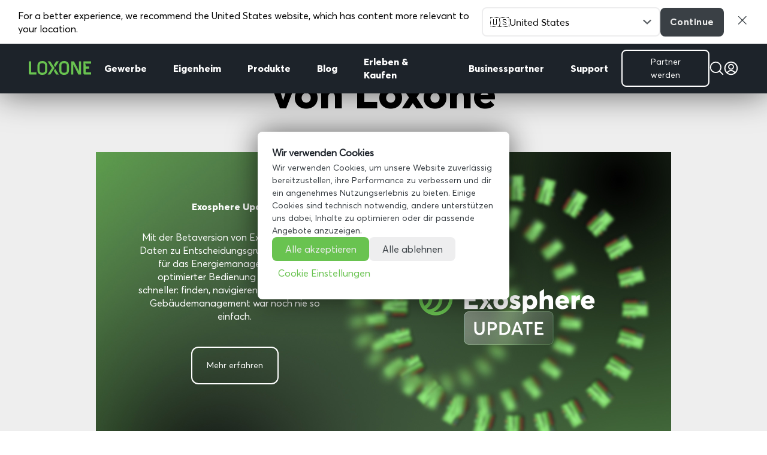

--- FILE ---
content_type: text/html; charset=UTF-8
request_url: https://www.loxone.com/dede/produkte/ueberblick/
body_size: 46406
content:
<!DOCTYPE html>
<!--[if IE 6]>
<html id="ie6" lang="de">
<![endif]-->
<!--[if IE 7]>
<html id="ie7" lang="de">
<![endif]-->
<!--[if IE 8]>
<html id="ie8" lang="de">
<![endif]-->
<!--[if !(IE 6) | !(IE 7) | !(IE 8)  ]><!-->
<html lang="de">
<!--<![endif]-->

<head>
	<meta charset="UTF-8" />

	<!-- pinterest -->
	<meta name="p:domain_verify" content="f0979ac1f96cced018acc7d6860a4a5b" />

	
	
	
			
	<meta http-equiv="X-UA-Compatible" content="IE=edge">
	<link rel="pingback" href="https://www.loxone.com/dede/xmlrpc.php" />

		<!--[if lt IE 9]>
	<script src="https://www.loxone.com/dede/wp-content/themes/Divi/js/html5.js" type="text/javascript"></script>
	<![endif]-->

	<script type="text/javascript">
		document.documentElement.className = 'js';
	</script>

	<!-- Google Tag Manager -->


	<script>
		(function(w, d, s, l, i) {
			w[l] = w[l] || [];
			w[l].push({
				'gtm.start': new Date().getTime(),
				event: 'gtm.js'
			});
			var f = d.getElementsByTagName(s)[0],
				j = d.createElement(s),
				dl = l != 'dataLayer' ? '&l=' + l : '';
			j.async = true;
			j.src =
				'https://www.googletagmanager.com/gtm.js?id=' + i + dl;
			f.parentNode.insertBefore(j, f);
		})(window, document, 'script', 'dataLayer', 'GTM-T5Q8H5');
	</script>

	<!-- End Google Tag Manager -->

	<!-- Google Tag Manager -->
	<script>
		(function(w, d, s, l, i) {
			w[l] = w[l] || [];
			w[l].push({
				'gtm.start': new Date().getTime(),
				event: 'gtm.js'
			});
			var f = d.getElementsByTagName(s)[0],
				j = d.createElement(s),
				dl = l != 'dataLayer' ? '&l=' + l : '';
			j.async = true;
			j.src = 'https://load.analytics.loxone.com/uxgsjgfp.js?st=' + i + dl;
			f.parentNode.insertBefore(j, f);
		})(window, document, 'script', 'dataLayer', 'M7BC9GLC');
	</script>
	<!-- End Google Tag Manager -->

	<script id="diviarea-loader">window.DiviPopupData=window.DiviAreaConfig={"zIndex":1000000,"animateSpeed":400,"triggerClassPrefix":"show-popup-","idAttrib":"data-popup","modalIndicatorClass":"is-modal","blockingIndicatorClass":"is-blocking","defaultShowCloseButton":true,"withCloseClass":"with-close","noCloseClass":"no-close","triggerCloseClass":"close","singletonClass":"single","darkModeClass":"dark","noShadowClass":"no-shadow","altCloseClass":"close-alt","popupSelector":".et_pb_section.popup","initializeOnEvent":"et_pb_after_init_modules","popupWrapperClass":"area-outer-wrap","fullHeightClass":"full-height","openPopupClass":"da-overlay-visible","overlayClass":"da-overlay","exitIndicatorClass":"on-exit","hoverTriggerClass":"on-hover","clickTriggerClass":"on-click","onExitDelay":2000,"notMobileClass":"not-mobile","notTabletClass":"not-tablet","notDesktopClass":"not-desktop","baseContext":"body","activePopupClass":"is-open","closeButtonClass":"da-close","withLoaderClass":"with-loader","debug":false,"ajaxUrl":"https:\/\/www.loxone.com\/dede\/wp-admin\/admin-ajax.php","sys":[]};var divimode_loader=function(){"use strict";!function(t){t.DiviArea=t.DiviPopup={loaded:!1};var n=t.DiviArea,i=n.Hooks={},o={};function r(t,n,i){var r,e,c;if("string"==typeof t)if(o[t]){if(n)if((r=o[t])&&i)for(c=r.length;c--;)(e=r[c]).callback===n&&e.context===i&&(r[c]=!1);else for(c=r.length;c--;)r[c].callback===n&&(r[c]=!1)}else o[t]=[]}function e(t,n,i,r){if("string"==typeof t){var e={callback:n,priority:i,context:r},c=o[t];c?(c.push(e),c=function(t){var n,i,o,r,e=t.length;for(r=1;r<e;r++)for(n=t[r],i=r;i>0;i--)(o=t[i-1]).priority>n.priority&&(t[i]=o,t[i-1]=n);return t}(c)):c=[e],o[t]=c}}function c(t,n,i){"string"==typeof n&&(n=[n]);var r,e,c=[];for(r=0;r<n.length;r++)Array.prototype.push.apply(c,o[n[r]]);for(e=0;e<c.length;e++){var a=void 0;c[e]&&"function"==typeof c[e].callback&&("filter"===t?void 0!==(a=c[e].callback.apply(c[e].context,i))&&(i[0]=a):c[e].callback.apply(c[e].context,i))}if("filter"===t)return i[0]}i.silent=function(){return i},n.removeFilter=i.removeFilter=function(t,n){r(t,n)},n.removeAction=i.removeAction=function(t,n){r(t,n)},n.applyFilters=i.applyFilters=function(t){for(var n=[],i=arguments.length-1;i-- >0;)n[i]=arguments[i+1];return c("filter",t,n)},n.doAction=i.doAction=function(t){for(var n=[],i=arguments.length-1;i-- >0;)n[i]=arguments[i+1];c("action",t,n)},n.addFilter=i.addFilter=function(n,i,o,r){e(n,i,parseInt(o||10,10),r||t)},n.addAction=i.addAction=function(n,i,o,r){e(n,i,parseInt(o||10,10),r||t)},n.addActionOnce=i.addActionOnce=function(n,i,o,c){e(n,i,parseInt(o||10,10),c||t),e(n,(function(){r(n,i)}),1+parseInt(o||10,10),c||t)}}(window);return{}}();
</script><meta name='robots' content='index, follow, max-image-preview:large, max-snippet:-1, max-video-preview:-1' />
<script type="text/javascript">
			let jqueryParams=[],jQuery=function(r){return jqueryParams=[...jqueryParams,r],jQuery},$=function(r){return jqueryParams=[...jqueryParams,r],$};window.jQuery=jQuery,window.$=jQuery;let customHeadScripts=!1;jQuery.fn=jQuery.prototype={},$.fn=jQuery.prototype={},jQuery.noConflict=function(r){if(window.jQuery)return jQuery=window.jQuery,$=window.jQuery,customHeadScripts=!0,jQuery.noConflict},jQuery.ready=function(r){jqueryParams=[...jqueryParams,r]},$.ready=function(r){jqueryParams=[...jqueryParams,r]},jQuery.load=function(r){jqueryParams=[...jqueryParams,r]},$.load=function(r){jqueryParams=[...jqueryParams,r]},jQuery.fn.ready=function(r){jqueryParams=[...jqueryParams,r]},$.fn.ready=function(r){jqueryParams=[...jqueryParams,r]};</script>
	<!-- This site is optimized with the Yoast SEO Premium plugin v25.6 (Yoast SEO v25.6) - https://yoast.com/wordpress/plugins/seo/ -->
	<title>Smart Home Produkte fürs Zuhause oder Gewerbeobjekt - Loxone</title>
	<meta name="description" content="Smart Home Produkte die Ihnen Zuhause, im Büro, Hotel... viele tausend Handgriffe abnehmen! Entdecken Sie jetzt unser umfangreiches Produktsortiment." />
	<link rel="canonical" href="https://www.loxone.com/dede/produkte/ueberblick/" />
	<meta property="og:locale" content="de_DE" />
	<meta property="og:type" content="article" />
	<meta property="og:title" content="Überblick" />
	<meta property="og:description" content="Smart Home Produkte die Ihnen Zuhause, im Büro, Hotel... viele tausend Handgriffe abnehmen! Entdecken Sie jetzt unser umfangreiches Produktsortiment." />
	<meta property="og:url" content="https://www.loxone.com/dede/produkte/ueberblick/" />
	<meta property="og:site_name" content="DEDE Loxone" />
	<meta property="article:publisher" content="https://www.facebook.com/LOXONE.Home/" />
	<meta property="article:modified_time" content="2025-12-19T08:15:21+00:00" />
	<meta property="og:image" content="https://www.loxone.com/dede/wp-content/uploads/sites/2/2018/12/CO_Products@1x-1.png" />
	<meta property="og:image:width" content="960" />
	<meta property="og:image:height" content="554" />
	<meta property="og:image:type" content="image/png" />
	<meta name="twitter:card" content="summary_large_image" />
	<meta name="twitter:site" content="@Loxone" />
	<meta name="twitter:label1" content="Geschätzte Lesezeit" />
	<meta name="twitter:data1" content="10 Minuten" />
	<script type="application/ld+json" class="yoast-schema-graph">{"@context":"https://schema.org","@graph":[{"@type":"WebPage","@id":"https://www.loxone.com/dede/produkte/ueberblick/","url":"https://www.loxone.com/dede/produkte/ueberblick/","name":"Smart Home Produkte fürs Zuhause oder Gewerbeobjekt - Loxone","isPartOf":{"@id":"https://www.loxone.com/dede/#website"},"datePublished":"2016-08-25T09:18:01+00:00","dateModified":"2025-12-19T08:15:21+00:00","description":"Smart Home Produkte die Ihnen Zuhause, im Büro, Hotel... viele tausend Handgriffe abnehmen! Entdecken Sie jetzt unser umfangreiches Produktsortiment.","breadcrumb":{"@id":"https://www.loxone.com/dede/produkte/ueberblick/#breadcrumb"},"inLanguage":"de","potentialAction":[{"@type":"ReadAction","target":["https://www.loxone.com/dede/produkte/ueberblick/"]}]},{"@type":"BreadcrumbList","@id":"https://www.loxone.com/dede/produkte/ueberblick/#breadcrumb","itemListElement":[{"@type":"ListItem","position":1,"name":"Home","item":"https://www.loxone.com/dede/"},{"@type":"ListItem","position":2,"name":"Produkte","item":"https://www.loxone.com/dede/produkte/"},{"@type":"ListItem","position":3,"name":"Überblick"}]},{"@type":"WebSite","@id":"https://www.loxone.com/dede/#website","url":"https://www.loxone.com/dede/","name":"DEDE Loxone","description":"","publisher":{"@id":"https://www.loxone.com/dede/#organization"},"potentialAction":[{"@type":"SearchAction","target":{"@type":"EntryPoint","urlTemplate":"https://www.loxone.com/dede/?s={search_term_string}"},"query-input":{"@type":"PropertyValueSpecification","valueRequired":true,"valueName":"search_term_string"}}],"inLanguage":"de"},{"@type":"Organization","@id":"https://www.loxone.com/dede/#organization","name":"Loxone","url":"https://www.loxone.com/dede/","logo":{"@type":"ImageObject","inLanguage":"de","@id":"https://www.loxone.com/dede/#/schema/logo/image/","url":"https://www.loxone.com/dede/wp-content/uploads/sites/2/2021/02/Loxone-Logo.png","contentUrl":"https://www.loxone.com/dede/wp-content/uploads/sites/2/2021/02/Loxone-Logo.png","width":400,"height":400,"caption":"Loxone"},"image":{"@id":"https://www.loxone.com/dede/#/schema/logo/image/"},"sameAs":["https://www.facebook.com/LOXONE.Home/","https://x.com/Loxone","https://www.instagram.com/loxone/","https://www.linkedin.com/company/loxone-electronics","https://www.pinterest.at/loxonedach/","https://www.youtube.com/user/LoxoneVideo"]}]}</script>
	<!-- / Yoast SEO Premium plugin. -->


<link rel="alternate" type="application/rss+xml" title="DEDE Loxone &raquo; Feed" href="https://www.loxone.com/dede/feed/" />
<link rel="alternate" type="application/rss+xml" title="DEDE Loxone &raquo; Kommentar-Feed" href="https://www.loxone.com/dede/comments/feed/" />
<meta content="Loxone DEDE v.1.0" name="generator"/><link rel='stylesheet' id='modules-style-css' href='https://www.loxone.com/dede/wp-content/loxone/divi_modules/modules.css?ver=1.3' type='text/css' media='all' />
<style id='wp-block-library-theme-inline-css' type='text/css'>
.wp-block-audio :where(figcaption){color:#555;font-size:13px;text-align:center}.is-dark-theme .wp-block-audio :where(figcaption){color:#ffffffa6}.wp-block-audio{margin:0 0 1em}.wp-block-code{border:1px solid #ccc;border-radius:4px;font-family:Menlo,Consolas,monaco,monospace;padding:.8em 1em}.wp-block-embed :where(figcaption){color:#555;font-size:13px;text-align:center}.is-dark-theme .wp-block-embed :where(figcaption){color:#ffffffa6}.wp-block-embed{margin:0 0 1em}.blocks-gallery-caption{color:#555;font-size:13px;text-align:center}.is-dark-theme .blocks-gallery-caption{color:#ffffffa6}:root :where(.wp-block-image figcaption){color:#555;font-size:13px;text-align:center}.is-dark-theme :root :where(.wp-block-image figcaption){color:#ffffffa6}.wp-block-image{margin:0 0 1em}.wp-block-pullquote{border-bottom:4px solid;border-top:4px solid;color:currentColor;margin-bottom:1.75em}.wp-block-pullquote cite,.wp-block-pullquote footer,.wp-block-pullquote__citation{color:currentColor;font-size:.8125em;font-style:normal;text-transform:uppercase}.wp-block-quote{border-left:.25em solid;margin:0 0 1.75em;padding-left:1em}.wp-block-quote cite,.wp-block-quote footer{color:currentColor;font-size:.8125em;font-style:normal;position:relative}.wp-block-quote:where(.has-text-align-right){border-left:none;border-right:.25em solid;padding-left:0;padding-right:1em}.wp-block-quote:where(.has-text-align-center){border:none;padding-left:0}.wp-block-quote.is-large,.wp-block-quote.is-style-large,.wp-block-quote:where(.is-style-plain){border:none}.wp-block-search .wp-block-search__label{font-weight:700}.wp-block-search__button{border:1px solid #ccc;padding:.375em .625em}:where(.wp-block-group.has-background){padding:1.25em 2.375em}.wp-block-separator.has-css-opacity{opacity:.4}.wp-block-separator{border:none;border-bottom:2px solid;margin-left:auto;margin-right:auto}.wp-block-separator.has-alpha-channel-opacity{opacity:1}.wp-block-separator:not(.is-style-wide):not(.is-style-dots){width:100px}.wp-block-separator.has-background:not(.is-style-dots){border-bottom:none;height:1px}.wp-block-separator.has-background:not(.is-style-wide):not(.is-style-dots){height:2px}.wp-block-table{margin:0 0 1em}.wp-block-table td,.wp-block-table th{word-break:normal}.wp-block-table :where(figcaption){color:#555;font-size:13px;text-align:center}.is-dark-theme .wp-block-table :where(figcaption){color:#ffffffa6}.wp-block-video :where(figcaption){color:#555;font-size:13px;text-align:center}.is-dark-theme .wp-block-video :where(figcaption){color:#ffffffa6}.wp-block-video{margin:0 0 1em}:root :where(.wp-block-template-part.has-background){margin-bottom:0;margin-top:0;padding:1.25em 2.375em}
</style>
<style id='global-styles-inline-css' type='text/css'>
:root{--wp--preset--aspect-ratio--square: 1;--wp--preset--aspect-ratio--4-3: 4/3;--wp--preset--aspect-ratio--3-4: 3/4;--wp--preset--aspect-ratio--3-2: 3/2;--wp--preset--aspect-ratio--2-3: 2/3;--wp--preset--aspect-ratio--16-9: 16/9;--wp--preset--aspect-ratio--9-16: 9/16;--wp--preset--color--black: #000000;--wp--preset--color--cyan-bluish-gray: #abb8c3;--wp--preset--color--white: #ffffff;--wp--preset--color--pale-pink: #f78da7;--wp--preset--color--vivid-red: #cf2e2e;--wp--preset--color--luminous-vivid-orange: #ff6900;--wp--preset--color--luminous-vivid-amber: #fcb900;--wp--preset--color--light-green-cyan: #7bdcb5;--wp--preset--color--vivid-green-cyan: #00d084;--wp--preset--color--pale-cyan-blue: #8ed1fc;--wp--preset--color--vivid-cyan-blue: #0693e3;--wp--preset--color--vivid-purple: #9b51e0;--wp--preset--gradient--vivid-cyan-blue-to-vivid-purple: linear-gradient(135deg,rgba(6,147,227,1) 0%,rgb(155,81,224) 100%);--wp--preset--gradient--light-green-cyan-to-vivid-green-cyan: linear-gradient(135deg,rgb(122,220,180) 0%,rgb(0,208,130) 100%);--wp--preset--gradient--luminous-vivid-amber-to-luminous-vivid-orange: linear-gradient(135deg,rgba(252,185,0,1) 0%,rgba(255,105,0,1) 100%);--wp--preset--gradient--luminous-vivid-orange-to-vivid-red: linear-gradient(135deg,rgba(255,105,0,1) 0%,rgb(207,46,46) 100%);--wp--preset--gradient--very-light-gray-to-cyan-bluish-gray: linear-gradient(135deg,rgb(238,238,238) 0%,rgb(169,184,195) 100%);--wp--preset--gradient--cool-to-warm-spectrum: linear-gradient(135deg,rgb(74,234,220) 0%,rgb(151,120,209) 20%,rgb(207,42,186) 40%,rgb(238,44,130) 60%,rgb(251,105,98) 80%,rgb(254,248,76) 100%);--wp--preset--gradient--blush-light-purple: linear-gradient(135deg,rgb(255,206,236) 0%,rgb(152,150,240) 100%);--wp--preset--gradient--blush-bordeaux: linear-gradient(135deg,rgb(254,205,165) 0%,rgb(254,45,45) 50%,rgb(107,0,62) 100%);--wp--preset--gradient--luminous-dusk: linear-gradient(135deg,rgb(255,203,112) 0%,rgb(199,81,192) 50%,rgb(65,88,208) 100%);--wp--preset--gradient--pale-ocean: linear-gradient(135deg,rgb(255,245,203) 0%,rgb(182,227,212) 50%,rgb(51,167,181) 100%);--wp--preset--gradient--electric-grass: linear-gradient(135deg,rgb(202,248,128) 0%,rgb(113,206,126) 100%);--wp--preset--gradient--midnight: linear-gradient(135deg,rgb(2,3,129) 0%,rgb(40,116,252) 100%);--wp--preset--font-size--small: 13px;--wp--preset--font-size--medium: 20px;--wp--preset--font-size--large: 36px;--wp--preset--font-size--x-large: 42px;--wp--preset--spacing--20: 0.44rem;--wp--preset--spacing--30: 0.67rem;--wp--preset--spacing--40: 1rem;--wp--preset--spacing--50: 1.5rem;--wp--preset--spacing--60: 2.25rem;--wp--preset--spacing--70: 3.38rem;--wp--preset--spacing--80: 5.06rem;--wp--preset--shadow--natural: 6px 6px 9px rgba(0, 0, 0, 0.2);--wp--preset--shadow--deep: 12px 12px 50px rgba(0, 0, 0, 0.4);--wp--preset--shadow--sharp: 6px 6px 0px rgba(0, 0, 0, 0.2);--wp--preset--shadow--outlined: 6px 6px 0px -3px rgba(255, 255, 255, 1), 6px 6px rgba(0, 0, 0, 1);--wp--preset--shadow--crisp: 6px 6px 0px rgba(0, 0, 0, 1);}:root { --wp--style--global--content-size: 823px;--wp--style--global--wide-size: 1080px; }:where(body) { margin: 0; }.wp-site-blocks > .alignleft { float: left; margin-right: 2em; }.wp-site-blocks > .alignright { float: right; margin-left: 2em; }.wp-site-blocks > .aligncenter { justify-content: center; margin-left: auto; margin-right: auto; }:where(.is-layout-flex){gap: 0.5em;}:where(.is-layout-grid){gap: 0.5em;}.is-layout-flow > .alignleft{float: left;margin-inline-start: 0;margin-inline-end: 2em;}.is-layout-flow > .alignright{float: right;margin-inline-start: 2em;margin-inline-end: 0;}.is-layout-flow > .aligncenter{margin-left: auto !important;margin-right: auto !important;}.is-layout-constrained > .alignleft{float: left;margin-inline-start: 0;margin-inline-end: 2em;}.is-layout-constrained > .alignright{float: right;margin-inline-start: 2em;margin-inline-end: 0;}.is-layout-constrained > .aligncenter{margin-left: auto !important;margin-right: auto !important;}.is-layout-constrained > :where(:not(.alignleft):not(.alignright):not(.alignfull)){max-width: var(--wp--style--global--content-size);margin-left: auto !important;margin-right: auto !important;}.is-layout-constrained > .alignwide{max-width: var(--wp--style--global--wide-size);}body .is-layout-flex{display: flex;}.is-layout-flex{flex-wrap: wrap;align-items: center;}.is-layout-flex > :is(*, div){margin: 0;}body .is-layout-grid{display: grid;}.is-layout-grid > :is(*, div){margin: 0;}body{padding-top: 0px;padding-right: 0px;padding-bottom: 0px;padding-left: 0px;}:root :where(.wp-element-button, .wp-block-button__link){background-color: #32373c;border-width: 0;color: #fff;font-family: inherit;font-size: inherit;line-height: inherit;padding: calc(0.667em + 2px) calc(1.333em + 2px);text-decoration: none;}.has-black-color{color: var(--wp--preset--color--black) !important;}.has-cyan-bluish-gray-color{color: var(--wp--preset--color--cyan-bluish-gray) !important;}.has-white-color{color: var(--wp--preset--color--white) !important;}.has-pale-pink-color{color: var(--wp--preset--color--pale-pink) !important;}.has-vivid-red-color{color: var(--wp--preset--color--vivid-red) !important;}.has-luminous-vivid-orange-color{color: var(--wp--preset--color--luminous-vivid-orange) !important;}.has-luminous-vivid-amber-color{color: var(--wp--preset--color--luminous-vivid-amber) !important;}.has-light-green-cyan-color{color: var(--wp--preset--color--light-green-cyan) !important;}.has-vivid-green-cyan-color{color: var(--wp--preset--color--vivid-green-cyan) !important;}.has-pale-cyan-blue-color{color: var(--wp--preset--color--pale-cyan-blue) !important;}.has-vivid-cyan-blue-color{color: var(--wp--preset--color--vivid-cyan-blue) !important;}.has-vivid-purple-color{color: var(--wp--preset--color--vivid-purple) !important;}.has-black-background-color{background-color: var(--wp--preset--color--black) !important;}.has-cyan-bluish-gray-background-color{background-color: var(--wp--preset--color--cyan-bluish-gray) !important;}.has-white-background-color{background-color: var(--wp--preset--color--white) !important;}.has-pale-pink-background-color{background-color: var(--wp--preset--color--pale-pink) !important;}.has-vivid-red-background-color{background-color: var(--wp--preset--color--vivid-red) !important;}.has-luminous-vivid-orange-background-color{background-color: var(--wp--preset--color--luminous-vivid-orange) !important;}.has-luminous-vivid-amber-background-color{background-color: var(--wp--preset--color--luminous-vivid-amber) !important;}.has-light-green-cyan-background-color{background-color: var(--wp--preset--color--light-green-cyan) !important;}.has-vivid-green-cyan-background-color{background-color: var(--wp--preset--color--vivid-green-cyan) !important;}.has-pale-cyan-blue-background-color{background-color: var(--wp--preset--color--pale-cyan-blue) !important;}.has-vivid-cyan-blue-background-color{background-color: var(--wp--preset--color--vivid-cyan-blue) !important;}.has-vivid-purple-background-color{background-color: var(--wp--preset--color--vivid-purple) !important;}.has-black-border-color{border-color: var(--wp--preset--color--black) !important;}.has-cyan-bluish-gray-border-color{border-color: var(--wp--preset--color--cyan-bluish-gray) !important;}.has-white-border-color{border-color: var(--wp--preset--color--white) !important;}.has-pale-pink-border-color{border-color: var(--wp--preset--color--pale-pink) !important;}.has-vivid-red-border-color{border-color: var(--wp--preset--color--vivid-red) !important;}.has-luminous-vivid-orange-border-color{border-color: var(--wp--preset--color--luminous-vivid-orange) !important;}.has-luminous-vivid-amber-border-color{border-color: var(--wp--preset--color--luminous-vivid-amber) !important;}.has-light-green-cyan-border-color{border-color: var(--wp--preset--color--light-green-cyan) !important;}.has-vivid-green-cyan-border-color{border-color: var(--wp--preset--color--vivid-green-cyan) !important;}.has-pale-cyan-blue-border-color{border-color: var(--wp--preset--color--pale-cyan-blue) !important;}.has-vivid-cyan-blue-border-color{border-color: var(--wp--preset--color--vivid-cyan-blue) !important;}.has-vivid-purple-border-color{border-color: var(--wp--preset--color--vivid-purple) !important;}.has-vivid-cyan-blue-to-vivid-purple-gradient-background{background: var(--wp--preset--gradient--vivid-cyan-blue-to-vivid-purple) !important;}.has-light-green-cyan-to-vivid-green-cyan-gradient-background{background: var(--wp--preset--gradient--light-green-cyan-to-vivid-green-cyan) !important;}.has-luminous-vivid-amber-to-luminous-vivid-orange-gradient-background{background: var(--wp--preset--gradient--luminous-vivid-amber-to-luminous-vivid-orange) !important;}.has-luminous-vivid-orange-to-vivid-red-gradient-background{background: var(--wp--preset--gradient--luminous-vivid-orange-to-vivid-red) !important;}.has-very-light-gray-to-cyan-bluish-gray-gradient-background{background: var(--wp--preset--gradient--very-light-gray-to-cyan-bluish-gray) !important;}.has-cool-to-warm-spectrum-gradient-background{background: var(--wp--preset--gradient--cool-to-warm-spectrum) !important;}.has-blush-light-purple-gradient-background{background: var(--wp--preset--gradient--blush-light-purple) !important;}.has-blush-bordeaux-gradient-background{background: var(--wp--preset--gradient--blush-bordeaux) !important;}.has-luminous-dusk-gradient-background{background: var(--wp--preset--gradient--luminous-dusk) !important;}.has-pale-ocean-gradient-background{background: var(--wp--preset--gradient--pale-ocean) !important;}.has-electric-grass-gradient-background{background: var(--wp--preset--gradient--electric-grass) !important;}.has-midnight-gradient-background{background: var(--wp--preset--gradient--midnight) !important;}.has-small-font-size{font-size: var(--wp--preset--font-size--small) !important;}.has-medium-font-size{font-size: var(--wp--preset--font-size--medium) !important;}.has-large-font-size{font-size: var(--wp--preset--font-size--large) !important;}.has-x-large-font-size{font-size: var(--wp--preset--font-size--x-large) !important;}
:where(.wp-block-post-template.is-layout-flex){gap: 1.25em;}:where(.wp-block-post-template.is-layout-grid){gap: 1.25em;}
:where(.wp-block-columns.is-layout-flex){gap: 2em;}:where(.wp-block-columns.is-layout-grid){gap: 2em;}
:root :where(.wp-block-pullquote){font-size: 1.5em;line-height: 1.6;}
</style>
<link rel='stylesheet' id='dica-builder-styles-css' href='https://www.loxone.com/dede/wp-content/plugins/dg-divi-carousel/assets/css/dica-builder.css?ver=3.0.0' type='text/css' media='all' />
<link rel='stylesheet' id='dica-lightbox-styles-css' href='https://www.loxone.com/dede/wp-content/plugins/dg-divi-carousel/styles/light-box-styles.css?ver=3.0.0' type='text/css' media='all' />
<link rel='stylesheet' id='swipe-style-css' href='https://www.loxone.com/dede/wp-content/plugins/dg-divi-carousel/styles/swiper.min.css?ver=3.0.0' type='text/css' media='all' />
<link rel='stylesheet' id='pressapps-knowledge-base-css' href='https://www.loxone.com/dede/wp-content/plugins/pressapps-knowledge-base/public/css/pressapps-knowledge-base-public.css?ver=1.0.0' type='text/css' media='all' />
<style id='pressapps-knowledge-base-inline-css' type='text/css'>
.pakb-main h2 a, .pakb-main h2 a:hover, .pakb-main h2 a:focus, .pakb-main h2 i { color: #000000}
.pakb-box h2, .pakb-box:hover h2, .pakb-box:focus h2 { color: #000000}
.pakb-box .pakb-box-icon i, .pakb-box .pakb-box-icon:hover i, .pakb-box .pakb-box-icon:focus i { color: #000000}
.pakb-main .pakb-row h2 { font-size: 22px;}
.pakb-box .pakb-box-icon i { font-size: 48px;}
.pakb-single a, .pakb-single a:hover, .pakb-single a:focus  { color: #e73246}
.autocomplete-suggestion, .pakb-archive a, .pakb-archive a:hover, .pakb-archive a:focus, .pakb-archive a:visited { color: #e73246;}
.pakb-breadcrumb a, .pakb-breadcrumb a:visited, .pakb-breadcrumb li.active, .pakb-breadcrumb-icon { color: #e73246}
.pakb-meta, .pakb-meta a { color: #e73246}
.pakb-boxes .pakb-box .pakb-view-all, .pakb-lists .pakb-view-all a { color: #e73246}
.pakb-list li a, .pakb-list li a:hover, .pakb-list li a:focus, .pakb-list i { color: #000000}
.pakb-breadcrumb a:hover, .pakb-breadcrumb a:focus { color: #e73246}
.pakb-meta a:hover, .pakb-meta a:focus, .pakb-lists .pakb-view-all a:hover { color: #e73246}
.pakb-main .pakb-list li { margin-left: 2px;}

</style>
<link rel='stylesheet' id='sk-icons-css' href='https://www.loxone.com/dede/wp-content/plugins/pressapps-knowledge-base//includes/skelet/assets/css/sk-icons.css?ver=1.0.0' type='text/css' media='all' />
<link rel='stylesheet' id='css-divi-area-css' href='https://www.loxone.com/dede/wp-content/plugins/popups-for-divi/styles/front.min.css?ver=3.2.3' type='text/css' media='all' />
<style id='css-divi-area-inline-css' type='text/css'>
.et_pb_section.popup{display:none}
</style>
<link rel='stylesheet' id='css-divi-area-popuphidden-css' href='https://www.loxone.com/dede/wp-content/plugins/popups-for-divi/styles/front-popuphidden.min.css?ver=3.2.3' type='text/css' media='all' />
<link rel='stylesheet' id='theme-style-css' href='https://www.loxone.com/dede/wp-content/loxone/theme/style.min.css?ver=20250605-4' type='text/css' media='all' />
<link rel='stylesheet' id='blog-style-css' href='https://www.loxone.com/dede/wp-content/loxone/blog/blog.css?ver=2022.10.02' type='text/css' media='all' />
<link rel='stylesheet' id='blogv2-style-css' href='https://www.loxone.com/dede/wp-content/loxone/blogv2/blog.css?ver=2021.12.13' type='text/css' media='all' />
<link rel='stylesheet' id='dashicons-css' href='https://www.loxone.com/dede/wp-includes/css/dashicons.min.css?ver=6.8.3' type='text/css' media='all' />
<style id='divi-style-parent-inline-inline-css' type='text/css'>
/*!
Theme Name: Divi
Theme URI: http://www.elegantthemes.com/gallery/divi/
Version: 4.27.4
Description: Smart. Flexible. Beautiful. Divi is the most powerful theme in our collection.
Author: Elegant Themes
Author URI: http://www.elegantthemes.com
License: GNU General Public License v2
License URI: http://www.gnu.org/licenses/gpl-2.0.html
*/

a,abbr,acronym,address,applet,b,big,blockquote,body,center,cite,code,dd,del,dfn,div,dl,dt,em,fieldset,font,form,h1,h2,h3,h4,h5,h6,html,i,iframe,img,ins,kbd,label,legend,li,object,ol,p,pre,q,s,samp,small,span,strike,strong,sub,sup,tt,u,ul,var{margin:0;padding:0;border:0;outline:0;font-size:100%;-ms-text-size-adjust:100%;-webkit-text-size-adjust:100%;vertical-align:baseline;background:transparent}body{line-height:1}ol,ul{list-style:none}blockquote,q{quotes:none}blockquote:after,blockquote:before,q:after,q:before{content:"";content:none}blockquote{margin:20px 0 30px;border-left:5px solid;padding-left:20px}:focus{outline:0}del{text-decoration:line-through}pre{overflow:auto;padding:10px}figure{margin:0}table{border-collapse:collapse;border-spacing:0}article,aside,footer,header,hgroup,nav,section{display:block}body{font-family:Open Sans,Arial,sans-serif;font-size:14px;color:#666;background-color:#fff;line-height:1.7em;font-weight:500;-webkit-font-smoothing:antialiased;-moz-osx-font-smoothing:grayscale}body.page-template-page-template-blank-php #page-container{padding-top:0!important}body.et_cover_background{background-size:cover!important;background-position:top!important;background-repeat:no-repeat!important;background-attachment:fixed}a{color:#2ea3f2}a,a:hover{text-decoration:none}p{padding-bottom:1em}p:not(.has-background):last-of-type{padding-bottom:0}p.et_normal_padding{padding-bottom:1em}strong{font-weight:700}cite,em,i{font-style:italic}code,pre{font-family:Courier New,monospace;margin-bottom:10px}ins{text-decoration:none}sub,sup{height:0;line-height:1;position:relative;vertical-align:baseline}sup{bottom:.8em}sub{top:.3em}dl{margin:0 0 1.5em}dl dt{font-weight:700}dd{margin-left:1.5em}blockquote p{padding-bottom:0}embed,iframe,object,video{max-width:100%}h1,h2,h3,h4,h5,h6{color:#333;padding-bottom:10px;line-height:1em;font-weight:500}h1 a,h2 a,h3 a,h4 a,h5 a,h6 a{color:inherit}h1{font-size:30px}h2{font-size:26px}h3{font-size:22px}h4{font-size:18px}h5{font-size:16px}h6{font-size:14px}input{-webkit-appearance:none}input[type=checkbox]{-webkit-appearance:checkbox}input[type=radio]{-webkit-appearance:radio}input.text,input.title,input[type=email],input[type=password],input[type=tel],input[type=text],select,textarea{background-color:#fff;border:1px solid #bbb;padding:2px;color:#4e4e4e}input.text:focus,input.title:focus,input[type=text]:focus,select:focus,textarea:focus{border-color:#2d3940;color:#3e3e3e}input.text,input.title,input[type=text],select,textarea{margin:0}textarea{padding:4px}button,input,select,textarea{font-family:inherit}img{max-width:100%;height:auto}.clear{clear:both}br.clear{margin:0;padding:0}.pagination{clear:both}#et_search_icon:hover,.et-social-icon a:hover,.et_password_protected_form .et_submit_button,.form-submit .et_pb_buttontton.alt.disabled,.nav-single a,.posted_in a{color:#2ea3f2}.et-search-form,blockquote{border-color:#2ea3f2}#main-content{background-color:#fff}.container{width:80%;max-width:1080px;margin:auto;position:relative}body:not(.et-tb) #main-content .container,body:not(.et-tb-has-header) #main-content .container{padding-top:58px}.et_full_width_page #main-content .container:before{display:none}.main_title{margin-bottom:20px}.et_password_protected_form .et_submit_button:hover,.form-submit .et_pb_button:hover{background:rgba(0,0,0,.05)}.et_button_icon_visible .et_pb_button{padding-right:2em;padding-left:.7em}.et_button_icon_visible .et_pb_button:after{opacity:1;margin-left:0}.et_button_left .et_pb_button:hover:after{left:.15em}.et_button_left .et_pb_button:after{margin-left:0;left:1em}.et_button_icon_visible.et_button_left .et_pb_button,.et_button_left .et_pb_button:hover,.et_button_left .et_pb_module .et_pb_button:hover{padding-left:2em;padding-right:.7em}.et_button_icon_visible.et_button_left .et_pb_button:after,.et_button_left .et_pb_button:hover:after{left:.15em}.et_password_protected_form .et_submit_button:hover,.form-submit .et_pb_button:hover{padding:.3em 1em}.et_button_no_icon .et_pb_button:after{display:none}.et_button_no_icon.et_button_icon_visible.et_button_left .et_pb_button,.et_button_no_icon.et_button_left .et_pb_button:hover,.et_button_no_icon .et_pb_button,.et_button_no_icon .et_pb_button:hover{padding:.3em 1em!important}.et_button_custom_icon .et_pb_button:after{line-height:1.7em}.et_button_custom_icon.et_button_icon_visible .et_pb_button:after,.et_button_custom_icon .et_pb_button:hover:after{margin-left:.3em}#left-area .post_format-post-format-gallery .wp-block-gallery:first-of-type{padding:0;margin-bottom:-16px}.entry-content table:not(.variations){border:1px solid #eee;margin:0 0 15px;text-align:left;width:100%}.entry-content thead th,.entry-content tr th{color:#555;font-weight:700;padding:9px 24px}.entry-content tr td{border-top:1px solid #eee;padding:6px 24px}#left-area ul,.entry-content ul,.et-l--body ul,.et-l--footer ul,.et-l--header ul{list-style-type:disc;padding:0 0 23px 1em;line-height:26px}#left-area ol,.entry-content ol,.et-l--body ol,.et-l--footer ol,.et-l--header ol{list-style-type:decimal;list-style-position:inside;padding:0 0 23px;line-height:26px}#left-area ul li ul,.entry-content ul li ol{padding:2px 0 2px 20px}#left-area ol li ul,.entry-content ol li ol,.et-l--body ol li ol,.et-l--footer ol li ol,.et-l--header ol li ol{padding:2px 0 2px 35px}#left-area ul.wp-block-gallery{display:-webkit-box;display:-ms-flexbox;display:flex;-ms-flex-wrap:wrap;flex-wrap:wrap;list-style-type:none;padding:0}#left-area ul.products{padding:0!important;line-height:1.7!important;list-style:none!important}.gallery-item a{display:block}.gallery-caption,.gallery-item a{width:90%}#wpadminbar{z-index:100001}#left-area .post-meta{font-size:14px;padding-bottom:15px}#left-area .post-meta a{text-decoration:none;color:#666}#left-area .et_featured_image{padding-bottom:7px}.single .post{padding-bottom:25px}body.single .et_audio_content{margin-bottom:-6px}.nav-single a{text-decoration:none;color:#2ea3f2;font-size:14px;font-weight:400}.nav-previous{float:left}.nav-next{float:right}.et_password_protected_form p input{background-color:#eee;border:none!important;width:100%!important;border-radius:0!important;font-size:14px;color:#999!important;padding:16px!important;-webkit-box-sizing:border-box;box-sizing:border-box}.et_password_protected_form label{display:none}.et_password_protected_form .et_submit_button{font-family:inherit;display:block;float:right;margin:8px auto 0;cursor:pointer}.post-password-required p.nocomments.container{max-width:100%}.post-password-required p.nocomments.container:before{display:none}.aligncenter,div.post .new-post .aligncenter{display:block;margin-left:auto;margin-right:auto}.wp-caption{border:1px solid #ddd;text-align:center;background-color:#f3f3f3;margin-bottom:10px;max-width:96%;padding:8px}.wp-caption.alignleft{margin:0 30px 20px 0}.wp-caption.alignright{margin:0 0 20px 30px}.wp-caption img{margin:0;padding:0;border:0}.wp-caption p.wp-caption-text{font-size:12px;padding:0 4px 5px;margin:0}.alignright{float:right}.alignleft{float:left}img.alignleft{display:inline;float:left;margin-right:15px}img.alignright{display:inline;float:right;margin-left:15px}.page.et_pb_pagebuilder_layout #main-content{background-color:transparent}body #main-content .et_builder_inner_content>h1,body #main-content .et_builder_inner_content>h2,body #main-content .et_builder_inner_content>h3,body #main-content .et_builder_inner_content>h4,body #main-content .et_builder_inner_content>h5,body #main-content .et_builder_inner_content>h6{line-height:1.4em}body #main-content .et_builder_inner_content>p{line-height:1.7em}.wp-block-pullquote{margin:20px 0 30px}.wp-block-pullquote.has-background blockquote{border-left:none}.wp-block-group.has-background{padding:1.5em 1.5em .5em}@media (min-width:981px){#left-area{width:79.125%;padding-bottom:23px}#main-content .container:before{content:"";position:absolute;top:0;height:100%;width:1px;background-color:#e2e2e2}.et_full_width_page #left-area,.et_no_sidebar #left-area{float:none;width:100%!important}.et_full_width_page #left-area{padding-bottom:0}.et_no_sidebar #main-content .container:before{display:none}}@media (max-width:980px){#page-container{padding-top:80px}.et-tb #page-container,.et-tb-has-header #page-container{padding-top:0!important}#left-area,#sidebar{width:100%!important}#main-content .container:before{display:none!important}.et_full_width_page .et_gallery_item:nth-child(4n+1){clear:none}}@media print{#page-container{padding-top:0!important}}#wp-admin-bar-et-use-visual-builder a:before{font-family:ETmodules!important;content:"\e625";font-size:30px!important;width:28px;margin-top:-3px;color:#974df3!important}#wp-admin-bar-et-use-visual-builder:hover a:before{color:#fff!important}#wp-admin-bar-et-use-visual-builder:hover a,#wp-admin-bar-et-use-visual-builder a:hover{transition:background-color .5s ease;-webkit-transition:background-color .5s ease;-moz-transition:background-color .5s ease;background-color:#7e3bd0!important;color:#fff!important}* html .clearfix,:first-child+html .clearfix{zoom:1}.iphone .et_pb_section_video_bg video::-webkit-media-controls-start-playback-button{display:none!important;-webkit-appearance:none}.et_mobile_device .et_pb_section_parallax .et_pb_parallax_css{background-attachment:scroll}.et-social-facebook a.icon:before{content:"\e093"}.et-social-twitter a.icon:before{content:"\e094"}.et-social-google-plus a.icon:before{content:"\e096"}.et-social-instagram a.icon:before{content:"\e09a"}.et-social-rss a.icon:before{content:"\e09e"}.ai1ec-single-event:after{content:" ";display:table;clear:both}.evcal_event_details .evcal_evdata_cell .eventon_details_shading_bot.eventon_details_shading_bot{z-index:3}.wp-block-divi-layout{margin-bottom:1em}*{-webkit-box-sizing:border-box;box-sizing:border-box}#et-info-email:before,#et-info-phone:before,#et_search_icon:before,.comment-reply-link:after,.et-cart-info span:before,.et-pb-arrow-next:before,.et-pb-arrow-prev:before,.et-social-icon a:before,.et_audio_container .mejs-playpause-button button:before,.et_audio_container .mejs-volume-button button:before,.et_overlay:before,.et_password_protected_form .et_submit_button:after,.et_pb_button:after,.et_pb_contact_reset:after,.et_pb_contact_submit:after,.et_pb_font_icon:before,.et_pb_newsletter_button:after,.et_pb_pricing_table_button:after,.et_pb_promo_button:after,.et_pb_testimonial:before,.et_pb_toggle_title:before,.form-submit .et_pb_button:after,.mobile_menu_bar:before,a.et_pb_more_button:after{font-family:ETmodules!important;speak:none;font-style:normal;font-weight:400;-webkit-font-feature-settings:normal;font-feature-settings:normal;font-variant:normal;text-transform:none;line-height:1;-webkit-font-smoothing:antialiased;-moz-osx-font-smoothing:grayscale;text-shadow:0 0;direction:ltr}.et-pb-icon,.et_pb_custom_button_icon.et_pb_button:after,.et_pb_login .et_pb_custom_button_icon.et_pb_button:after,.et_pb_woo_custom_button_icon .button.et_pb_custom_button_icon.et_pb_button:after,.et_pb_woo_custom_button_icon .button.et_pb_custom_button_icon.et_pb_button:hover:after{content:attr(data-icon)}.et-pb-icon{font-family:ETmodules;speak:none;font-weight:400;-webkit-font-feature-settings:normal;font-feature-settings:normal;font-variant:normal;text-transform:none;line-height:1;-webkit-font-smoothing:antialiased;font-size:96px;font-style:normal;display:inline-block;-webkit-box-sizing:border-box;box-sizing:border-box;direction:ltr}#et-ajax-saving{display:none;-webkit-transition:background .3s,-webkit-box-shadow .3s;transition:background .3s,-webkit-box-shadow .3s;transition:background .3s,box-shadow .3s;transition:background .3s,box-shadow .3s,-webkit-box-shadow .3s;-webkit-box-shadow:rgba(0,139,219,.247059) 0 0 60px;box-shadow:0 0 60px rgba(0,139,219,.247059);position:fixed;top:50%;left:50%;width:50px;height:50px;background:#fff;border-radius:50px;margin:-25px 0 0 -25px;z-index:999999;text-align:center}#et-ajax-saving img{margin:9px}.et-safe-mode-indicator,.et-safe-mode-indicator:focus,.et-safe-mode-indicator:hover{-webkit-box-shadow:0 5px 10px rgba(41,196,169,.15);box-shadow:0 5px 10px rgba(41,196,169,.15);background:#29c4a9;color:#fff;font-size:14px;font-weight:600;padding:12px;line-height:16px;border-radius:3px;position:fixed;bottom:30px;right:30px;z-index:999999;text-decoration:none;font-family:Open Sans,sans-serif;-webkit-font-smoothing:antialiased;-moz-osx-font-smoothing:grayscale}.et_pb_button{font-size:20px;font-weight:500;padding:.3em 1em;line-height:1.7em!important;background-color:transparent;background-size:cover;background-position:50%;background-repeat:no-repeat;border:2px solid;border-radius:3px;-webkit-transition-duration:.2s;transition-duration:.2s;-webkit-transition-property:all!important;transition-property:all!important}.et_pb_button,.et_pb_button_inner{position:relative}.et_pb_button:hover,.et_pb_module .et_pb_button:hover{border:2px solid transparent;padding:.3em 2em .3em .7em}.et_pb_button:hover{background-color:hsla(0,0%,100%,.2)}.et_pb_bg_layout_light.et_pb_button:hover,.et_pb_bg_layout_light .et_pb_button:hover{background-color:rgba(0,0,0,.05)}.et_pb_button:after,.et_pb_button:before{font-size:32px;line-height:1em;content:"\35";opacity:0;position:absolute;margin-left:-1em;-webkit-transition:all .2s;transition:all .2s;text-transform:none;-webkit-font-feature-settings:"kern" off;font-feature-settings:"kern" off;font-variant:none;font-style:normal;font-weight:400;text-shadow:none}.et_pb_button.et_hover_enabled:hover:after,.et_pb_button.et_pb_hovered:hover:after{-webkit-transition:none!important;transition:none!important}.et_pb_button:before{display:none}.et_pb_button:hover:after{opacity:1;margin-left:0}.et_pb_column_1_3 h1,.et_pb_column_1_4 h1,.et_pb_column_1_5 h1,.et_pb_column_1_6 h1,.et_pb_column_2_5 h1{font-size:26px}.et_pb_column_1_3 h2,.et_pb_column_1_4 h2,.et_pb_column_1_5 h2,.et_pb_column_1_6 h2,.et_pb_column_2_5 h2{font-size:23px}.et_pb_column_1_3 h3,.et_pb_column_1_4 h3,.et_pb_column_1_5 h3,.et_pb_column_1_6 h3,.et_pb_column_2_5 h3{font-size:20px}.et_pb_column_1_3 h4,.et_pb_column_1_4 h4,.et_pb_column_1_5 h4,.et_pb_column_1_6 h4,.et_pb_column_2_5 h4{font-size:18px}.et_pb_column_1_3 h5,.et_pb_column_1_4 h5,.et_pb_column_1_5 h5,.et_pb_column_1_6 h5,.et_pb_column_2_5 h5{font-size:16px}.et_pb_column_1_3 h6,.et_pb_column_1_4 h6,.et_pb_column_1_5 h6,.et_pb_column_1_6 h6,.et_pb_column_2_5 h6{font-size:15px}.et_pb_bg_layout_dark,.et_pb_bg_layout_dark h1,.et_pb_bg_layout_dark h2,.et_pb_bg_layout_dark h3,.et_pb_bg_layout_dark h4,.et_pb_bg_layout_dark h5,.et_pb_bg_layout_dark h6{color:#fff!important}.et_pb_module.et_pb_text_align_left{text-align:left}.et_pb_module.et_pb_text_align_center{text-align:center}.et_pb_module.et_pb_text_align_right{text-align:right}.et_pb_module.et_pb_text_align_justified{text-align:justify}.clearfix:after{visibility:hidden;display:block;font-size:0;content:" ";clear:both;height:0}.et_pb_bg_layout_light .et_pb_more_button{color:#2ea3f2}.et_builder_inner_content{position:relative;z-index:1}header .et_builder_inner_content{z-index:2}.et_pb_css_mix_blend_mode_passthrough{mix-blend-mode:unset!important}.et_pb_image_container{margin:-20px -20px 29px}.et_pb_module_inner{position:relative}.et_hover_enabled_preview{z-index:2}.et_hover_enabled:hover{position:relative;z-index:2}.et_pb_all_tabs,.et_pb_module,.et_pb_posts_nav a,.et_pb_tab,.et_pb_with_background{position:relative;background-size:cover;background-position:50%;background-repeat:no-repeat}.et_pb_background_mask,.et_pb_background_pattern{bottom:0;left:0;position:absolute;right:0;top:0}.et_pb_background_mask{background-size:calc(100% + 2px) calc(100% + 2px);background-repeat:no-repeat;background-position:50%;overflow:hidden}.et_pb_background_pattern{background-position:0 0;background-repeat:repeat}.et_pb_with_border{position:relative;border:0 solid #333}.post-password-required .et_pb_row{padding:0;width:100%}.post-password-required .et_password_protected_form{min-height:0}body.et_pb_pagebuilder_layout.et_pb_show_title .post-password-required .et_password_protected_form h1,body:not(.et_pb_pagebuilder_layout) .post-password-required .et_password_protected_form h1{display:none}.et_pb_no_bg{padding:0!important}.et_overlay.et_pb_inline_icon:before,.et_pb_inline_icon:before{content:attr(data-icon)}.et_pb_more_button{color:inherit;text-shadow:none;text-decoration:none;display:inline-block;margin-top:20px}.et_parallax_bg_wrap{overflow:hidden;position:absolute;top:0;right:0;bottom:0;left:0}.et_parallax_bg{background-repeat:no-repeat;background-position:top;background-size:cover;position:absolute;bottom:0;left:0;width:100%;height:100%;display:block}.et_parallax_bg.et_parallax_bg__hover,.et_parallax_bg.et_parallax_bg_phone,.et_parallax_bg.et_parallax_bg_tablet,.et_parallax_gradient.et_parallax_gradient__hover,.et_parallax_gradient.et_parallax_gradient_phone,.et_parallax_gradient.et_parallax_gradient_tablet,.et_pb_section_parallax_hover:hover .et_parallax_bg:not(.et_parallax_bg__hover),.et_pb_section_parallax_hover:hover .et_parallax_gradient:not(.et_parallax_gradient__hover){display:none}.et_pb_section_parallax_hover:hover .et_parallax_bg.et_parallax_bg__hover,.et_pb_section_parallax_hover:hover .et_parallax_gradient.et_parallax_gradient__hover{display:block}.et_parallax_gradient{bottom:0;display:block;left:0;position:absolute;right:0;top:0}.et_pb_module.et_pb_section_parallax,.et_pb_posts_nav a.et_pb_section_parallax,.et_pb_tab.et_pb_section_parallax{position:relative}.et_pb_section_parallax .et_pb_parallax_css,.et_pb_slides .et_parallax_bg.et_pb_parallax_css{background-attachment:fixed}body.et-bfb .et_pb_section_parallax .et_pb_parallax_css,body.et-bfb .et_pb_slides .et_parallax_bg.et_pb_parallax_css{background-attachment:scroll;bottom:auto}.et_pb_section_parallax.et_pb_column .et_pb_module,.et_pb_section_parallax.et_pb_row .et_pb_column,.et_pb_section_parallax.et_pb_row .et_pb_module{z-index:9;position:relative}.et_pb_more_button:hover:after{opacity:1;margin-left:0}.et_pb_preload .et_pb_section_video_bg,.et_pb_preload>div{visibility:hidden}.et_pb_preload,.et_pb_section.et_pb_section_video.et_pb_preload{position:relative;background:#464646!important}.et_pb_preload:before{content:"";position:absolute;top:50%;left:50%;background:url(https://www.loxone.com/dede/wp-content/themes/Divi/includes/builder/styles/images/preloader.gif) no-repeat;border-radius:32px;width:32px;height:32px;margin:-16px 0 0 -16px}.box-shadow-overlay{position:absolute;top:0;left:0;width:100%;height:100%;z-index:10;pointer-events:none}.et_pb_section>.box-shadow-overlay~.et_pb_row{z-index:11}body.safari .section_has_divider{will-change:transform}.et_pb_row>.box-shadow-overlay{z-index:8}.has-box-shadow-overlay{position:relative}.et_clickable{cursor:pointer}.screen-reader-text{border:0;clip:rect(1px,1px,1px,1px);-webkit-clip-path:inset(50%);clip-path:inset(50%);height:1px;margin:-1px;overflow:hidden;padding:0;position:absolute!important;width:1px;word-wrap:normal!important}.et_multi_view_hidden,.et_multi_view_hidden_image{display:none!important}@keyframes multi-view-image-fade{0%{opacity:0}10%{opacity:.1}20%{opacity:.2}30%{opacity:.3}40%{opacity:.4}50%{opacity:.5}60%{opacity:.6}70%{opacity:.7}80%{opacity:.8}90%{opacity:.9}to{opacity:1}}.et_multi_view_image__loading{visibility:hidden}.et_multi_view_image__loaded{-webkit-animation:multi-view-image-fade .5s;animation:multi-view-image-fade .5s}#et-pb-motion-effects-offset-tracker{visibility:hidden!important;opacity:0;position:absolute;top:0;left:0}.et-pb-before-scroll-animation{opacity:0}header.et-l.et-l--header:after{clear:both;display:block;content:""}.et_pb_module{-webkit-animation-timing-function:linear;animation-timing-function:linear;-webkit-animation-duration:.2s;animation-duration:.2s}@-webkit-keyframes fadeBottom{0%{opacity:0;-webkit-transform:translateY(10%);transform:translateY(10%)}to{opacity:1;-webkit-transform:translateY(0);transform:translateY(0)}}@keyframes fadeBottom{0%{opacity:0;-webkit-transform:translateY(10%);transform:translateY(10%)}to{opacity:1;-webkit-transform:translateY(0);transform:translateY(0)}}@-webkit-keyframes fadeLeft{0%{opacity:0;-webkit-transform:translateX(-10%);transform:translateX(-10%)}to{opacity:1;-webkit-transform:translateX(0);transform:translateX(0)}}@keyframes fadeLeft{0%{opacity:0;-webkit-transform:translateX(-10%);transform:translateX(-10%)}to{opacity:1;-webkit-transform:translateX(0);transform:translateX(0)}}@-webkit-keyframes fadeRight{0%{opacity:0;-webkit-transform:translateX(10%);transform:translateX(10%)}to{opacity:1;-webkit-transform:translateX(0);transform:translateX(0)}}@keyframes fadeRight{0%{opacity:0;-webkit-transform:translateX(10%);transform:translateX(10%)}to{opacity:1;-webkit-transform:translateX(0);transform:translateX(0)}}@-webkit-keyframes fadeTop{0%{opacity:0;-webkit-transform:translateY(-10%);transform:translateY(-10%)}to{opacity:1;-webkit-transform:translateX(0);transform:translateX(0)}}@keyframes fadeTop{0%{opacity:0;-webkit-transform:translateY(-10%);transform:translateY(-10%)}to{opacity:1;-webkit-transform:translateX(0);transform:translateX(0)}}@-webkit-keyframes fadeIn{0%{opacity:0}to{opacity:1}}@keyframes fadeIn{0%{opacity:0}to{opacity:1}}.et-waypoint:not(.et_pb_counters){opacity:0}@media (min-width:981px){.et_pb_section.et_section_specialty div.et_pb_row .et_pb_column .et_pb_column .et_pb_module.et-last-child,.et_pb_section.et_section_specialty div.et_pb_row .et_pb_column .et_pb_column .et_pb_module:last-child,.et_pb_section.et_section_specialty div.et_pb_row .et_pb_column .et_pb_row_inner .et_pb_column .et_pb_module.et-last-child,.et_pb_section.et_section_specialty div.et_pb_row .et_pb_column .et_pb_row_inner .et_pb_column .et_pb_module:last-child,.et_pb_section div.et_pb_row .et_pb_column .et_pb_module.et-last-child,.et_pb_section div.et_pb_row .et_pb_column .et_pb_module:last-child{margin-bottom:0}}@media (max-width:980px){.et_overlay.et_pb_inline_icon_tablet:before,.et_pb_inline_icon_tablet:before{content:attr(data-icon-tablet)}.et_parallax_bg.et_parallax_bg_tablet_exist,.et_parallax_gradient.et_parallax_gradient_tablet_exist{display:none}.et_parallax_bg.et_parallax_bg_tablet,.et_parallax_gradient.et_parallax_gradient_tablet{display:block}.et_pb_column .et_pb_module{margin-bottom:30px}.et_pb_row .et_pb_column .et_pb_module.et-last-child,.et_pb_row .et_pb_column .et_pb_module:last-child,.et_section_specialty .et_pb_row .et_pb_column .et_pb_module.et-last-child,.et_section_specialty .et_pb_row .et_pb_column .et_pb_module:last-child{margin-bottom:0}.et_pb_more_button{display:inline-block!important}.et_pb_bg_layout_light_tablet.et_pb_button,.et_pb_bg_layout_light_tablet.et_pb_module.et_pb_button,.et_pb_bg_layout_light_tablet .et_pb_more_button{color:#2ea3f2}.et_pb_bg_layout_light_tablet .et_pb_forgot_password a{color:#666}.et_pb_bg_layout_light_tablet h1,.et_pb_bg_layout_light_tablet h2,.et_pb_bg_layout_light_tablet h3,.et_pb_bg_layout_light_tablet h4,.et_pb_bg_layout_light_tablet h5,.et_pb_bg_layout_light_tablet h6{color:#333!important}.et_pb_module .et_pb_bg_layout_light_tablet.et_pb_button{color:#2ea3f2!important}.et_pb_bg_layout_light_tablet{color:#666!important}.et_pb_bg_layout_dark_tablet,.et_pb_bg_layout_dark_tablet h1,.et_pb_bg_layout_dark_tablet h2,.et_pb_bg_layout_dark_tablet h3,.et_pb_bg_layout_dark_tablet h4,.et_pb_bg_layout_dark_tablet h5,.et_pb_bg_layout_dark_tablet h6{color:#fff!important}.et_pb_bg_layout_dark_tablet.et_pb_button,.et_pb_bg_layout_dark_tablet.et_pb_module.et_pb_button,.et_pb_bg_layout_dark_tablet .et_pb_more_button{color:inherit}.et_pb_bg_layout_dark_tablet .et_pb_forgot_password a{color:#fff}.et_pb_module.et_pb_text_align_left-tablet{text-align:left}.et_pb_module.et_pb_text_align_center-tablet{text-align:center}.et_pb_module.et_pb_text_align_right-tablet{text-align:right}.et_pb_module.et_pb_text_align_justified-tablet{text-align:justify}}@media (max-width:767px){.et_pb_more_button{display:inline-block!important}.et_overlay.et_pb_inline_icon_phone:before,.et_pb_inline_icon_phone:before{content:attr(data-icon-phone)}.et_parallax_bg.et_parallax_bg_phone_exist,.et_parallax_gradient.et_parallax_gradient_phone_exist{display:none}.et_parallax_bg.et_parallax_bg_phone,.et_parallax_gradient.et_parallax_gradient_phone{display:block}.et-hide-mobile{display:none!important}.et_pb_bg_layout_light_phone.et_pb_button,.et_pb_bg_layout_light_phone.et_pb_module.et_pb_button,.et_pb_bg_layout_light_phone .et_pb_more_button{color:#2ea3f2}.et_pb_bg_layout_light_phone .et_pb_forgot_password a{color:#666}.et_pb_bg_layout_light_phone h1,.et_pb_bg_layout_light_phone h2,.et_pb_bg_layout_light_phone h3,.et_pb_bg_layout_light_phone h4,.et_pb_bg_layout_light_phone h5,.et_pb_bg_layout_light_phone h6{color:#333!important}.et_pb_module .et_pb_bg_layout_light_phone.et_pb_button{color:#2ea3f2!important}.et_pb_bg_layout_light_phone{color:#666!important}.et_pb_bg_layout_dark_phone,.et_pb_bg_layout_dark_phone h1,.et_pb_bg_layout_dark_phone h2,.et_pb_bg_layout_dark_phone h3,.et_pb_bg_layout_dark_phone h4,.et_pb_bg_layout_dark_phone h5,.et_pb_bg_layout_dark_phone h6{color:#fff!important}.et_pb_bg_layout_dark_phone.et_pb_button,.et_pb_bg_layout_dark_phone.et_pb_module.et_pb_button,.et_pb_bg_layout_dark_phone .et_pb_more_button{color:inherit}.et_pb_module .et_pb_bg_layout_dark_phone.et_pb_button{color:#fff!important}.et_pb_bg_layout_dark_phone .et_pb_forgot_password a{color:#fff}.et_pb_module.et_pb_text_align_left-phone{text-align:left}.et_pb_module.et_pb_text_align_center-phone{text-align:center}.et_pb_module.et_pb_text_align_right-phone{text-align:right}.et_pb_module.et_pb_text_align_justified-phone{text-align:justify}}@media (max-width:479px){a.et_pb_more_button{display:block}}@media (min-width:768px) and (max-width:980px){[data-et-multi-view-load-tablet-hidden=true]:not(.et_multi_view_swapped){display:none!important}}@media (max-width:767px){[data-et-multi-view-load-phone-hidden=true]:not(.et_multi_view_swapped){display:none!important}}.et_pb_menu.et_pb_menu--style-inline_centered_logo .et_pb_menu__menu nav ul{-webkit-box-pack:center;-ms-flex-pack:center;justify-content:center}@-webkit-keyframes multi-view-image-fade{0%{-webkit-transform:scale(1);transform:scale(1);opacity:1}50%{-webkit-transform:scale(1.01);transform:scale(1.01);opacity:1}to{-webkit-transform:scale(1);transform:scale(1);opacity:1}}
</style>
<style id='divi-dynamic-critical-inline-css' type='text/css'>
@font-face{font-family:ETmodules;font-display:block;src:url(//www.loxone.com/dede/wp-content/themes/Divi/core/admin/fonts/modules/all/modules.eot);src:url(//www.loxone.com/dede/wp-content/themes/Divi/core/admin/fonts/modules/all/modules.eot?#iefix) format("embedded-opentype"),url(//www.loxone.com/dede/wp-content/themes/Divi/core/admin/fonts/modules/all/modules.woff) format("woff"),url(//www.loxone.com/dede/wp-content/themes/Divi/core/admin/fonts/modules/all/modules.ttf) format("truetype"),url(//www.loxone.com/dede/wp-content/themes/Divi/core/admin/fonts/modules/all/modules.svg#ETmodules) format("svg");font-weight:400;font-style:normal}
@media (min-width:981px){.et_pb_gutters3 .et_pb_column,.et_pb_gutters3.et_pb_row .et_pb_column{margin-right:5.5%}.et_pb_gutters3 .et_pb_column_4_4,.et_pb_gutters3.et_pb_row .et_pb_column_4_4{width:100%}.et_pb_gutters3 .et_pb_column_4_4 .et_pb_module,.et_pb_gutters3.et_pb_row .et_pb_column_4_4 .et_pb_module{margin-bottom:2.75%}.et_pb_gutters3 .et_pb_column_3_4,.et_pb_gutters3.et_pb_row .et_pb_column_3_4{width:73.625%}.et_pb_gutters3 .et_pb_column_3_4 .et_pb_module,.et_pb_gutters3.et_pb_row .et_pb_column_3_4 .et_pb_module{margin-bottom:3.735%}.et_pb_gutters3 .et_pb_column_2_3,.et_pb_gutters3.et_pb_row .et_pb_column_2_3{width:64.833%}.et_pb_gutters3 .et_pb_column_2_3 .et_pb_module,.et_pb_gutters3.et_pb_row .et_pb_column_2_3 .et_pb_module{margin-bottom:4.242%}.et_pb_gutters3 .et_pb_column_3_5,.et_pb_gutters3.et_pb_row .et_pb_column_3_5{width:57.8%}.et_pb_gutters3 .et_pb_column_3_5 .et_pb_module,.et_pb_gutters3.et_pb_row .et_pb_column_3_5 .et_pb_module{margin-bottom:4.758%}.et_pb_gutters3 .et_pb_column_1_2,.et_pb_gutters3.et_pb_row .et_pb_column_1_2{width:47.25%}.et_pb_gutters3 .et_pb_column_1_2 .et_pb_module,.et_pb_gutters3.et_pb_row .et_pb_column_1_2 .et_pb_module{margin-bottom:5.82%}.et_pb_gutters3 .et_pb_column_2_5,.et_pb_gutters3.et_pb_row .et_pb_column_2_5{width:36.7%}.et_pb_gutters3 .et_pb_column_2_5 .et_pb_module,.et_pb_gutters3.et_pb_row .et_pb_column_2_5 .et_pb_module{margin-bottom:7.493%}.et_pb_gutters3 .et_pb_column_1_3,.et_pb_gutters3.et_pb_row .et_pb_column_1_3{width:29.6667%}.et_pb_gutters3 .et_pb_column_1_3 .et_pb_module,.et_pb_gutters3.et_pb_row .et_pb_column_1_3 .et_pb_module{margin-bottom:9.27%}.et_pb_gutters3 .et_pb_column_1_4,.et_pb_gutters3.et_pb_row .et_pb_column_1_4{width:20.875%}.et_pb_gutters3 .et_pb_column_1_4 .et_pb_module,.et_pb_gutters3.et_pb_row .et_pb_column_1_4 .et_pb_module{margin-bottom:13.174%}.et_pb_gutters3 .et_pb_column_1_5,.et_pb_gutters3.et_pb_row .et_pb_column_1_5{width:15.6%}.et_pb_gutters3 .et_pb_column_1_5 .et_pb_module,.et_pb_gutters3.et_pb_row .et_pb_column_1_5 .et_pb_module{margin-bottom:17.628%}.et_pb_gutters3 .et_pb_column_1_6,.et_pb_gutters3.et_pb_row .et_pb_column_1_6{width:12.0833%}.et_pb_gutters3 .et_pb_column_1_6 .et_pb_module,.et_pb_gutters3.et_pb_row .et_pb_column_1_6 .et_pb_module{margin-bottom:22.759%}.et_pb_gutters3 .et_full_width_page.woocommerce-page ul.products li.product{width:20.875%;margin-right:5.5%;margin-bottom:5.5%}.et_pb_gutters3.et_left_sidebar.woocommerce-page #main-content ul.products li.product,.et_pb_gutters3.et_right_sidebar.woocommerce-page #main-content ul.products li.product{width:28.353%;margin-right:7.47%}.et_pb_gutters3.et_left_sidebar.woocommerce-page #main-content ul.products.columns-1 li.product,.et_pb_gutters3.et_right_sidebar.woocommerce-page #main-content ul.products.columns-1 li.product{width:100%;margin-right:0}.et_pb_gutters3.et_left_sidebar.woocommerce-page #main-content ul.products.columns-2 li.product,.et_pb_gutters3.et_right_sidebar.woocommerce-page #main-content ul.products.columns-2 li.product{width:48%;margin-right:4%}.et_pb_gutters3.et_left_sidebar.woocommerce-page #main-content ul.products.columns-2 li:nth-child(2n+2),.et_pb_gutters3.et_right_sidebar.woocommerce-page #main-content ul.products.columns-2 li:nth-child(2n+2){margin-right:0}.et_pb_gutters3.et_left_sidebar.woocommerce-page #main-content ul.products.columns-2 li:nth-child(3n+1),.et_pb_gutters3.et_right_sidebar.woocommerce-page #main-content ul.products.columns-2 li:nth-child(3n+1){clear:none}}
@media (min-width:981px){.et_pb_gutter.et_pb_gutters2 #left-area{width:77.25%}.et_pb_gutter.et_pb_gutters2 #sidebar{width:22.75%}.et_pb_gutters2.et_right_sidebar #left-area{padding-right:3%}.et_pb_gutters2.et_left_sidebar #left-area{padding-left:3%}.et_pb_gutter.et_pb_gutters2.et_right_sidebar #main-content .container:before{right:22.75%!important}.et_pb_gutter.et_pb_gutters2.et_left_sidebar #main-content .container:before{left:22.75%!important}.et_pb_gutters2 .et_pb_column,.et_pb_gutters2.et_pb_row .et_pb_column{margin-right:3%}.et_pb_gutters2 .et_pb_column_4_4,.et_pb_gutters2.et_pb_row .et_pb_column_4_4{width:100%}.et_pb_gutters2 .et_pb_column_4_4 .et_pb_module,.et_pb_gutters2.et_pb_row .et_pb_column_4_4 .et_pb_module{margin-bottom:1.5%}.et_pb_gutters2 .et_pb_column_3_4,.et_pb_gutters2.et_pb_row .et_pb_column_3_4{width:74.25%}.et_pb_gutters2 .et_pb_column_3_4 .et_pb_module,.et_pb_gutters2.et_pb_row .et_pb_column_3_4 .et_pb_module{margin-bottom:2.02%}.et_pb_gutters2 .et_pb_column_2_3,.et_pb_gutters2.et_pb_row .et_pb_column_2_3{width:65.667%}.et_pb_gutters2 .et_pb_column_2_3 .et_pb_module,.et_pb_gutters2.et_pb_row .et_pb_column_2_3 .et_pb_module{margin-bottom:2.284%}.et_pb_gutters2 .et_pb_column_3_5,.et_pb_gutters2.et_pb_row .et_pb_column_3_5{width:58.8%}.et_pb_gutters2 .et_pb_column_3_5 .et_pb_module,.et_pb_gutters2.et_pb_row .et_pb_column_3_5 .et_pb_module{margin-bottom:2.551%}.et_pb_gutters2 .et_pb_column_1_2,.et_pb_gutters2.et_pb_row .et_pb_column_1_2{width:48.5%}.et_pb_gutters2 .et_pb_column_1_2 .et_pb_module,.et_pb_gutters2.et_pb_row .et_pb_column_1_2 .et_pb_module{margin-bottom:3.093%}.et_pb_gutters2 .et_pb_column_2_5,.et_pb_gutters2.et_pb_row .et_pb_column_2_5{width:38.2%}.et_pb_gutters2 .et_pb_column_2_5 .et_pb_module,.et_pb_gutters2.et_pb_row .et_pb_column_2_5 .et_pb_module{margin-bottom:3.927%}.et_pb_gutters2 .et_pb_column_1_3,.et_pb_gutters2.et_pb_row .et_pb_column_1_3{width:31.3333%}.et_pb_gutters2 .et_pb_column_1_3 .et_pb_module,.et_pb_gutters2.et_pb_row .et_pb_column_1_3 .et_pb_module{margin-bottom:4.787%}.et_pb_gutters2 .et_pb_column_1_4,.et_pb_gutters2.et_pb_row .et_pb_column_1_4{width:22.75%}.et_pb_gutters2 .et_pb_column_1_4 .et_pb_module,.et_pb_gutters2.et_pb_row .et_pb_column_1_4 .et_pb_module{margin-bottom:6.593%}.et_pb_gutters2 .et_pb_column_1_5,.et_pb_gutters2.et_pb_row .et_pb_column_1_5{width:17.6%}.et_pb_gutters2 .et_pb_column_1_5 .et_pb_module,.et_pb_gutters2.et_pb_row .et_pb_column_1_5 .et_pb_module{margin-bottom:8.523%}.et_pb_gutters2 .et_pb_column_1_6,.et_pb_gutters2.et_pb_row .et_pb_column_1_6{width:14.1667%}.et_pb_gutters2 .et_pb_column_1_6 .et_pb_module,.et_pb_gutters2.et_pb_row .et_pb_column_1_6 .et_pb_module{margin-bottom:10.588%}.et_pb_gutters2 .et_full_width_page.woocommerce-page ul.products li.product{width:22.75%;margin-right:3%;margin-bottom:3%}.et_pb_gutters2.et_left_sidebar.woocommerce-page #main-content ul.products li.product,.et_pb_gutters2.et_right_sidebar.woocommerce-page #main-content ul.products li.product{width:30.64%;margin-right:4.04%}}
#et-secondary-menu li,#top-menu li{word-wrap:break-word}.nav li ul,.et_mobile_menu{border-color:#2EA3F2}.mobile_menu_bar:before,.mobile_menu_bar:after,#top-menu li.current-menu-ancestor>a,#top-menu li.current-menu-item>a{color:#2EA3F2}#main-header{-webkit-transition:background-color 0.4s, color 0.4s, opacity 0.4s ease-in-out, -webkit-transform 0.4s;transition:background-color 0.4s, color 0.4s, opacity 0.4s ease-in-out, -webkit-transform 0.4s;transition:background-color 0.4s, color 0.4s, transform 0.4s, opacity 0.4s ease-in-out;transition:background-color 0.4s, color 0.4s, transform 0.4s, opacity 0.4s ease-in-out, -webkit-transform 0.4s}#main-header.et-disabled-animations *{-webkit-transition-duration:0s !important;transition-duration:0s !important}.container{text-align:left;position:relative}.et_fixed_nav.et_show_nav #page-container{padding-top:80px}.et_fixed_nav.et_show_nav.et-tb #page-container,.et_fixed_nav.et_show_nav.et-tb-has-header #page-container{padding-top:0 !important}.et_fixed_nav.et_show_nav.et_secondary_nav_enabled #page-container{padding-top:111px}.et_fixed_nav.et_show_nav.et_secondary_nav_enabled.et_header_style_centered #page-container{padding-top:177px}.et_fixed_nav.et_show_nav.et_header_style_centered #page-container{padding-top:147px}.et_fixed_nav #main-header{position:fixed}.et-cloud-item-editor #page-container{padding-top:0 !important}.et_header_style_left #et-top-navigation{padding-top:33px}.et_header_style_left #et-top-navigation nav>ul>li>a{padding-bottom:33px}.et_header_style_left .logo_container{position:absolute;height:100%;width:100%}.et_header_style_left #et-top-navigation .mobile_menu_bar{padding-bottom:24px}.et_hide_search_icon #et_top_search{display:none !important}#logo{width:auto;-webkit-transition:all 0.4s ease-in-out;transition:all 0.4s ease-in-out;margin-bottom:0;max-height:54%;display:inline-block;float:none;vertical-align:middle;-webkit-transform:translate3d(0, 0, 0)}.et_pb_svg_logo #logo{height:54%}.logo_container{-webkit-transition:all 0.4s ease-in-out;transition:all 0.4s ease-in-out}span.logo_helper{display:inline-block;height:100%;vertical-align:middle;width:0}.safari .centered-inline-logo-wrap{-webkit-transform:translate3d(0, 0, 0);-webkit-transition:all 0.4s ease-in-out;transition:all 0.4s ease-in-out}#et-define-logo-wrap img{width:100%}.gecko #et-define-logo-wrap.svg-logo{position:relative !important}#top-menu-nav,#top-menu{line-height:0}#et-top-navigation{font-weight:600}.et_fixed_nav #et-top-navigation{-webkit-transition:all 0.4s ease-in-out;transition:all 0.4s ease-in-out}.et-cart-info span:before{content:"\e07a";margin-right:10px;position:relative}nav#top-menu-nav,#top-menu,nav.et-menu-nav,.et-menu{float:left}#top-menu li{display:inline-block;font-size:14px;padding-right:22px}#top-menu>li:last-child{padding-right:0}.et_fullwidth_nav.et_non_fixed_nav.et_header_style_left #top-menu>li:last-child>ul.sub-menu{right:0}#top-menu a{color:rgba(0,0,0,0.6);text-decoration:none;display:block;position:relative;-webkit-transition:opacity 0.4s ease-in-out, background-color 0.4s ease-in-out;transition:opacity 0.4s ease-in-out, background-color 0.4s ease-in-out}#top-menu-nav>ul>li>a:hover{opacity:0.7;-webkit-transition:all 0.4s ease-in-out;transition:all 0.4s ease-in-out}#et_search_icon:before{content:"\55";font-size:17px;left:0;position:absolute;top:-3px}#et_search_icon:hover{cursor:pointer}#et_top_search{float:right;margin:3px 0 0 22px;position:relative;display:block;width:18px}#et_top_search.et_search_opened{position:absolute;width:100%}.et-search-form{top:0;bottom:0;right:0;position:absolute;z-index:1000;width:100%}.et-search-form input{width:90%;border:none;color:#333;position:absolute;top:0;bottom:0;right:30px;margin:auto;background:transparent}.et-search-form .et-search-field::-ms-clear{width:0;height:0;display:none}.et_search_form_container{-webkit-animation:none;animation:none;-o-animation:none}.container.et_search_form_container{position:relative;opacity:0;height:1px}.container.et_search_form_container.et_pb_search_visible{z-index:999;-webkit-animation:fadeInTop 1s 1 cubic-bezier(0.77, 0, 0.175, 1);animation:fadeInTop 1s 1 cubic-bezier(0.77, 0, 0.175, 1)}.et_pb_search_visible.et_pb_no_animation{opacity:1}.et_pb_search_form_hidden{-webkit-animation:fadeOutTop 1s 1 cubic-bezier(0.77, 0, 0.175, 1);animation:fadeOutTop 1s 1 cubic-bezier(0.77, 0, 0.175, 1)}span.et_close_search_field{display:block;width:30px;height:30px;z-index:99999;position:absolute;right:0;cursor:pointer;top:0;bottom:0;margin:auto}span.et_close_search_field:after{font-family:'ETmodules';content:'\4d';speak:none;font-weight:normal;font-variant:normal;text-transform:none;line-height:1;-webkit-font-smoothing:antialiased;font-size:32px;display:inline-block;-webkit-box-sizing:border-box;box-sizing:border-box}.container.et_menu_container{z-index:99}.container.et_search_form_container.et_pb_search_form_hidden{z-index:1 !important}.et_search_outer{width:100%;overflow:hidden;position:absolute;top:0}.container.et_pb_menu_hidden{z-index:-1}form.et-search-form{background:rgba(0,0,0,0) !important}input[type="search"]::-webkit-search-cancel-button{-webkit-appearance:none}.et-cart-info{color:inherit}#et-top-navigation .et-cart-info{float:left;margin:-2px 0 0 22px;font-size:16px}#et-top-navigation{float:right}#top-menu li li{padding:0 20px;margin:0}#top-menu li li a{padding:6px 20px;width:200px}.nav li.et-touch-hover>ul{opacity:1;visibility:visible}#top-menu .menu-item-has-children>a:first-child:after,#et-secondary-nav .menu-item-has-children>a:first-child:after{font-family:'ETmodules';content:"3";font-size:16px;position:absolute;right:0;top:0;font-weight:800}#top-menu .menu-item-has-children>a:first-child,#et-secondary-nav .menu-item-has-children>a:first-child{padding-right:20px}#top-menu li .menu-item-has-children>a:first-child{padding-right:40px}#top-menu li .menu-item-has-children>a:first-child:after{right:20px;top:6px}#top-menu li.mega-menu{position:inherit}#top-menu li.mega-menu>ul{padding:30px 20px;position:absolute !important;width:100%;left:0 !important}#top-menu li.mega-menu ul li{margin:0;float:left !important;display:block !important;padding:0 !important}#top-menu li.mega-menu>ul>li:nth-of-type(4n){clear:right}#top-menu li.mega-menu>ul>li:nth-of-type(4n+1){clear:left}#top-menu li.mega-menu ul li li{width:100%}#top-menu li.mega-menu li>ul{-webkit-animation:none !important;animation:none !important;padding:0px;border:none;left:auto;top:auto;width:90% !important;position:relative;-webkit-box-shadow:none;box-shadow:none}#top-menu li.mega-menu li ul{visibility:visible;opacity:1;display:none}#top-menu li.mega-menu.et-hover li ul{display:block}#top-menu li.mega-menu.et-hover>ul{opacity:1 !important;visibility:visible !important}#top-menu li.mega-menu>ul>li>a{width:90%;padding:0 20px 10px}#top-menu li.mega-menu>ul>li>a:first-child{padding-top:0 !important;font-weight:bold;border-bottom:1px solid rgba(0,0,0,0.03)}#top-menu li.mega-menu>ul>li>a:first-child:hover{background-color:transparent !important}#top-menu li.mega-menu li>a{width:100%}#top-menu li.mega-menu.mega-menu-parent li li,#top-menu li.mega-menu.mega-menu-parent li>a{width:100% !important}#top-menu li.mega-menu.mega-menu-parent li>.sub-menu{float:left;width:100% !important}#top-menu li.mega-menu>ul>li{width:25%;margin:0}#top-menu li.mega-menu.mega-menu-parent-3>ul>li{width:33.33%}#top-menu li.mega-menu.mega-menu-parent-2>ul>li{width:50%}#top-menu li.mega-menu.mega-menu-parent-1>ul>li{width:100%}#top-menu li.mega-menu .menu-item-has-children>a:first-child:after{display:none}#top-menu li.mega-menu>ul>li>ul>li{width:100%;margin:0}#et_mobile_nav_menu{float:right;display:none}.mobile_menu_bar{position:relative;display:block;line-height:0}.mobile_menu_bar:before,.et_toggle_slide_menu:after{content:"\61";font-size:32px;left:0;position:relative;top:0;cursor:pointer}.mobile_nav .select_page{display:none}.et_pb_menu_hidden #top-menu,.et_pb_menu_hidden #et_search_icon:before,.et_pb_menu_hidden .et-cart-info{opacity:0;-webkit-animation:fadeOutBottom 1s 1 cubic-bezier(0.77, 0, 0.175, 1);animation:fadeOutBottom 1s 1 cubic-bezier(0.77, 0, 0.175, 1)}.et_pb_menu_visible #top-menu,.et_pb_menu_visible #et_search_icon:before,.et_pb_menu_visible .et-cart-info{z-index:99;opacity:1;-webkit-animation:fadeInBottom 1s 1 cubic-bezier(0.77, 0, 0.175, 1);animation:fadeInBottom 1s 1 cubic-bezier(0.77, 0, 0.175, 1)}.et_pb_menu_hidden #top-menu,.et_pb_menu_hidden #et_search_icon:before,.et_pb_menu_hidden .mobile_menu_bar{opacity:0;-webkit-animation:fadeOutBottom 1s 1 cubic-bezier(0.77, 0, 0.175, 1);animation:fadeOutBottom 1s 1 cubic-bezier(0.77, 0, 0.175, 1)}.et_pb_menu_visible #top-menu,.et_pb_menu_visible #et_search_icon:before,.et_pb_menu_visible .mobile_menu_bar{z-index:99;opacity:1;-webkit-animation:fadeInBottom 1s 1 cubic-bezier(0.77, 0, 0.175, 1);animation:fadeInBottom 1s 1 cubic-bezier(0.77, 0, 0.175, 1)}.et_pb_no_animation #top-menu,.et_pb_no_animation #et_search_icon:before,.et_pb_no_animation .mobile_menu_bar,.et_pb_no_animation.et_search_form_container{animation:none !important;-o-animation:none !important;-webkit-animation:none !important;-moz-animation:none !important}body.admin-bar.et_fixed_nav #main-header{top:32px}body.et-wp-pre-3_8.admin-bar.et_fixed_nav #main-header{top:28px}body.et_fixed_nav.et_secondary_nav_enabled #main-header{top:30px}body.admin-bar.et_fixed_nav.et_secondary_nav_enabled #main-header{top:63px}@media all and (min-width: 981px){.et_hide_primary_logo #main-header:not(.et-fixed-header) .logo_container,.et_hide_fixed_logo #main-header.et-fixed-header .logo_container{height:0;opacity:0;-webkit-transition:all 0.4s ease-in-out;transition:all 0.4s ease-in-out}.et_hide_primary_logo #main-header:not(.et-fixed-header) .centered-inline-logo-wrap,.et_hide_fixed_logo #main-header.et-fixed-header .centered-inline-logo-wrap{height:0;opacity:0;padding:0}.et-animated-content#page-container{-webkit-transition:margin-top 0.4s ease-in-out;transition:margin-top 0.4s ease-in-out}.et_hide_nav #page-container{-webkit-transition:none;transition:none}.et_fullwidth_nav .et-search-form,.et_fullwidth_nav .et_close_search_field{right:30px}#main-header.et-fixed-header{-webkit-box-shadow:0 0 7px rgba(0,0,0,0.1) !important;box-shadow:0 0 7px rgba(0,0,0,0.1) !important}.et_header_style_left .et-fixed-header #et-top-navigation{padding-top:20px}.et_header_style_left .et-fixed-header #et-top-navigation nav>ul>li>a{padding-bottom:20px}.et_hide_nav.et_fixed_nav #main-header{opacity:0}.et_hide_nav.et_fixed_nav .et-fixed-header#main-header{-webkit-transform:translateY(0px) !important;transform:translateY(0px) !important;opacity:1}.et_hide_nav .centered-inline-logo-wrap,.et_hide_nav.et_fixed_nav #main-header,.et_hide_nav.et_fixed_nav #main-header,.et_hide_nav .centered-inline-logo-wrap{-webkit-transition-duration:.7s;transition-duration:.7s}.et_hide_nav #page-container{padding-top:0 !important}.et_primary_nav_dropdown_animation_fade #et-top-navigation ul li:hover>ul,.et_secondary_nav_dropdown_animation_fade #et-secondary-nav li:hover>ul{-webkit-transition:all .2s ease-in-out;transition:all .2s ease-in-out}.et_primary_nav_dropdown_animation_slide #et-top-navigation ul li:hover>ul,.et_secondary_nav_dropdown_animation_slide #et-secondary-nav li:hover>ul{-webkit-animation:fadeLeft .4s ease-in-out;animation:fadeLeft .4s ease-in-out}.et_primary_nav_dropdown_animation_expand #et-top-navigation ul li:hover>ul,.et_secondary_nav_dropdown_animation_expand #et-secondary-nav li:hover>ul{-webkit-transform-origin:0 0;transform-origin:0 0;-webkit-animation:Grow .4s ease-in-out;animation:Grow .4s ease-in-out;-webkit-backface-visibility:visible !important;backface-visibility:visible !important}.et_primary_nav_dropdown_animation_flip #et-top-navigation ul li ul li:hover>ul,.et_secondary_nav_dropdown_animation_flip #et-secondary-nav ul li:hover>ul{-webkit-animation:flipInX .6s ease-in-out;animation:flipInX .6s ease-in-out;-webkit-backface-visibility:visible !important;backface-visibility:visible !important}.et_primary_nav_dropdown_animation_flip #et-top-navigation ul li:hover>ul,.et_secondary_nav_dropdown_animation_flip #et-secondary-nav li:hover>ul{-webkit-animation:flipInY .6s ease-in-out;animation:flipInY .6s ease-in-out;-webkit-backface-visibility:visible !important;backface-visibility:visible !important}.et_fullwidth_nav #main-header .container{width:100%;max-width:100%;padding-right:32px;padding-left:30px}.et_non_fixed_nav.et_fullwidth_nav.et_header_style_left #main-header .container{padding-left:0}.et_non_fixed_nav.et_fullwidth_nav.et_header_style_left .logo_container{padding-left:30px}}@media all and (max-width: 980px){.et_fixed_nav.et_show_nav.et_secondary_nav_enabled #page-container,.et_fixed_nav.et_show_nav #page-container{padding-top:80px}.et_fixed_nav.et_show_nav.et-tb #page-container,.et_fixed_nav.et_show_nav.et-tb-has-header #page-container{padding-top:0 !important}.et_non_fixed_nav #page-container{padding-top:0}.et_fixed_nav.et_secondary_nav_only_menu.admin-bar #main-header{top:32px !important}.et_hide_mobile_logo #main-header .logo_container{display:none;opacity:0;-webkit-transition:all 0.4s ease-in-out;transition:all 0.4s ease-in-out}#top-menu{display:none}.et_hide_nav.et_fixed_nav #main-header{-webkit-transform:translateY(0px) !important;transform:translateY(0px) !important;opacity:1}#et-top-navigation{margin-right:0;-webkit-transition:none;transition:none}.et_fixed_nav #main-header{position:absolute}.et_header_style_left .et-fixed-header #et-top-navigation,.et_header_style_left #et-top-navigation{padding-top:24px;display:block}.et_fixed_nav #main-header{-webkit-transition:none;transition:none}.et_fixed_nav_temp #main-header{top:0 !important}#logo,.logo_container,#main-header,.container{-webkit-transition:none;transition:none}.et_header_style_left #logo{max-width:50%}#et_top_search{margin:0 35px 0 0;float:left}#et_search_icon:before{top:7px}.et_header_style_left .et-search-form{width:50% !important;max-width:50% !important}#et_mobile_nav_menu{display:block}#et-top-navigation .et-cart-info{margin-top:5px}}@media screen and (max-width: 782px){body.admin-bar.et_fixed_nav #main-header{top:46px}}@media all and (max-width: 767px){#et-top-navigation{margin-right:0}body.admin-bar.et_fixed_nav #main-header{top:46px}}@media all and (max-width: 479px){#et-top-navigation{margin-right:0}}@media print{#top-header,#main-header{position:relative !important;top:auto !important;right:auto !important;bottom:auto !important;left:auto !important}}
@-webkit-keyframes fadeOutTop{0%{opacity:1;-webkit-transform:translatey(0);transform:translatey(0)}to{opacity:0;-webkit-transform:translatey(-60%);transform:translatey(-60%)}}@keyframes fadeOutTop{0%{opacity:1;-webkit-transform:translatey(0);transform:translatey(0)}to{opacity:0;-webkit-transform:translatey(-60%);transform:translatey(-60%)}}@-webkit-keyframes fadeInTop{0%{opacity:0;-webkit-transform:translatey(-60%);transform:translatey(-60%)}to{opacity:1;-webkit-transform:translatey(0);transform:translatey(0)}}@keyframes fadeInTop{0%{opacity:0;-webkit-transform:translatey(-60%);transform:translatey(-60%)}to{opacity:1;-webkit-transform:translatey(0);transform:translatey(0)}}@-webkit-keyframes fadeInBottom{0%{opacity:0;-webkit-transform:translatey(60%);transform:translatey(60%)}to{opacity:1;-webkit-transform:translatey(0);transform:translatey(0)}}@keyframes fadeInBottom{0%{opacity:0;-webkit-transform:translatey(60%);transform:translatey(60%)}to{opacity:1;-webkit-transform:translatey(0);transform:translatey(0)}}@-webkit-keyframes fadeOutBottom{0%{opacity:1;-webkit-transform:translatey(0);transform:translatey(0)}to{opacity:0;-webkit-transform:translatey(60%);transform:translatey(60%)}}@keyframes fadeOutBottom{0%{opacity:1;-webkit-transform:translatey(0);transform:translatey(0)}to{opacity:0;-webkit-transform:translatey(60%);transform:translatey(60%)}}@-webkit-keyframes Grow{0%{opacity:0;-webkit-transform:scaleY(.5);transform:scaleY(.5)}to{opacity:1;-webkit-transform:scale(1);transform:scale(1)}}@keyframes Grow{0%{opacity:0;-webkit-transform:scaleY(.5);transform:scaleY(.5)}to{opacity:1;-webkit-transform:scale(1);transform:scale(1)}}/*!
	  * Animate.css - http://daneden.me/animate
	  * Licensed under the MIT license - http://opensource.org/licenses/MIT
	  * Copyright (c) 2015 Daniel Eden
	 */@-webkit-keyframes flipInX{0%{-webkit-transform:perspective(400px) rotateX(90deg);transform:perspective(400px) rotateX(90deg);-webkit-animation-timing-function:ease-in;animation-timing-function:ease-in;opacity:0}40%{-webkit-transform:perspective(400px) rotateX(-20deg);transform:perspective(400px) rotateX(-20deg);-webkit-animation-timing-function:ease-in;animation-timing-function:ease-in}60%{-webkit-transform:perspective(400px) rotateX(10deg);transform:perspective(400px) rotateX(10deg);opacity:1}80%{-webkit-transform:perspective(400px) rotateX(-5deg);transform:perspective(400px) rotateX(-5deg)}to{-webkit-transform:perspective(400px);transform:perspective(400px)}}@keyframes flipInX{0%{-webkit-transform:perspective(400px) rotateX(90deg);transform:perspective(400px) rotateX(90deg);-webkit-animation-timing-function:ease-in;animation-timing-function:ease-in;opacity:0}40%{-webkit-transform:perspective(400px) rotateX(-20deg);transform:perspective(400px) rotateX(-20deg);-webkit-animation-timing-function:ease-in;animation-timing-function:ease-in}60%{-webkit-transform:perspective(400px) rotateX(10deg);transform:perspective(400px) rotateX(10deg);opacity:1}80%{-webkit-transform:perspective(400px) rotateX(-5deg);transform:perspective(400px) rotateX(-5deg)}to{-webkit-transform:perspective(400px);transform:perspective(400px)}}@-webkit-keyframes flipInY{0%{-webkit-transform:perspective(400px) rotateY(90deg);transform:perspective(400px) rotateY(90deg);-webkit-animation-timing-function:ease-in;animation-timing-function:ease-in;opacity:0}40%{-webkit-transform:perspective(400px) rotateY(-20deg);transform:perspective(400px) rotateY(-20deg);-webkit-animation-timing-function:ease-in;animation-timing-function:ease-in}60%{-webkit-transform:perspective(400px) rotateY(10deg);transform:perspective(400px) rotateY(10deg);opacity:1}80%{-webkit-transform:perspective(400px) rotateY(-5deg);transform:perspective(400px) rotateY(-5deg)}to{-webkit-transform:perspective(400px);transform:perspective(400px)}}@keyframes flipInY{0%{-webkit-transform:perspective(400px) rotateY(90deg);transform:perspective(400px) rotateY(90deg);-webkit-animation-timing-function:ease-in;animation-timing-function:ease-in;opacity:0}40%{-webkit-transform:perspective(400px) rotateY(-20deg);transform:perspective(400px) rotateY(-20deg);-webkit-animation-timing-function:ease-in;animation-timing-function:ease-in}60%{-webkit-transform:perspective(400px) rotateY(10deg);transform:perspective(400px) rotateY(10deg);opacity:1}80%{-webkit-transform:perspective(400px) rotateY(-5deg);transform:perspective(400px) rotateY(-5deg)}to{-webkit-transform:perspective(400px);transform:perspective(400px)}}
#main-header{line-height:23px;font-weight:500;top:0;background-color:#fff;width:100%;-webkit-box-shadow:0 1px 0 rgba(0,0,0,.1);box-shadow:0 1px 0 rgba(0,0,0,.1);position:relative;z-index:99999}.nav li li{padding:0 20px;margin:0}.et-menu li li a{padding:6px 20px;width:200px}.nav li{position:relative;line-height:1em}.nav li li{position:relative;line-height:2em}.nav li ul{position:absolute;padding:20px 0;z-index:9999;width:240px;background:#fff;visibility:hidden;opacity:0;border-top:3px solid #2ea3f2;box-shadow:0 2px 5px rgba(0,0,0,.1);-moz-box-shadow:0 2px 5px rgba(0,0,0,.1);-webkit-box-shadow:0 2px 5px rgba(0,0,0,.1);-webkit-transform:translateZ(0);text-align:left}.nav li.et-hover>ul{visibility:visible}.nav li.et-touch-hover>ul,.nav li:hover>ul{opacity:1;visibility:visible}.nav li li ul{z-index:1000;top:-23px;left:240px}.nav li.et-reverse-direction-nav li ul{left:auto;right:240px}.nav li:hover{visibility:inherit}.et_mobile_menu li a,.nav li li a{font-size:14px;-webkit-transition:opacity .2s ease-in-out,background-color .2s ease-in-out;transition:opacity .2s ease-in-out,background-color .2s ease-in-out}.et_mobile_menu li a:hover,.nav ul li a:hover{background-color:rgba(0,0,0,.03);opacity:.7}.et-dropdown-removing>ul{display:none}.mega-menu .et-dropdown-removing>ul{display:block}.et-menu .menu-item-has-children>a:first-child:after{font-family:ETmodules;content:"3";font-size:16px;position:absolute;right:0;top:0;font-weight:800}.et-menu .menu-item-has-children>a:first-child{padding-right:20px}.et-menu li li.menu-item-has-children>a:first-child:after{right:20px;top:6px}.et-menu-nav li.mega-menu{position:inherit}.et-menu-nav li.mega-menu>ul{padding:30px 20px;position:absolute!important;width:100%;left:0!important}.et-menu-nav li.mega-menu ul li{margin:0;float:left!important;display:block!important;padding:0!important}.et-menu-nav li.mega-menu li>ul{-webkit-animation:none!important;animation:none!important;padding:0;border:none;left:auto;top:auto;width:240px!important;position:relative;box-shadow:none;-webkit-box-shadow:none}.et-menu-nav li.mega-menu li ul{visibility:visible;opacity:1;display:none}.et-menu-nav li.mega-menu.et-hover li ul,.et-menu-nav li.mega-menu:hover li ul{display:block}.et-menu-nav li.mega-menu:hover>ul{opacity:1!important;visibility:visible!important}.et-menu-nav li.mega-menu>ul>li>a:first-child{padding-top:0!important;font-weight:700;border-bottom:1px solid rgba(0,0,0,.03)}.et-menu-nav li.mega-menu>ul>li>a:first-child:hover{background-color:transparent!important}.et-menu-nav li.mega-menu li>a{width:200px!important}.et-menu-nav li.mega-menu.mega-menu-parent li>a,.et-menu-nav li.mega-menu.mega-menu-parent li li{width:100%!important}.et-menu-nav li.mega-menu.mega-menu-parent li>.sub-menu{float:left;width:100%!important}.et-menu-nav li.mega-menu>ul>li{width:25%;margin:0}.et-menu-nav li.mega-menu.mega-menu-parent-3>ul>li{width:33.33%}.et-menu-nav li.mega-menu.mega-menu-parent-2>ul>li{width:50%}.et-menu-nav li.mega-menu.mega-menu-parent-1>ul>li{width:100%}.et_pb_fullwidth_menu li.mega-menu .menu-item-has-children>a:first-child:after,.et_pb_menu li.mega-menu .menu-item-has-children>a:first-child:after{display:none}.et_fullwidth_nav #top-menu li.mega-menu>ul{width:auto;left:30px!important;right:30px!important}.et_mobile_menu{position:absolute;left:0;padding:5%;background:#fff;width:100%;visibility:visible;opacity:1;display:none;z-index:9999;border-top:3px solid #2ea3f2;box-shadow:0 2px 5px rgba(0,0,0,.1);-moz-box-shadow:0 2px 5px rgba(0,0,0,.1);-webkit-box-shadow:0 2px 5px rgba(0,0,0,.1)}#main-header .et_mobile_menu li ul,.et_pb_fullwidth_menu .et_mobile_menu li ul,.et_pb_menu .et_mobile_menu li ul{visibility:visible!important;display:block!important;padding-left:10px}.et_mobile_menu li li{padding-left:5%}.et_mobile_menu li a{border-bottom:1px solid rgba(0,0,0,.03);color:#666;padding:10px 5%;display:block}.et_mobile_menu .menu-item-has-children>a{font-weight:700;background-color:rgba(0,0,0,.03)}.et_mobile_menu li .menu-item-has-children>a{background-color:transparent}.et_mobile_nav_menu{float:right;display:none}.mobile_menu_bar{position:relative;display:block;line-height:0}.mobile_menu_bar:before{content:"a";font-size:32px;position:relative;left:0;top:0;cursor:pointer}.et_pb_module .mobile_menu_bar:before{top:2px}.mobile_nav .select_page{display:none}
.footer-widget h4,#main-footer .widget_block h1,#main-footer .widget_block h2,#main-footer .widget_block h3,#main-footer .widget_block h4,#main-footer .widget_block h5,#main-footer .widget_block h6{color:#2EA3F2}.footer-widget li:before{border-color:#2EA3F2}.bottom-nav li.current-menu-item>a{color:#2EA3F2}#main-footer{background-color:#222222}#footer-widgets{padding:6% 0 0}.footer-widget{float:left;color:#fff}.last{margin-right:0}.footer-widget .fwidget:last-child{margin-bottom:0 !important}#footer-widgets .footer-widget li{padding-left:14px;position:relative}#footer-widgets .footer-widget li:before{border-radius:3px;border-style:solid;border-width:3px;content:"";left:0;position:absolute;top:9px}#footer-widgets .footer-widget a{color:#fff}#footer-widgets .footer-widget li a{color:#fff;text-decoration:none}#footer-widgets .footer-widget li a:hover{color:rgba(255,255,255,0.7)}.footer-widget .widget_adsensewidget ins{min-width:160px}#footer-bottom{background-color:#1f1f1f;background-color:rgba(0,0,0,0.32);padding:15px 0 5px}#footer-bottom a{-webkit-transition:all 0.4s ease-in-out;transition:all 0.4s ease-in-out}#footer-info{text-align:left;color:#666;padding-bottom:10px;float:left}#footer-info a{font-weight:700;color:#666}#footer-info a:hover{opacity:.7}#et-footer-nav{background-color:rgba(255,255,255,0.05)}.bottom-nav{padding:15px 0}.bottom-nav li{font-weight:600;display:inline-block;font-size:14px;padding-right:22px}.bottom-nav a{color:#bbb;-webkit-transition:all 0.4s ease-in-out;transition:all 0.4s ease-in-out}.bottom-nav a:hover{opacity:.7}@media all and (max-width: 980px){.footer-widget:nth-child(n){width:46.25% !important;margin:0 7.5% 7.5% 0 !important}.et_pb_footer_columns1 .footer-widget{width:100% !important;margin:0 7.5% 7.5% 0 !important}#footer-widgets .footer-widget .fwidget{margin-bottom:16.21%}.et_pb_gutters1 .footer-widget:nth-child(n){width:50% !important;margin:0 !important}.et_pb_gutters1 #footer-widgets .footer-widget .fwidget{margin-bottom:0}#footer-widgets{padding:8% 0}#footer-widgets .footer-widget:nth-child(2n){margin-right:0 !important}#footer-widgets .footer-widget:nth-last-child(-n+2){margin-bottom:0 !important}.bottom-nav{text-align:center}#footer-info{float:none;text-align:center}}@media all and (max-width: 767px){#footer-widgets .footer-widget,.et_pb_gutters1 #footer-widgets .footer-widget{width:100% !important;margin-right:0 !important}#footer-widgets .footer-widget:nth-child(n),#footer-widgets .footer-widget .fwidget{margin-bottom:9.5% !important}.et_pb_gutters1 #footer-widgets .footer-widget:nth-child(n),.et_pb_gutters1 #footer-widgets .footer-widget .fwidget{margin-bottom:0 !important}#footer-widgets{padding:10% 0}#footer-widgets .footer-widget .fwidget:last-child{margin-bottom:0 !important}#footer-widgets .footer-widget:last-child{margin-bottom:0 !important}}@media all and (max-width: 479px){#footer-widgets .footer-widget:nth-child(n),.footer-widget .fwidget{margin-bottom:11.5% !important}#footer-widgets .footer-widget.last{margin-bottom:0 !important}.et_pb_gutters1 #footer-widgets .footer-widget:nth-child(n),.et_pb_gutters1 #footer-widgets .footer-widget .fwidget{margin-bottom:0 !important}#footer-widgets{padding:12% 0}}
@media all and (min-width: 981px){.et_pb_gutters3 .footer-widget{margin-right:5.5%;margin-bottom:5.5%}.et_pb_gutters3 .footer-widget:last-child{margin-right:0}.et_pb_gutters3.et_pb_footer_columns6 .footer-widget{width:12.083%}.et_pb_gutters3.et_pb_footer_columns6 .footer-widget .fwidget{margin-bottom:45.517%}.et_pb_gutters3.et_pb_footer_columns5 .footer-widget{width:15.6%}.et_pb_gutters3.et_pb_footer_columns5 .footer-widget .fwidget{margin-bottom:35.256%}.et_pb_gutters3.et_pb_footer_columns4 .footer-widget{width:20.875%}.et_pb_gutters3.et_pb_footer_columns4 .footer-widget .fwidget{margin-bottom:26.347%}.et_pb_gutters3.et_pb_footer_columns3 .footer-widget{width:29.667%}.et_pb_gutters3.et_pb_footer_columns3 .footer-widget .fwidget{margin-bottom:18.539%}.et_pb_gutters3.et_pb_footer_columns2 .footer-widget{width:47.25%}.et_pb_gutters3.et_pb_footer_columns2 .footer-widget .fwidget{margin-bottom:11.64%}.et_pb_gutters3.et_pb_footer_columns1 .footer-widget{width:100%}.et_pb_gutters3.et_pb_footer_columns1 .footer-widget .fwidget{margin-bottom:5.5%}.et_pb_gutters3.et_pb_footer_columns_3_4__1_4 .footer-widget:nth-child(1){width:73.625%;clear:both}.et_pb_gutters3.et_pb_footer_columns_3_4__1_4 .footer-widget:nth-child(1) .fwidget{margin-bottom:7.47%}.et_pb_gutters3.et_pb_footer_columns_3_4__1_4 .footer-widget:nth-child(2){width:20.875%}.et_pb_gutters3.et_pb_footer_columns_3_4__1_4 .footer-widget:nth-child(2) .fwidget{margin-bottom:26.347%}.et_pb_gutters3.et_pb_footer_columns_1_4__3_4 .footer-widget:nth-child(1){width:20.875%;clear:both}.et_pb_gutters3.et_pb_footer_columns_1_4__3_4 .footer-widget:nth-child(1) .fwidget{margin-bottom:26.347%}.et_pb_gutters3.et_pb_footer_columns_1_4__3_4 .footer-widget:nth-child(2){width:73.625%}.et_pb_gutters3.et_pb_footer_columns_1_4__3_4 .footer-widget:nth-child(2) .fwidget{margin-bottom:7.47%}.et_pb_gutters3.et_pb_footer_columns_2_3__1_3 .footer-widget:nth-child(1){width:64.833%}.et_pb_gutters3.et_pb_footer_columns_2_3__1_3 .footer-widget:nth-child(1) .fwidget{margin-bottom:8.483%}.et_pb_gutters3.et_pb_footer_columns_2_3__1_3 .footer-widget:nth-child(2){width:29.667%}.et_pb_gutters3.et_pb_footer_columns_2_3__1_3 .footer-widget:nth-child(2) .fwidget{margin-bottom:18.539%}.et_pb_gutters3.et_pb_footer_columns_1_3__2_3 .footer-widget:nth-child(1){width:29.667%}.et_pb_gutters3.et_pb_footer_columns_1_3__2_3 .footer-widget:nth-child(1) .fwidget{margin-bottom:18.539%}.et_pb_gutters3.et_pb_footer_columns_1_3__2_3 .footer-widget:nth-child(2){width:64.833%}.et_pb_gutters3.et_pb_footer_columns_1_3__2_3 .footer-widget:nth-child(2) .fwidget{margin-bottom:8.483%}.et_pb_gutters3.et_pb_footer_columns_1_4__1_2 .footer-widget:nth-child(-n+2){width:20.875%}.et_pb_gutters3.et_pb_footer_columns_1_4__1_2 .footer-widget:nth-child(-n+2) .fwidget{margin-bottom:26.347%}.et_pb_gutters3.et_pb_footer_columns_1_4__1_2 .footer-widget:nth-child(3){width:47.25%}.et_pb_gutters3.et_pb_footer_columns_1_4__1_2 .footer-widget:nth-child(3) .fwidget{margin-bottom:11.64%}.et_pb_gutters3.et_pb_footer_columns_1_2__1_4 .footer-widget:first-child{width:47.25%}.et_pb_gutters3.et_pb_footer_columns_1_2__1_4 .footer-widget:first-child .fwidget{margin-bottom:11.64%}.et_pb_gutters3.et_pb_footer_columns_1_2__1_4 .footer-widget:nth-child(-n+3):not(:nth-child(1)){width:20.875%}.et_pb_gutters3.et_pb_footer_columns_1_2__1_4 .footer-widget:nth-child(-n+3):not(:nth-child(1)) .fwidget{margin-bottom:26.347%}.et_pb_gutters3.et_pb_footer_columns_1_5__3_5 .footer-widget:nth-child(-n+2){width:15.6%}.et_pb_gutters3.et_pb_footer_columns_1_5__3_5 .footer-widget:nth-child(-n+2) .fwidget{margin-bottom:35.256%}.et_pb_gutters3.et_pb_footer_columns_1_5__3_5 .footer-widget:nth-child(3){width:57.8%}.et_pb_gutters3.et_pb_footer_columns_1_5__3_5 .footer-widget:nth-child(3) .fwidget{margin-bottom:9.516%}.et_pb_gutters3.et_pb_footer_columns_3_5__1_5 .footer-widget:first-child{width:57.8%}.et_pb_gutters3.et_pb_footer_columns_3_5__1_5 .footer-widget:first-child .fwidget{margin-bottom:9.516%}.et_pb_gutters3.et_pb_footer_columns_3_5__1_5 .footer-widget:nth-child(-n+3):not(:nth-child(1)){width:15.6%}.et_pb_gutters3.et_pb_footer_columns_3_5__1_5 .footer-widget:nth-child(-n+3):not(:nth-child(1)) .fwidget{margin-bottom:35.256%}.et_pb_gutters3.et_pb_footer_columns_3_5__2_5 .footer-widget:nth-child(1){width:57.8%}.et_pb_gutters3.et_pb_footer_columns_3_5__2_5 .footer-widget:nth-child(1) .fwidget{margin-bottom:9.516%}.et_pb_gutters3.et_pb_footer_columns_3_5__2_5 .footer-widget:nth-child(2){width:36.7%}.et_pb_gutters3.et_pb_footer_columns_3_5__2_5 .footer-widget:nth-child(2) .fwidget{margin-bottom:14.986%}.et_pb_gutters3.et_pb_footer_columns_2_5__3_5 .footer-widget:nth-child(1){width:36.7%}.et_pb_gutters3.et_pb_footer_columns_2_5__3_5 .footer-widget:nth-child(1) .fwidget{margin-bottom:14.986%}.et_pb_gutters3.et_pb_footer_columns_2_5__3_5 .footer-widget:nth-child(2){width:57.8%}.et_pb_gutters3.et_pb_footer_columns_2_5__3_5 .footer-widget:nth-child(2) .fwidget{margin-bottom:9.516%}.et_pb_gutters3.et_pb_footer_columns_1_2__1_6 .footer-widget:first-child{width:47.25%}.et_pb_gutters3.et_pb_footer_columns_1_2__1_6 .footer-widget:first-child .fwidget{margin-bottom:11.64%}.et_pb_gutters3.et_pb_footer_columns_1_2__1_6 .footer-widget:nth-child(-n+4):not(:nth-child(1)){width:12.083%}.et_pb_gutters3.et_pb_footer_columns_1_2__1_6 .footer-widget:nth-child(-n+4):not(:nth-child(1)) .fwidget{margin-bottom:45.517%}.et_pb_gutters3.et_pb_footer_columns_1_6__1_2 .footer-widget:nth-child(-n+3){width:12.083%}.et_pb_gutters3.et_pb_footer_columns_1_6__1_2 .footer-widget:nth-child(-n+3) .fwidget{margin-bottom:45.517%}.et_pb_gutters3.et_pb_footer_columns_1_6__1_2 .footer-widget:nth-child(4){width:47.25%}.et_pb_gutters3.et_pb_footer_columns_1_6__1_2 .footer-widget:nth-child(4) .fwidget{margin-bottom:11.64%}.et_pb_gutters3.et_pb_footer_columns_1_4_1_2_1_4 .footer-widget:nth-child(-n+3):not(:nth-child(2)){width:20.875%}.et_pb_gutters3.et_pb_footer_columns_1_4_1_2_1_4 .footer-widget:nth-child(-n+3):not(:nth-child(2)) .fwidget{margin-bottom:26.347%}.et_pb_gutters3.et_pb_footer_columns_1_4_1_2_1_4 .footer-widget:nth-child(2){width:47.25%}.et_pb_gutters3.et_pb_footer_columns_1_4_1_2_1_4 .footer-widget:nth-child(2) .fwidget{margin-bottom:11.64%}.et_pb_gutters3.et_pb_footer_columns_1_5_3_5_1_5 .footer-widget:nth-child(-n+3):not(:nth-child(2)){width:15.6%}.et_pb_gutters3.et_pb_footer_columns_1_5_3_5_1_5 .footer-widget:nth-child(-n+3):not(:nth-child(2)) .fwidget{margin-bottom:35.256%}.et_pb_gutters3.et_pb_footer_columns_1_5_3_5_1_5 .footer-widget:nth-child(2){width:57.8%}.et_pb_gutters3.et_pb_footer_columns_1_5_3_5_1_5 .footer-widget:nth-child(2) .fwidget{margin-bottom:9.516%}}
.et-social-icons{float:right}.et-social-icons li{display:inline-block;margin-left:20px}.et-social-icon a{display:inline-block;font-size:24px;position:relative;text-align:center;-webkit-transition:color 300ms ease 0s;transition:color 300ms ease 0s;color:#666;text-decoration:none}.et-social-icons a:hover{opacity:0.7;-webkit-transition:all 0.4s ease-in-out;transition:all 0.4s ease-in-out}.et-social-icon span{display:none}.et_duplicate_social_icons{display:none}@media all and (max-width: 980px){.et-social-icons{float:none;text-align:center}}@media all and (max-width: 980px){.et-social-icons{margin:0 0 5px}}
.et_pb_widget{float:left;max-width:100%;word-wrap:break-word}.et_pb_widget a{text-decoration:none;color:#666}.et_pb_widget li a:hover{color:#82c0c7}.et_pb_widget ol li,.et_pb_widget ul li{margin-bottom:.5em}.et_pb_widget ol li ol li,.et_pb_widget ul li ul li{margin-left:15px}.et_pb_widget select{width:100%;height:28px;padding:0 5px}.et_pb_widget_area .et_pb_widget a{color:inherit}.et_pb_bg_layout_light .et_pb_widget li a{color:#666}.et_pb_bg_layout_dark .et_pb_widget li a{color:inherit}
.et_pb_section{position:relative;background-color:#fff;background-position:50%;background-size:100%;background-size:cover}.et_pb_section--absolute,.et_pb_section--fixed{width:100%}.et_pb_section.et_section_transparent{background-color:transparent}.et_pb_fullwidth_section{padding:0}.et_pb_fullwidth_section>.et_pb_module:not(.et_pb_post_content):not(.et_pb_fullwidth_post_content) .et_pb_row{padding:0!important}.et_pb_inner_shadow{-webkit-box-shadow:inset 0 0 7px rgba(0,0,0,.07);box-shadow:inset 0 0 7px rgba(0,0,0,.07)}.et_pb_bottom_inside_divider,.et_pb_top_inside_divider{display:block;background-repeat-y:no-repeat;height:100%;position:absolute;pointer-events:none;width:100%;left:0;right:0}.et_pb_bottom_inside_divider.et-no-transition,.et_pb_top_inside_divider.et-no-transition{-webkit-transition:none!important;transition:none!important}.et-fb .section_has_divider.et_fb_element_controls_visible--child>.et_pb_bottom_inside_divider,.et-fb .section_has_divider.et_fb_element_controls_visible--child>.et_pb_top_inside_divider{z-index:1}.et_pb_section_video:not(.et_pb_section--with-menu){overflow:hidden;position:relative}.et_pb_column>.et_pb_section_video_bg{z-index:-1}.et_pb_section_video_bg{visibility:visible;position:absolute;top:0;left:0;width:100%;height:100%;overflow:hidden;display:block;pointer-events:none;-webkit-transition:display .3s;transition:display .3s}.et_pb_section_video_bg.et_pb_section_video_bg_hover,.et_pb_section_video_bg.et_pb_section_video_bg_phone,.et_pb_section_video_bg.et_pb_section_video_bg_tablet,.et_pb_section_video_bg.et_pb_section_video_bg_tablet_only{display:none}.et_pb_section_video_bg .mejs-controls,.et_pb_section_video_bg .mejs-overlay-play{display:none!important}.et_pb_section_video_bg embed,.et_pb_section_video_bg iframe,.et_pb_section_video_bg object,.et_pb_section_video_bg video{max-width:none}.et_pb_section_video_bg .mejs-video{left:50%;position:absolute;max-width:none}.et_pb_section_video_bg .mejs-overlay-loading{display:none!important}.et_pb_social_network_link .et_pb_section_video{overflow:visible}.et_pb_section_video_on_hover:hover>.et_pb_section_video_bg{display:none}.et_pb_section_video_on_hover:hover>.et_pb_section_video_bg_hover,.et_pb_section_video_on_hover:hover>.et_pb_section_video_bg_hover_inherit{display:block}@media (min-width:981px){.et_pb_section{padding:4% 0}body.et_pb_pagebuilder_layout.et_pb_show_title .post-password-required .et_pb_section,body:not(.et_pb_pagebuilder_layout) .post-password-required .et_pb_section{padding-top:0}.et_pb_fullwidth_section{padding:0}.et_pb_section_video_bg.et_pb_section_video_bg_desktop_only{display:block}}@media (max-width:980px){.et_pb_section{padding:50px 0}body.et_pb_pagebuilder_layout.et_pb_show_title .post-password-required .et_pb_section,body:not(.et_pb_pagebuilder_layout) .post-password-required .et_pb_section{padding-top:0}.et_pb_fullwidth_section{padding:0}.et_pb_section_video_bg.et_pb_section_video_bg_tablet{display:block}.et_pb_section_video_bg.et_pb_section_video_bg_desktop_only{display:none}}@media (min-width:768px){.et_pb_section_video_bg.et_pb_section_video_bg_desktop_tablet{display:block}}@media (min-width:768px) and (max-width:980px){.et_pb_section_video_bg.et_pb_section_video_bg_tablet_only{display:block}}@media (max-width:767px){.et_pb_section_video_bg.et_pb_section_video_bg_phone{display:block}.et_pb_section_video_bg.et_pb_section_video_bg_desktop_tablet{display:none}}
.et_pb_row{width:80%;max-width:1080px;margin:auto;position:relative}body.safari .section_has_divider,body.uiwebview .section_has_divider{-webkit-perspective:2000px;perspective:2000px}.section_has_divider .et_pb_row{z-index:5}.et_pb_row_inner{width:100%;position:relative}.et_pb_row.et_pb_row_empty,.et_pb_row_inner:nth-of-type(n+2).et_pb_row_empty{display:none}.et_pb_row:after,.et_pb_row_inner:after{content:"";display:block;clear:both;visibility:hidden;line-height:0;height:0;width:0}.et_pb_row_4col .et-last-child,.et_pb_row_4col .et-last-child-2,.et_pb_row_6col .et-last-child,.et_pb_row_6col .et-last-child-2,.et_pb_row_6col .et-last-child-3{margin-bottom:0}.et_pb_column{float:left;background-size:cover;background-position:50%;position:relative;z-index:2;min-height:1px}.et_pb_column--with-menu{z-index:3}.et_pb_column.et_pb_column_empty{min-height:1px}.et_pb_row .et_pb_column.et-last-child,.et_pb_row .et_pb_column:last-child,.et_pb_row_inner .et_pb_column.et-last-child,.et_pb_row_inner .et_pb_column:last-child{margin-right:0!important}.et_pb_column.et_pb_section_parallax{position:relative}.et_pb_column,.et_pb_row,.et_pb_row_inner{background-size:cover;background-position:50%;background-repeat:no-repeat}@media (min-width:981px){.et_pb_row{padding:2% 0}body.et_pb_pagebuilder_layout.et_pb_show_title .post-password-required .et_pb_row,body:not(.et_pb_pagebuilder_layout) .post-password-required .et_pb_row{padding:0;width:100%}.et_pb_column_3_4 .et_pb_row_inner{padding:3.735% 0}.et_pb_column_2_3 .et_pb_row_inner{padding:4.2415% 0}.et_pb_column_1_2 .et_pb_row_inner,.et_pb_column_3_5 .et_pb_row_inner{padding:5.82% 0}.et_section_specialty>.et_pb_row{padding:0}.et_pb_row_inner{width:100%}.et_pb_column_single{padding:2.855% 0}.et_pb_column_single .et_pb_module.et-first-child,.et_pb_column_single .et_pb_module:first-child{margin-top:0}.et_pb_column_single .et_pb_module.et-last-child,.et_pb_column_single .et_pb_module:last-child{margin-bottom:0}.et_pb_row .et_pb_column.et-last-child,.et_pb_row .et_pb_column:last-child,.et_pb_row_inner .et_pb_column.et-last-child,.et_pb_row_inner .et_pb_column:last-child{margin-right:0!important}.et_pb_row.et_pb_equal_columns,.et_pb_row_inner.et_pb_equal_columns,.et_pb_section.et_pb_equal_columns>.et_pb_row{display:-webkit-box;display:-ms-flexbox;display:flex}.rtl .et_pb_row.et_pb_equal_columns,.rtl .et_pb_row_inner.et_pb_equal_columns,.rtl .et_pb_section.et_pb_equal_columns>.et_pb_row{-webkit-box-orient:horizontal;-webkit-box-direction:reverse;-ms-flex-direction:row-reverse;flex-direction:row-reverse}.et_pb_row.et_pb_equal_columns>.et_pb_column,.et_pb_section.et_pb_equal_columns>.et_pb_row>.et_pb_column{-webkit-box-ordinal-group:2;-ms-flex-order:1;order:1}}@media (max-width:980px){.et_pb_row{max-width:1080px}body.et_pb_pagebuilder_layout.et_pb_show_title .post-password-required .et_pb_row,body:not(.et_pb_pagebuilder_layout) .post-password-required .et_pb_row{padding:0;width:100%}.et_pb_column .et_pb_row_inner,.et_pb_row{padding:30px 0}.et_section_specialty>.et_pb_row{padding:0}.et_pb_column{width:100%;margin-bottom:30px}.et_pb_bottom_divider .et_pb_row:nth-last-child(2) .et_pb_column:last-child,.et_pb_row .et_pb_column.et-last-child,.et_pb_row .et_pb_column:last-child{margin-bottom:0}.et_section_specialty .et_pb_row>.et_pb_column{padding-bottom:0}.et_pb_column.et_pb_column_empty{display:none}.et_pb_row_1-2_1-4_1-4,.et_pb_row_1-2_1-6_1-6_1-6,.et_pb_row_1-4_1-4,.et_pb_row_1-4_1-4_1-2,.et_pb_row_1-5_1-5_3-5,.et_pb_row_1-6_1-6_1-6,.et_pb_row_1-6_1-6_1-6_1-2,.et_pb_row_1-6_1-6_1-6_1-6,.et_pb_row_3-5_1-5_1-5,.et_pb_row_4col,.et_pb_row_5col,.et_pb_row_6col{display:-webkit-box;display:-ms-flexbox;display:flex;-ms-flex-wrap:wrap;flex-wrap:wrap}.et_pb_row_1-4_1-4>.et_pb_column.et_pb_column_1_4,.et_pb_row_1-4_1-4_1-2>.et_pb_column.et_pb_column_1_4,.et_pb_row_4col>.et_pb_column.et_pb_column_1_4{width:47.25%;margin-right:5.5%}.et_pb_row_1-4_1-4>.et_pb_column.et_pb_column_1_4:nth-child(2n),.et_pb_row_1-4_1-4_1-2>.et_pb_column.et_pb_column_1_4:nth-child(2n),.et_pb_row_4col>.et_pb_column.et_pb_column_1_4:nth-child(2n){margin-right:0}.et_pb_row_1-2_1-4_1-4>.et_pb_column.et_pb_column_1_4{width:47.25%;margin-right:5.5%}.et_pb_row_1-2_1-4_1-4>.et_pb_column.et_pb_column_1_2,.et_pb_row_1-2_1-4_1-4>.et_pb_column.et_pb_column_1_4:nth-child(odd){margin-right:0}.et_pb_row_1-2_1-4_1-4 .et_pb_column:nth-last-child(-n+2),.et_pb_row_1-4_1-4 .et_pb_column:nth-last-child(-n+2),.et_pb_row_4col .et_pb_column:nth-last-child(-n+2){margin-bottom:0}.et_pb_row_1-5_1-5_3-5>.et_pb_column.et_pb_column_1_5,.et_pb_row_5col>.et_pb_column.et_pb_column_1_5{width:47.25%;margin-right:5.5%}.et_pb_row_1-5_1-5_3-5>.et_pb_column.et_pb_column_1_5:nth-child(2n),.et_pb_row_5col>.et_pb_column.et_pb_column_1_5:nth-child(2n){margin-right:0}.et_pb_row_3-5_1-5_1-5>.et_pb_column.et_pb_column_1_5{width:47.25%;margin-right:5.5%}.et_pb_row_3-5_1-5_1-5>.et_pb_column.et_pb_column_1_5:nth-child(odd),.et_pb_row_3-5_1-5_1-5>.et_pb_column.et_pb_column_3_5{margin-right:0}.et_pb_row_3-5_1-5_1-5 .et_pb_column:nth-last-child(-n+2),.et_pb_row_5col .et_pb_column:last-child{margin-bottom:0}.et_pb_row_1-6_1-6_1-6_1-2>.et_pb_column.et_pb_column_1_6,.et_pb_row_6col>.et_pb_column.et_pb_column_1_6{width:29.666%;margin-right:5.5%}.et_pb_row_1-6_1-6_1-6_1-2>.et_pb_column.et_pb_column_1_6:nth-child(3n),.et_pb_row_6col>.et_pb_column.et_pb_column_1_6:nth-child(3n){margin-right:0}.et_pb_row_1-2_1-6_1-6_1-6>.et_pb_column.et_pb_column_1_6{width:29.666%;margin-right:5.5%}.et_pb_row_1-2_1-6_1-6_1-6>.et_pb_column.et_pb_column_1_2,.et_pb_row_1-2_1-6_1-6_1-6>.et_pb_column.et_pb_column_1_6:last-child{margin-right:0}.et_pb_row_1-2_1-2 .et_pb_column.et_pb_column_1_2,.et_pb_row_1-2_1-6_1-6_1-6 .et_pb_column:nth-last-child(-n+3),.et_pb_row_6col .et_pb_column:nth-last-child(-n+3){margin-bottom:0}.et_pb_row_1-2_1-2 .et_pb_column.et_pb_column_1_2 .et_pb_column.et_pb_column_1_6{width:29.666%;margin-right:5.5%;margin-bottom:0}.et_pb_row_1-2_1-2 .et_pb_column.et_pb_column_1_2 .et_pb_column.et_pb_column_1_6:last-child{margin-right:0}.et_pb_row_1-6_1-6_1-6_1-6>.et_pb_column.et_pb_column_1_6{width:47.25%;margin-right:5.5%}.et_pb_row_1-6_1-6_1-6_1-6>.et_pb_column.et_pb_column_1_6:nth-child(2n){margin-right:0}.et_pb_row_1-6_1-6_1-6_1-6:nth-last-child(-n+3){margin-bottom:0}}@media (max-width:479px){.et_pb_row .et_pb_column.et_pb_column_1_4,.et_pb_row .et_pb_column.et_pb_column_1_5,.et_pb_row .et_pb_column.et_pb_column_1_6{width:100%;margin:0 0 30px}.et_pb_row .et_pb_column.et_pb_column_1_4.et-last-child,.et_pb_row .et_pb_column.et_pb_column_1_4:last-child,.et_pb_row .et_pb_column.et_pb_column_1_5.et-last-child,.et_pb_row .et_pb_column.et_pb_column_1_5:last-child,.et_pb_row .et_pb_column.et_pb_column_1_6.et-last-child,.et_pb_row .et_pb_column.et_pb_column_1_6:last-child{margin-bottom:0}.et_pb_row_1-2_1-2 .et_pb_column.et_pb_column_1_2 .et_pb_column.et_pb_column_1_6{width:100%;margin:0 0 30px}.et_pb_row_1-2_1-2 .et_pb_column.et_pb_column_1_2 .et_pb_column.et_pb_column_1_6.et-last-child,.et_pb_row_1-2_1-2 .et_pb_column.et_pb_column_1_2 .et_pb_column.et_pb_column_1_6:last-child{margin-bottom:0}.et_pb_column{width:100%!important}}
.et_pb_text{word-wrap:break-word}.et_pb_text ol,.et_pb_text ul{padding-bottom:1em}.et_pb_text>:last-child{padding-bottom:0}.et_pb_text_inner{position:relative}
.et_pb_bg_layout_light.et_pb_module.et_pb_button{color:#2ea3f2}.et_pb_module.et_pb_button{display:inline-block;color:inherit}.et_pb_button_module_wrapper.et_pb_button_alignment_left{text-align:left}.et_pb_button_module_wrapper.et_pb_button_alignment_right{text-align:right}.et_pb_button_module_wrapper.et_pb_button_alignment_center{text-align:center}.et_pb_button_module_wrapper>a{display:inline-block}@media (max-width:980px){.et_pb_button_module_wrapper.et_pb_button_alignment_tablet_left{text-align:left}.et_pb_button_module_wrapper.et_pb_button_alignment_tablet_right{text-align:right}.et_pb_button_module_wrapper.et_pb_button_alignment_tablet_center{text-align:center}}@media (max-width:767px){.et_pb_button_module_wrapper.et_pb_button_alignment_phone_left{text-align:left}.et_pb_button_module_wrapper.et_pb_button_alignment_phone_right{text-align:right}.et_pb_button_module_wrapper.et_pb_button_alignment_phone_center{text-align:center}}
.et_pb_button[data-icon]:not([data-icon=""]):after{content:attr(data-icon)}@media (max-width:980px){.et_pb_button[data-icon-tablet]:not([data-icon-tablet=""]):after{content:attr(data-icon-tablet)}}@media (max-width:767px){.et_pb_button[data-icon-phone]:not([data-icon-phone=""]):after{content:attr(data-icon-phone)}}
.et_pb_with_border .et_pb_image_wrap{border:0 solid #333}.et_pb_image{margin-left:auto;margin-right:auto;line-height:0}.et_pb_image.aligncenter{text-align:center}.et_pb_image.et_pb_has_overlay a.et_pb_lightbox_image{display:block;position:relative}.et_pb_image{display:block}.et_pb_image .et_pb_image_wrap{display:inline-block;position:relative;max-width:100%}.et_pb_image .et_pb_image_wrap img[src*=".svg"]{width:auto}.et_pb_image img{position:relative}.et_pb_image_sticky{margin-bottom:0!important;display:inherit}.et_pb_image.et_pb_has_overlay .et_pb_image_wrap:hover .et_overlay{z-index:3;opacity:1}@media (min-width:981px){.et_pb_section_sticky,.et_pb_section_sticky.et_pb_bottom_divider .et_pb_row:nth-last-child(2),.et_pb_section_sticky .et_pb_column_single,.et_pb_section_sticky .et_pb_row.et-last-child,.et_pb_section_sticky .et_pb_row:last-child,.et_pb_section_sticky .et_pb_specialty_column .et_pb_row_inner.et-last-child,.et_pb_section_sticky .et_pb_specialty_column .et_pb_row_inner:last-child{padding-bottom:0!important}}@media (max-width:980px){.et_pb_image_sticky_tablet{margin-bottom:0!important;display:inherit}.et_pb_section_sticky_mobile,.et_pb_section_sticky_mobile.et_pb_bottom_divider .et_pb_row:nth-last-child(2),.et_pb_section_sticky_mobile .et_pb_column_single,.et_pb_section_sticky_mobile .et_pb_row.et-last-child,.et_pb_section_sticky_mobile .et_pb_row:last-child,.et_pb_section_sticky_mobile .et_pb_specialty_column .et_pb_row_inner.et-last-child,.et_pb_section_sticky_mobile .et_pb_specialty_column .et_pb_row_inner:last-child{padding-bottom:0!important}.et_pb_section_sticky .et_pb_row.et-last-child .et_pb_column.et_pb_row_sticky.et-last-child,.et_pb_section_sticky .et_pb_row:last-child .et_pb_column.et_pb_row_sticky:last-child{margin-bottom:0}.et_pb_image_bottom_space_tablet{margin-bottom:30px!important;display:block}.et_always_center_on_mobile{text-align:center!important;margin-left:auto!important;margin-right:auto!important}}@media (max-width:767px){.et_pb_image_sticky_phone{margin-bottom:0!important;display:inherit}.et_pb_image_bottom_space_phone{margin-bottom:30px!important;display:block}}
.et_overlay{z-index:-1;position:absolute;top:0;left:0;display:block;width:100%;height:100%;background:hsla(0,0%,100%,.9);opacity:0;pointer-events:none;-webkit-transition:all .3s;transition:all .3s;border:1px solid #e5e5e5;-webkit-box-sizing:border-box;box-sizing:border-box;-webkit-backface-visibility:hidden;backface-visibility:hidden;-webkit-font-smoothing:antialiased}.et_overlay:before{color:#2ea3f2;content:"\E050";position:absolute;top:50%;left:50%;-webkit-transform:translate(-50%,-50%);transform:translate(-50%,-50%);font-size:32px;-webkit-transition:all .4s;transition:all .4s}.et_portfolio_image,.et_shop_image{position:relative;display:block}.et_pb_has_overlay:not(.et_pb_image):hover .et_overlay,.et_portfolio_image:hover .et_overlay,.et_shop_image:hover .et_overlay{z-index:3;opacity:1}#ie7 .et_overlay,#ie8 .et_overlay{display:none}.et_pb_module.et_pb_has_overlay{position:relative}.et_pb_module.et_pb_has_overlay .et_overlay,article.et_pb_has_overlay{border:none}
</style>
<link rel='preload' id='divi-dynamic-css' href='https://www.loxone.com/dede/wp-content/et-cache/1/2/580/et-divi-dynamic-580.css?ver=1768988015' as='style' media='all' onload="this.onload=null;this.rel='stylesheet'" />
<link rel='stylesheet' id='divi-carousel-styles-css' href='https://www.loxone.com/dede/wp-content/plugins/dg-divi-carousel/styles/style.min.css?ver=3.0.0' type='text/css' media='all' />
<link rel='stylesheet' id='divi-style-css' href='https://www.loxone.com/dede/wp-content/themes/loxone_dede/style.css?ver=4.27.4' type='text/css' media='all' />
<script type="text/javascript" src="https://www.loxone.com/dede/wp-includes/js/jquery/jquery.min.js?ver=3.7.1" id="jquery-core-js"></script>
<script type="text/javascript" src="https://www.loxone.com/dede/wp-includes/js/jquery/jquery-migrate.min.js?ver=3.4.1" id="jquery-migrate-js"></script>
<script type="text/javascript" id="jquery-js-after">
/* <![CDATA[ */
jqueryParams.length&&$.each(jqueryParams,function(e,r){if("function"==typeof r){var n=String(r);n.replace("$","jQuery");var a=new Function("return "+n)();$(document).ready(a)}});
/* ]]> */
</script>
<script type="text/javascript" id="pressapps-knowledge-base-js-extra">
/* <![CDATA[ */
var PAKB = {"base_url":"https:\/\/www.loxone.com\/dede","ajaxurl":"https:\/\/www.loxone.com\/dede\/wp-admin\/admin-ajax.php","category":"1"};
/* ]]> */
</script>
<script type="text/javascript" src="https://www.loxone.com/dede/wp-content/plugins/pressapps-knowledge-base/public/js/pressapps-knowledge-base-public.js?ver=1.0.0" id="pressapps-knowledge-base-js"></script>
<script type="text/javascript" src="https://www.loxone.com/dede/wp-content/plugins/popups-for-divi/scripts/ie-compat.min.js?ver=3.2.3" id="dap-ie-js"></script>
<link rel="EditURI" type="application/rsd+xml" title="RSD" href="https://www.loxone.com/dede/xmlrpc.php?rsd" />
<meta name="generator" content="WordPress 6.8.3" />
<link rel='shortlink' href='https://www.loxone.com/dede/?p=580' />
<link rel="alternate" title="oEmbed (JSON)" type="application/json+oembed" href="https://www.loxone.com/dede/wp-json/oembed/1.0/embed?url=https%3A%2F%2Fwww.loxone.com%2Fdede%2Fprodukte%2Fueberblick%2F" />
<link rel="alternate" title="oEmbed (XML)" type="text/xml+oembed" href="https://www.loxone.com/dede/wp-json/oembed/1.0/embed?url=https%3A%2F%2Fwww.loxone.com%2Fdede%2Fprodukte%2Fueberblick%2F&#038;format=xml" />
<link rel="alternate" href="https://www.loxone.com/caes/productes/" hreflang="ca" />
<link rel="alternate" href="https://www.loxone.com/cscz/produkty/prehled/" hreflang="cs" />
<link rel="alternate" href="https://www.loxone.com/dede/produkte/ueberblick/" hreflang="de" />
<link rel="alternate" href="https://www.loxone.com/int/products/" hreflang="x-default" />
<link rel="alternate" href="https://www.loxone.com/enen/products/overview/" hreflang="en-GB" />
<link rel="alternate" href="https://www.loxone.com/enus/" hreflang="en-US" />
<link rel="alternate" href="https://www.loxone.com/eses/productos/vision-general/" hreflang="es" />
<link rel="alternate" href="https://www.loxone.com/frfr/produits/apercu/" hreflang="fr" />
<link rel="alternate" href="https://www.loxone.com/itit/prodotti/panoramica/" hreflang="it" />
<link rel="alternate" href="https://www.loxone.com/nlnl/producten/overzicht/" hreflang="nl" />
<link rel="alternate" href="https://www.loxone.com/plpl/produkty/przeglad/" hreflang="pl-PL" />
<link rel="alternate" href="https://www.loxone.com/sksk/produkty/prehlad/" hreflang="sk-SK" />
<link rel="alternate" href="https://www.loxone.com/trtr/urunler/" hreflang="tr-TR" />
<meta name="viewport" content="width=device-width, initial-scale=1.0, maximum-scale=1.0, user-scalable=0" /><meta name="ahrefs-site-verification" content="509bd6028f376c9781036acab303e004a45e04d0610502f448725209a5466734">
<meta name="facebook-domain-verification" content="hgbvqk4u1h6zjvg6ngd1uj5p0lapk9">
<!-- Lottie Files -->
<script src="https://unpkg.com/@lottiefiles/lottie-player@latest/dist/lottie-player.js"></script><link rel="icon" href="https://www.loxone.com/dede/wp-content/uploads/sites/2/2024/08/cropped-Favicon-512-1-32x32.png" sizes="32x32" />
<link rel="icon" href="https://www.loxone.com/dede/wp-content/uploads/sites/2/2024/08/cropped-Favicon-512-1-192x192.png" sizes="192x192" />
<link rel="apple-touch-icon" href="https://www.loxone.com/dede/wp-content/uploads/sites/2/2024/08/cropped-Favicon-512-1-180x180.png" />
<meta name="msapplication-TileImage" content="https://www.loxone.com/dede/wp-content/uploads/sites/2/2024/08/cropped-Favicon-512-1-270x270.png" />
<style id="et-divi-customizer-global-cached-inline-styles">body,.et_pb_column_1_2 .et_quote_content blockquote cite,.et_pb_column_1_2 .et_link_content a.et_link_main_url,.et_pb_column_1_3 .et_quote_content blockquote cite,.et_pb_column_3_8 .et_quote_content blockquote cite,.et_pb_column_1_4 .et_quote_content blockquote cite,.et_pb_blog_grid .et_quote_content blockquote cite,.et_pb_column_1_3 .et_link_content a.et_link_main_url,.et_pb_column_3_8 .et_link_content a.et_link_main_url,.et_pb_column_1_4 .et_link_content a.et_link_main_url,.et_pb_blog_grid .et_link_content a.et_link_main_url,body .et_pb_bg_layout_light .et_pb_post p,body .et_pb_bg_layout_dark .et_pb_post p{font-size:16px}.et_pb_slide_content,.et_pb_best_value{font-size:18px}h1,h2,h3,h4,h5,h6{color:#3d3d3d}body{line-height:1.8em}#et_search_icon:hover,.mobile_menu_bar:before,.mobile_menu_bar:after,.et_toggle_slide_menu:after,.et-social-icon a:hover,.et_pb_sum,.et_pb_pricing li a,.et_pb_pricing_table_button,.et_overlay:before,.entry-summary p.price ins,.et_pb_member_social_links a:hover,.et_pb_widget li a:hover,.et_pb_filterable_portfolio .et_pb_portfolio_filters li a.active,.et_pb_filterable_portfolio .et_pb_portofolio_pagination ul li a.active,.et_pb_gallery .et_pb_gallery_pagination ul li a.active,.wp-pagenavi span.current,.wp-pagenavi a:hover,.nav-single a,.tagged_as a,.posted_in a{color:#69c350}.et_pb_contact_submit,.et_password_protected_form .et_submit_button,.et_pb_bg_layout_light .et_pb_newsletter_button,.comment-reply-link,.form-submit .et_pb_button,.et_pb_bg_layout_light .et_pb_promo_button,.et_pb_bg_layout_light .et_pb_more_button,.et_pb_contact p input[type="checkbox"]:checked+label i:before,.et_pb_bg_layout_light.et_pb_module.et_pb_button{color:#69c350}.footer-widget h4{color:#69c350}.et-search-form,.nav li ul,.et_mobile_menu,.footer-widget li:before,.et_pb_pricing li:before,blockquote{border-color:#69c350}.et_pb_counter_amount,.et_pb_featured_table .et_pb_pricing_heading,.et_quote_content,.et_link_content,.et_audio_content,.et_pb_post_slider.et_pb_bg_layout_dark,.et_slide_in_menu_container,.et_pb_contact p input[type="radio"]:checked+label i:before{background-color:#69c350}.container,.et_pb_row,.et_pb_slider .et_pb_container,.et_pb_fullwidth_section .et_pb_title_container,.et_pb_fullwidth_section .et_pb_title_featured_container,.et_pb_fullwidth_header:not(.et_pb_fullscreen) .et_pb_fullwidth_header_container{max-width:960px}.et_boxed_layout #page-container,.et_boxed_layout.et_non_fixed_nav.et_transparent_nav #page-container #top-header,.et_boxed_layout.et_non_fixed_nav.et_transparent_nav #page-container #main-header,.et_fixed_nav.et_boxed_layout #page-container #top-header,.et_fixed_nav.et_boxed_layout #page-container #main-header,.et_boxed_layout #page-container .container,.et_boxed_layout #page-container .et_pb_row{max-width:1120px}a{color:#84b818}#main-header,#main-header .nav li ul,.et-search-form,#main-header .et_mobile_menu{background-color:#333333}#main-header .nav li ul{background-color:#ffffff}.nav li ul{border-color:#ffffff}.et_secondary_nav_enabled #page-container #top-header{background-color:#69c350!important}#et-secondary-nav li ul{background-color:#69c350}.et_header_style_centered .mobile_nav .select_page,.et_header_style_split .mobile_nav .select_page,.et_nav_text_color_light #top-menu>li>a,.et_nav_text_color_dark #top-menu>li>a,#top-menu a,.et_mobile_menu li a,.et_nav_text_color_light .et_mobile_menu li a,.et_nav_text_color_dark .et_mobile_menu li a,#et_search_icon:before,.et_search_form_container input,span.et_close_search_field:after,#et-top-navigation .et-cart-info{color:#ffffff}.et_search_form_container input::-moz-placeholder{color:#ffffff}.et_search_form_container input::-webkit-input-placeholder{color:#ffffff}.et_search_form_container input:-ms-input-placeholder{color:#ffffff}#main-header .nav li ul a{color:#666666}#top-menu li a{font-size:13px}body.et_vertical_nav .container.et_search_form_container .et-search-form input{font-size:13px!important}#top-menu li.current-menu-ancestor>a,#top-menu li.current-menu-item>a,#top-menu li.current_page_item>a{color:#69c350}#main-footer{background-color:#eeeeee}#footer-widgets .footer-widget a,#footer-widgets .footer-widget li a,#footer-widgets .footer-widget li a:hover{color:#666666}.footer-widget{color:#666666}#main-footer .footer-widget h4,#main-footer .widget_block h1,#main-footer .widget_block h2,#main-footer .widget_block h3,#main-footer .widget_block h4,#main-footer .widget_block h5,#main-footer .widget_block h6{color:#b2b2b2}.footer-widget li:before{border-color:#808080}#main-footer .footer-widget h4,#main-footer .widget_block h1,#main-footer .widget_block h2,#main-footer .widget_block h3,#main-footer .widget_block h4,#main-footer .widget_block h5,#main-footer .widget_block h6{font-weight:bold;font-style:normal;text-transform:uppercase;text-decoration:none}.footer-widget .et_pb_widget div,.footer-widget .et_pb_widget ul,.footer-widget .et_pb_widget ol,.footer-widget .et_pb_widget label{line-height:2em}#footer-widgets .footer-widget li:before{top:13px}#et-footer-nav{background-color:#eeeeee}.bottom-nav,.bottom-nav a,.bottom-nav li.current-menu-item a{color:#666666}#et-footer-nav .bottom-nav li.current-menu-item a{color:#666666}.bottom-nav a{font-weight:normal;font-style:normal;text-transform:uppercase;text-decoration:none}#footer-bottom{background-color:#eeeeee}#footer-info,#footer-info a{color:#b2b2b2}#footer-bottom .et-social-icon a{font-size:14px}#footer-bottom .et-social-icon a{color:#b2b2b2}body .et_pb_button{font-size:14px;background-color:;border-width:1px!important;border-color:;border-radius:50px;letter-spacing:1px}body.et_pb_button_helper_class .et_pb_button,body.et_pb_button_helper_class .et_pb_module.et_pb_button{}body .et_pb_button:after{font-size:22.4px}body .et_pb_bg_layout_light.et_pb_button:hover,body .et_pb_bg_layout_light .et_pb_button:hover,body .et_pb_button:hover{background-color:;border-color:!important;border-radius:50px;letter-spacing:1px}h1,h2,h3,h4,h5,h6,.et_quote_content blockquote p,.et_pb_slide_description .et_pb_slide_title{letter-spacing:2px;line-height:2em}@media only screen and (min-width:981px){.et_pb_section{padding:2% 0}.et_pb_fullwidth_section{padding:0}.et_pb_row{padding:3% 0}#main-footer .footer-widget h4,#main-footer .widget_block h1,#main-footer .widget_block h2,#main-footer .widget_block h3,#main-footer .widget_block h4,#main-footer .widget_block h5,#main-footer .widget_block h6{font-size:14px}.et_header_style_left #et-top-navigation,.et_header_style_split #et-top-navigation{padding:17px 0 0 0}.et_header_style_left #et-top-navigation nav>ul>li>a,.et_header_style_split #et-top-navigation nav>ul>li>a{padding-bottom:17px}.et_header_style_split .centered-inline-logo-wrap{width:33px;margin:-33px 0}.et_header_style_split .centered-inline-logo-wrap #logo{max-height:33px}.et_pb_svg_logo.et_header_style_split .centered-inline-logo-wrap #logo{height:33px}.et_header_style_centered #top-menu>li>a{padding-bottom:6px}.et_header_style_slide #et-top-navigation,.et_header_style_fullscreen #et-top-navigation{padding:8px 0 8px 0!important}.et_header_style_centered #main-header .logo_container{height:33px}#logo{max-height:36%}.et_pb_svg_logo #logo{height:36%}.et_fixed_nav #page-container .et-fixed-header#top-header{background-color:#69c350!important}.et_fixed_nav #page-container .et-fixed-header#top-header #et-secondary-nav li ul{background-color:#69c350}.et-fixed-header #top-menu a,.et-fixed-header #et_search_icon:before,.et-fixed-header #et_top_search .et-search-form input,.et-fixed-header .et_search_form_container input,.et-fixed-header .et_close_search_field:after,.et-fixed-header #et-top-navigation .et-cart-info{color:#ffffff!important}.et-fixed-header .et_search_form_container input::-moz-placeholder{color:#ffffff!important}.et-fixed-header .et_search_form_container input::-webkit-input-placeholder{color:#ffffff!important}.et-fixed-header .et_search_form_container input:-ms-input-placeholder{color:#ffffff!important}.et-fixed-header #top-menu li.current-menu-ancestor>a,.et-fixed-header #top-menu li.current-menu-item>a,.et-fixed-header #top-menu li.current_page_item>a{color:#69c350!important}}@media only screen and (min-width:1200px){.et_pb_row{padding:36px 0}.et_pb_section{padding:24px 0}.single.et_pb_pagebuilder_layout.et_full_width_page .et_post_meta_wrapper{padding-top:108px}.et_pb_fullwidth_section{padding:0}}h1,h1.et_pb_contact_main_title,.et_pb_title_container h1{font-size:50px}h2,.product .related h2,.et_pb_column_1_2 .et_quote_content blockquote p{font-size:43px}h3{font-size:36px}h4,.et_pb_circle_counter h3,.et_pb_number_counter h3,.et_pb_column_1_3 .et_pb_post h2,.et_pb_column_1_4 .et_pb_post h2,.et_pb_blog_grid h2,.et_pb_column_1_3 .et_quote_content blockquote p,.et_pb_column_3_8 .et_quote_content blockquote p,.et_pb_column_1_4 .et_quote_content blockquote p,.et_pb_blog_grid .et_quote_content blockquote p,.et_pb_column_1_3 .et_link_content h2,.et_pb_column_3_8 .et_link_content h2,.et_pb_column_1_4 .et_link_content h2,.et_pb_blog_grid .et_link_content h2,.et_pb_column_1_3 .et_audio_content h2,.et_pb_column_3_8 .et_audio_content h2,.et_pb_column_1_4 .et_audio_content h2,.et_pb_blog_grid .et_audio_content h2,.et_pb_column_3_8 .et_pb_audio_module_content h2,.et_pb_column_1_3 .et_pb_audio_module_content h2,.et_pb_gallery_grid .et_pb_gallery_item h3,.et_pb_portfolio_grid .et_pb_portfolio_item h2,.et_pb_filterable_portfolio_grid .et_pb_portfolio_item h2{font-size:30px}h5{font-size:26px}h6{font-size:23px}.et_pb_slide_description .et_pb_slide_title{font-size:76px}.et_pb_gallery_grid .et_pb_gallery_item h3,.et_pb_portfolio_grid .et_pb_portfolio_item h2,.et_pb_filterable_portfolio_grid .et_pb_portfolio_item h2,.et_pb_column_1_4 .et_pb_audio_module_content h2{font-size:26px}	h1,h2,h3,h4,h5,h6{font-family:'Raleway',sans-serif}body,input,textarea,select{font-family:'Raleway',sans-serif}.et_pb_button{font-family:'Raleway',sans-serif}#main-header,#et-top-navigation{font-family:'Raleway',sans-serif}button.medium{padding:12px 16px!important}button.large{padding:16px 24px!important}button.xlarge{padding:24px 40px!important;border-radius:12px}button.neutral{background-color:rgba(87,92,97,0.10);border:none}button.neutral:hover{background-color:rgba(87,92,97,0.15);color:#1D232A}button.accent{background-color:#3A4045;color:#EDEDED;border:none}button.accent:hover{background-color:#14191D}button.accent-brand{background-color:#69c350;color:#EDEDED;border:none}button.accent-brand:hover{background-color:#88D568}.et_pb_toggle_title::before{display:inherit!important;content:"\4c"!important;transition:all .3s ease-in-out!important}.et_pb_toggle_open .et_pb_toggle_title:before{content:"\4d"!important}#logo{max-height:17px!important}.et_fixed_nav.et_show_nav #page-container,.et_non_fixed_nav.et_transparent_nav.et_show_nav #page-container{padding-top:48px}@media (min-width:979px){.top-menu-nav--hide{display:none!important}}body .gform_wrapper .gform_footer input[type=submit]{display:block!important}@media (max-width:768px){#cmplz-manage-consent .cmplz-manage-consent{display:block!important}}@media only screen and (max-width:980px){.three-columns .et_pb_column{width:33%!important}}@media only screen and (max-width:479px){.three-columns .et_pb_column{width:50%!important}}body #gform_wrapper_184 .gform_body .gform_fields .gfield input[type=email]{width:100%!important}#gform_submit_button_184{max-width:100%;margin:auto}</style><meta name="twitter:card" content="summary_large_image">
<meta name="twitter:site" content="@loxone">
<meta name="twitter:title" content="Smart Home Produkte die Ihr Leben verändern - Loxone">
<meta name="twitter:description" content="Smart Home Produkte die das Leben verändern und Ihnen viele tausend Handgriffe abnehmen! Entdecken Sie jetzt unser umfangreiches Produktsortiment.">
<meta name="twitter:image" content="https://www.loxone.com/dede/wp-content/uploads/sites/2/2019/07/pp-product-page-facebook-thumbnail.jpg">	<link rel="apple-touch-icon" sizes="57x57" href="/apple-icon-57x57.png">
	<link rel="apple-touch-icon" sizes="60x60" href="/apple-icon-60x60.png">
	<link rel="apple-touch-icon" sizes="72x72" href="/apple-icon-72x72.png">
	<link rel="apple-touch-icon" sizes="76x76" href="/apple-icon-76x76.png">
	<link rel="apple-touch-icon" sizes="114x114" href="/apple-icon-114x114.png">
	<link rel="apple-touch-icon" sizes="120x120" href="/apple-icon-120x120.png">
	<link rel="apple-touch-icon" sizes="144x144" href="/apple-icon-144x144.png">
	<link rel="apple-touch-icon" sizes="152x152" href="/apple-icon-152x152.png">
	<link rel="apple-touch-icon" sizes="180x180" href="/apple-icon-180x180.png">
	<link rel="icon" type="image/png" sizes="192x192" href="/android-icon-192x192.png">
	<link rel="icon" type="image/png" sizes="32x32" href="/favicon-32x32.png">
	<link rel="icon" type="image/png" sizes="96x96" href="/favicon-96x96.png">
	<link rel="icon" type="image/png" sizes="16x16" href="/favicon-16x16.png">
	<link rel="manifest" href="/manifest.json">
	<meta name="msapplication-TileColor" content="#ffffff">
	<meta name="msapplication-TileImage" content="/ms-icon-144x144.png">
	<meta name="theme-color" content="#ffffff">

	<link href="https://aurora.loxone.com/versions/1.0.0/icons/AuroraIcons.css?v=20251112" rel="stylesheet">
	<style type="text/css">
		.ar-icon--size-x24 {
			font-size: 24px;
			width: 24px;
			height: 24px;
			line-height: 24px;
			font-family: "AuroraIcons-x24" !important;
			font-style: normal !important;
		}
	</style>
    
        <script>
        if (typeof jQuery !== 'undefined') {
            jQuery(document).ready(function($) {
            $('iframe').attr("src", function(i, val) {
                if (val.includes('youtube.com')) {
                return val.replace('youtube.com', 'youtube-nocookie.com') + '&rel=0';
                }
                return val;
            });
            });
        }
    </script>
    </head>

<body class="wp-singular page-template-default page page-id-580 page-child parent-pageid-101 wp-theme-Divi wp-child-theme-loxone_dede et_button_no_icon et_pb_button_helper_class et_fixed_nav et_show_nav et_primary_nav_dropdown_animation_fade et_secondary_nav_dropdown_animation_fade et_header_style_left et_pb_footer_columns4 et_cover_background et_pb_gutter osx et_pb_gutters3 et_pb_pagebuilder_layout et_no_sidebar et_divi_theme et-db">
    
	<!-- Google Tag Manager (noscript) -->
	<noscript><iframe src="https://www.googletagmanager.com/ns.html?id=GTM-T5Q8H5"
			height="0" width="0" style="display:none;visibility:hidden"></iframe></noscript>
	<!-- End Google Tag Manager (noscript) -->

	<!-- Google Tag Manager (noscript) -->
	<noscript><iframe src="https://load.analytics.loxone.com/ns.html?id=GTM-M7BC9GLC" height="0" width="0" style="display:none;visibility:hidden"></iframe></noscript>
	<!-- End Google Tag Manager (noscript) -->

	<div id="page-container">
		
		
				<div id="loxone-cookie-consent" class="ar-theme--light"  data-cookie-name="" data-cookie-domain="" data-days-to-expire="" data-lng="de" data-initial-preferences="" data-position="center"></div>    <div id="ip-restricted-content">
        <div id="text-wrapper">
            <p>
                For a better experience, we recommend the United States website, which has content more relevant to your location.            </p>

            <span class="close-banner" id="close-banner-mobile" onclick="closeBanner()">
                <img src="https://www.loxone.com/wp-content/loxone/theme/icons/icon--close-banner.svg" alt="Close Banner" />
            </span>
        </div>
        <div id="country-switcher-selector">
            <div class="custom-select" id="country-switcher">
                <div class="selected-option" onclick="toggleDropdown()">
                    <span>🇺🇸</span>
                    <span>United States</span>
                    <img style="margin-left:auto;" width="16" height="16" src="https://www.loxone.com/wp-content/loxone/partner_search/img/arrow-down.svg" alt="Chevron Down" />
                </div>

                <ul class="options">
                    <li onclick="selectCountry('')">
                        <span>🇺🇸</span>
                        <span>United States</span>
                    </li>
                    <li onclick="selectCountry('https://www.loxone.com/enen/language/')">
                        Choose country or region                    </li>
                </ul>
            </div>

            <button id="country-switcher-button" onclick="goToCountry()">
                Continue            </button>

            <span class="close-banner" id="close-banner-desktop" onclick="closeBanner()">
                <img src="https://www.loxone.com/wp-content/loxone/theme/icons/icon--close-banner.svg" alt="Close Banner" />
            </span>
        </div>
    </div>
    <style>
        body.admin-bar #ip-restricted-content {
            top: 30px !important;
        }

        #ip-restricted-content {
            width: 100%;
            display: flex;
            justify-content: center;
            align-items: center;
            gap: 96px;
            position: fixed;
            top: 0;
            z-index: 9999;
            background-color: white;
            padding: 12px 30px;
        }

        #country-switcher-selector {
            display: flex;
            align-items: center;
            gap: 12px;
        }

        #country-switcher {
            width: 320px;
        }

        .custom-select {
            position: relative;
            width: 320px;
            font-family: Averta, sans-serif;
        }

        .selected-option {
            display: flex;
            align-items: center;
            gap: 8px;
            padding: 12px;
            border-radius: 8px;
            border: 1.5px solid rgba(29, 35, 42, 0.08);
            cursor: pointer;
        }

        .options {
            position: absolute;
            background: white;
            border: 1px solid rgba(0, 0, 0, 0.1);
            border-radius: 8px;
            list-style: none;
            padding: 4px 0;
            margin: 8px 0 0 0;
            display: none;
            z-index: 99999999;
            width: 100%;
        }

        .options li {
            margin: 10px 12px;
            padding: 10px 12px;
            display: flex;
            align-items: center;
            gap: 8px;
            cursor: pointer;
            border-radius: 8px;
            user-select: none;
        }

        .options li:hover {
            background: #f2f2f2;
        }

        .options img {
            width: 20px;
            height: auto;
        }

        .custom-select.open .options {
            display: block;
        }

        .close-banner {
            cursor: pointer;
        }

        #close-banner-mobile {
            display: none;
        }

        #close-banner-desktop {
            margin-left: 20px;
        }

        #country-switcher-button {
            min-height: 48px;
            padding: 12px 16px;
            justify-content: center;
            align-items: center;
            border-radius: 8px;
            background: #3A4045;
            color: var(--Color-Foreground-inverse-fg-1, #EDEDED);
            font-feature-settings: 'liga' off, 'clig' off;
            font-family: Averta;
            font-size: 16px;
            font-style: normal;
            font-weight: 600;
            line-height: 110%;
            letter-spacing: 0.48px;
        }

        .active-banner {
            top: 72px !important;
        }

        @media (max-width: 900px) {
            #ip-restricted-content {
                flex-direction: column;
                gap: 16px;
                padding: 24px;
                max-height: 177px;
            }

            #text-wrapper {
                display: flex;
                max-height: 75px;
                gap: 8px;
            }

            #ip-restricted-content p {
                font-family: Averta;
                font-size: 14px;
                font-style: normal;
                font-weight: 400;
                line-height: 135%;
                letter-spacing: 0.42px;
                overflow-x: auto;
            }

            #country-switcher-selector {
                gap: 12px;
                width: 100%;
                justify-content: space-between;
            }

            #country-switcher {
                width: auto;
                flex-grow: 1;
            }

            #country-switcher-button {
                flex-shrink: 0;
            }

            #close-banner-mobile {
                display: block;
            }

            #close-banner-mobile img {
                min-width: 24px;
                min-height: 24px;

            }

            #close-banner-desktop {
                display: none;
            }

            .active-banner {
                top: 166px !important;
            }
        }
    </style>
    <script>
        let selectedLink = "https://www.loxone.com/enus/";

        function toggleDropdown() {
            document.querySelector('.custom-select').classList.toggle('open');
        }

        function selectCountry(link) {
            selectedLink = link;
            const customSelect = document.querySelector('.custom-select');
            customSelect.classList.remove('open');

            const selectedOption = customSelect.querySelector('.selected-option');
            const selectedCountry = customSelect.querySelector(`.options li[onclick="selectCountry('${link}')"]`);

            const img = selectedCountry.querySelector('img') ? selectedCountry.querySelector('img').cloneNode(true) : null;
            const text = selectedCountry.textContent.trim();

            // Bestehenden Inhalt leeren, aber SVG behalten
            const svg = selectedOption.querySelector('img').outerHTML; // SVG sichern

            selectedOption.innerHTML = ''; // komplett leeren
            if (img) selectedOption.appendChild(img);

            const span = document.createElement('span');
            span.textContent = text;
            selectedOption.appendChild(span);

            // SVG wieder anhängen
            selectedOption.insertAdjacentHTML('beforeend', svg);
        }

        function closeBanner() {
            //main__navigation--wrapper active-banner
            document.querySelector('.main__navigation--wrapper').classList.remove('active-banner');
            document.getElementById('ip-restricted-content').style.display = 'none';

            document.cookie = "loxone_wrong_region_banner_dismiss=true; path=/; max-age=" + 60 * 60 * 24 * 30 * 12;

        }

        function goToCountry() {
            console.log('Going to: ' + selectedLink);
            document.cookie = "loxone_wrong_region_banner_dismiss=true; path=/; max-age=" + 60 * 60 * 24 * 30 * 12;
            window.location.href = selectedLink;
        }

        // Klick außerhalb schließt Dropdown
        document.addEventListener('click', (e) => {
            const select = document.querySelector('.custom-select');
            if (!select.contains(e.target)) select.classList.remove('open');
        });
    </script>


    <header class="main__navigation--wrapper active-banner">
            <div class="navigation__wrapper--top">
            <a class="header__inner--logo" href="https://www.loxone.com/dede">
                <svg width="104" height="24" viewBox="0 0 100 23" fill="none" xmlns="http://www.w3.org/2000/svg">
                    <path fill-rule="evenodd" clip-rule="evenodd" d="M91.4149 18.1044V12.2562H96.9392V8.69613H91.4149V5.93341L90.1667 4.01636H92.8082H100V0.456299H87.6289V0.471142V4.01636V18.1044V19.7067L88.9035 21.6644H100V18.1044H91.4149ZM83.4455 21.6508H83.8794V0.471191H80.4177V15.7242L72.6247 0.471191H71.489H68.8387H68.0273V21.6508H71.489V5.65867L79.6594 21.6508H80.4177H83.4455ZM63.5224 18.7948C64.4444 17.1971 64.544 15.5118 64.544 14.8618V7.21299C64.5051 3.63618 62.7241 1.86947 61.2373 1.01732C59.6341 0.0989541 57.9447 0 57.2933 0H56.0908C52.5047 0.0384399 50.7329 1.81467 49.8784 3.29784C48.958 4.89632 48.8584 6.58083 48.8584 7.23126L48.8587 14.8804C48.8973 18.4572 50.6783 20.2236 52.1651 21.0761C53.7683 21.9941 55.4573 22.093 56.1091 22.093H57.2967H57.3062C60.8942 22.0534 62.6672 20.2776 63.5224 18.7948ZM61.1099 14.8617C61.1099 16.2661 60.6111 18.6265 57.2773 18.6676H56.1095C54.6998 18.6676 52.3292 18.171 52.293 14.8617V7.23122C52.293 5.82531 52.7917 3.46069 56.1095 3.42529H57.2937C58.703 3.42529 61.0744 3.92197 61.1099 7.23122V14.8617ZM44.0577 21.6861H48.2971L42.3396 12.5366L40.2197 15.7922L44.0577 21.6861ZM42.3396 9.62064L48.2971 0.471191H44.0577L40.2197 6.36505L42.3396 9.62064ZM41.3893 11.0787L34.482 0.471191H30.2422L37.1495 11.0787L30.2422 21.6862H34.482L41.3893 11.0787ZM28.6586 18.7948C29.5806 17.1971 29.6798 15.5118 29.6798 14.8618V7.21299C29.6416 3.63618 27.8602 1.86947 26.3731 1.01732C24.7703 0.0989541 23.0809 0 22.429 0H21.227C17.6405 0.0384399 15.869 1.81467 15.0146 3.29784C14.0937 4.89632 13.9941 6.58083 13.9941 7.23126V14.8804C14.0331 18.4572 15.8141 20.2236 17.3016 21.0761C18.904 21.9941 20.5931 22.093 21.2453 22.093H22.4329H22.442C26.0308 22.0534 27.8034 20.2776 28.6586 18.7948ZM26.2443 14.8617C26.2443 16.2661 25.7462 18.6265 22.4121 18.6676H21.2443C19.8346 18.6676 17.464 18.171 17.4277 14.8617V7.23122C17.4277 5.82531 17.9261 3.46069 21.2443 3.42529H22.4281C23.8382 3.42529 26.2092 3.92197 26.2443 7.23122V14.8617ZM1.25362 21.6644H12.3717V18.1044H3.78565V0.471133H0V18.1044V19.7398L1.25362 21.6644Z" fill="#69C350" />
                </svg>
            </a>
            <div class="header__inner--search">
                
<form method="get" id="searchform" action="https://www.loxone.com/dede">
    <div>
        <input class="text" type="text" value="" autocomplete="off" placeholder="loxone.com durchsuchen" name="s" id="s" />
        <input type="submit" class="submit button" name="submit" value="Suchen" />
    </div>
</form>            </div>
            <div class="header__inner--navigation">
                <nav class="navigation--wrapper navigation--primary">
                    <!-- CONTAINS THE FIRST LVL LINKS -->
                                                                        <div class="navigation--group ">
                                <a data-id="296167" href="https://www.loxone.com/dede/gewerbe/gebaeudeautomation/">Gewerbe</a>
                                                                    <nav class="navigation--wrapper navigation--secondary" data-parent="296167">
                                        <div class="navigation__tertiary--wrapper">
                                            <div class="navigation__tertiary--column">
                                                                                                                                                <div>
                                                                                                    <a href="https://www.loxone.com/dede/gewerbe/gebaeudeautomation/">
                                                        <i class="icon-cog ar-icon--size-x24"></i>                                                        <span>Gebäudeautomation</span>
                                                                                                            </a>
                                                                                            </div>
                                                                                                                                        <div>
                                                                                                    <a href="https://www.loxone.com/dede/gewerbe/gebaeudeautomation-nachruesten/">
                                                        <i class="icon-circulation ar-icon--size-x24"></i>                                                        <span>Nachrüsten</span>
                                                                                                            </a>
                                                                                            </div>
                                                                                                                                        <div>
                                                                                                    <a href="https://www.loxone.com/dede/gewerbe/referenzen/">
                                                        <i class="icon-star ar-icon--size-x24"></i>                                                        <span>Referenzen</span>
                                                                                                            </a>
                                                                                            </div>
                                                                                                                                        </div>
                                            <div class="navigation__tertiary--column">
                                                                                        <div>
                                                                                                    <a href="https://www.loxone.com/dede/gewerbe/wohnbau/">
                                                        <i class="icon-building-2 ar-icon--size-x24"></i>                                                        <span>Wohnbau</span>
                                                                                                            </a>
                                                                                            </div>
                                                                                                                                        <div>
                                                                                                    <a href="https://www.loxone.com/dede/gewerbe/hotel-gastronomie/">
                                                        <i class="icon-knife-fork ar-icon--size-x24"></i>                                                        <span>Hospitality</span>
                                                                                                            </a>
                                                                                            </div>
                                                                                                                                        <div>
                                                                                                    <a href="https://www.loxone.com/dede/gewerbe/filialunternehmen/">
                                                        <i class="icon-building-1 ar-icon--size-x24"></i>                                                        <span>Filialunternehmen</span>
                                                                                                            </a>
                                                                                            </div>
                                                                                                                                        <div>
                                                                                                    <a href="https://www.loxone.com/dede/gewerbe/smart-office/">
                                                        <i class="icon-office-building ar-icon--size-x24"></i>                                                        <span>Büro- & Geschäftsräume</span>
                                                                                                            </a>
                                                                                            </div>
                                                                                                                                        <div>
                                                                                                    <a href="https://www.loxone.com/dede/gewerbe/betreutes-wohnen-ambient-assisted-living/">
                                                        <i class="icon-wheelchair-2 ar-icon--size-x24"></i>                                                        <span>Ambient Assisted Living</span>
                                                                                                            </a>
                                                                                            </div>
                                                                                                                                        <div>
                                                                                                    <a href="https://www.loxone.com/dede/gewerbe/spezialanwendung/">
                                                        <i class="icon-idea-brain ar-icon--size-x24"></i>                                                        <span>Spezialanwendungen</span>
                                                                                                            </a>
                                                                                            </div>
                                                                                    </div>
                                        </div>
                                    </nav>
                                                            </div>
                                                                                                <div class="navigation--group ">
                                <a data-id="296178" href="https://www.loxone.com/dede/smart-home/eigenheim/">Eigenheim</a>
                                                                    <nav class="navigation--wrapper navigation--secondary" data-parent="296178">
                                        <div class="navigation__tertiary--wrapper">
                                            <div class="navigation__tertiary--column">
                                                                                                                                                <div>
                                                                                                    <a href="https://www.loxone.com/dede/smart-home/eigenheim/">
                                                        <i class="icon-attic ar-icon--size-x24"></i>                                                        <span>Smart Home</span>
                                                                                                            </a>
                                                                                            </div>
                                                                                                                                        <div>
                                                                                                    <a href="https://www.loxone.com/dede/smart-home/standards-empfehlungen/">
                                                        <i class="icon-product-touch-pure ar-icon--size-x24"></i>                                                        <span>Standards & Empfehlungen</span>
                                                                                                            </a>
                                                                                            </div>
                                                                                                                                        <div>
                                                                                                    <a href="https://www.loxone.com/dede/smart-home/eigenheim/was-kostet-ein-smart-home/">
                                                        <i class="icon-bill-1 ar-icon--size-x24"></i>                                                        <span>Was kostet ein Smart Home?</span>
                                                                                                            </a>
                                                                                            </div>
                                                                                                                                        </div>
                                            <div class="navigation__tertiary--column">
                                                                                        <div>
                                                                                                    <a href="https://www.loxone.com/dede/smart-home/fertighaus/">
                                                        <i class="icon-home ar-icon--size-x24"></i>                                                        <span>Fertighaus</span>
                                                                                                            </a>
                                                                                            </div>
                                                                                                                                        <div>
                                                                                                    <a href="https://www.loxone.com/dede/smart-home/erleben/">
                                                        <i class="icon-experience-tour ar-icon--size-x24"></i>                                                        <span>Erlebnis Tour</span>
                                                                                                                    <span class="nav--desc--flag">FREE</span>
                                                                                                            </a>
                                                                                            </div>
                                                                                                                                        </div>
                                            <div class="navigation__tertiary--column">
                                                                                        <div>
                                                                                                    <a href="https://www.loxone.com/dede/smart-home/wohnideen/">
                                                        <i class="icon-star ar-icon--size-x24"></i>                                                        <span>Referenzen</span>
                                                                                                            </a>
                                                                                            </div>
                                                                                    </div>
                                        </div>
                                    </nav>
                                                            </div>
                                                                                                <div class="navigation--group ">
                                <a data-id="296188" href="https://www.loxone.com/dede/produkte/ueberblick/">Produkte</a>
                                                                    <nav class="navigation--wrapper navigation--secondary" data-parent="296188">
                                        <div class="navigation__tertiary--wrapper">
                                            <div class="navigation__tertiary--column">
                                                                                                                                                <div>
                                                                                                    <a href="https://www.loxone.com/dede/produkte/ueberblick/">
                                                        <i class="icon-star ar-icon--size-x24"></i>                                                        <span>Überblick</span>
                                                                                                            </a>
                                                                                            </div>
                                                                                                                                        <div>
                                                                                                    <a href="https://www.loxone.com/dede/produkte/software/">
                                                        <i class="icon-software-lapttop ar-icon--size-x24"></i>                                                        <span>Software</span>
                                                                                                            </a>
                                                                                            </div>
                                                                                                                                        <div>
                                                                                                    <a href="https://www.loxone.com/dede/produkte/technologien/">
                                                        <i class="icon-tree-technology ar-icon--size-x24"></i>                                                        <span>Technologien</span>
                                                                                                            </a>
                                                                                            </div>
                                                                                                                                        </div>
                                            <div class="navigation__tertiary--column">
                                                                                        <div>
                                                                                                    <span class="nav--headline">Highlights</span>
                                                                                            </div>
                                                                                                                                        <div>
                                                                                                    <a href="https://www.loxone.com/dede/produkte/gebaeude-und-hausautomation-miniserver/">
                                                        <i class="icon-miniserver ar-icon--size-x24"></i>                                                        <span>Miniserver</span>
                                                                                                            </a>
                                                                                            </div>
                                                                                                                                        <div>
                                                                                                    <a href="https://www.loxone.com/dede/produkte/gebaeudemanagement/exosphere/">
                                                        <i class="icon-exosphere ar-icon--size-x24"></i>                                                        <span>Exosphere</span>
                                                                                                            </a>
                                                                                            </div>
                                                                                                                                        <div>
                                                                                                    <a href="https://www.loxone.com/dede/produkte/intercom/">
                                                        <i class="icon-product-intercom ar-icon--size-x24"></i>                                                        <span>Intercom</span>
                                                                                                            </a>
                                                                                            </div>
                                                                                                                                        <div>
                                                                                                    <a href="https://www.loxone.com/dede/lp/klima/smarte-klimaanlage/">
                                                        <i class="icon-air-conditioner ar-icon--size-x24"></i>                                                        <span>Smarte Klimaanlagen</span>
                                                                                                            </a>
                                                                                            </div>
                                                                                                                                        <div>
                                                                                                    <a href="https://www.loxone.com/dede/produkte/touch-pure/">
                                                        <i class="icon-product-touch-pure ar-icon--size-x24"></i>                                                        <span>Touch Pure</span>
                                                                                                            </a>
                                                                                            </div>
                                                                                                                                        <div>
                                                                                                    <a href="https://www.loxone.com/dede/produkte/touch-pure-flex/">
                                                        <i class="icon-product-nfc-code-touch ar-icon--size-x24"></i>                                                        <span>Touch Pure Flex</span>
                                                                                                            </a>
                                                                                            </div>
                                                                                                                                        <div>
                                                                                                    <a href="https://www.loxone.com/dede/produkte/remote-air/">
                                                        <i class="icon-remote-air-2
  
    
    
  
  
  
  
  
  
  
  
  
 ar-icon--size-x24"></i>                                                        <span>Remote Air</span>
                                                                                                            </a>
                                                                                            </div>
                                                                                                                                        <div>
                                                                                                    <a href="https://www.loxone.com/dede/produkte/ipad-wallmount/">
                                                        <i class="icon-ipad-wallmount ar-icon--size-x24"></i>                                                        <span>iPad Wallmount</span>
                                                                                                            </a>
                                                                                            </div>
                                                                                                                                        </div>
                                            <div class="navigation__tertiary--column">
                                                                                        <div>
                                                                                                    <span class="nav--headline">Anwendungsgebiete</span>
                                                                                            </div>
                                                                                                                                        <div>
                                                                                                    <a href="https://www.loxone.com/dede/produkte/audioserver/">
                                                        <i class="icon-volume-max ar-icon--size-x24"></i>                                                        <span>Audio</span>
                                                                                                            </a>
                                                                                            </div>
                                                                                                                                        <div>
                                                                                                    <a href="https://www.loxone.com/dede/produkte/energiemanagement/">
                                                        <i class="icon-flash-2 ar-icon--size-x24"></i>                                                        <span>Energiemanagement</span>
                                                                                                            </a>
                                                                                            </div>
                                                                                                                                        <div>
                                                                                                    <a href="https://www.loxone.com/dede/produkte/bedienelemente/">
                                                        <i class="icon-product-touch-pure ar-icon--size-x24"></i>                                                        <span>Bedienung</span>
                                                                                                            </a>
                                                                                            </div>
                                                                                                                                        <div>
                                                                                                    <a href="https://www.loxone.com/dede/produkte/lichtsteuerung-beleuchtung/intelligente-lichtsteuerung/">
                                                        <i class="icon-lightbulb-3-on ar-icon--size-x24"></i>                                                        <span>Beleuchtung</span>
                                                                                                            </a>
                                                                                            </div>
                                                                                                                                        <div>
                                                                                                    <a href="https://www.loxone.com/dede/produkte/raumklima/">
                                                        <i class="icon-thermometer-lines ar-icon--size-x24"></i>                                                        <span>Heizen, Kühlen, Lüften</span>
                                                                                                            </a>
                                                                                            </div>
                                                                                                                                        <div>
                                                                                                    <a href="/dede/produkte/zutrittskontrolle/">
                                                        <i class="icon-door-open ar-icon--size-x24"></i>                                                        <span>Zutritt</span>
                                                                                                            </a>
                                                                                            </div>
                                                                                                                                        <div>
                                                                                                    <a href="https://www.loxone.com/dede/produkte/sicherheit/">
                                                        <i class="icon-lock-close-1 ar-icon--size-x24"></i>                                                        <span>Sicherheit</span>
                                                                                                            </a>
                                                                                            </div>
                                                                                                                                        <div>
                                                                                                    <a href="https://www.loxone.com/dede/produkte/beschattung/">
                                                        <i class="icon-blinds5-5 ar-icon--size-x24"></i>                                                        <span>Beschattung</span>
                                                                                                            </a>
                                                                                            </div>
                                                                                    </div>
                                        </div>
                                    </nav>
                                                            </div>
                                                                                                <div class="navigation--group ">
                                <a data-id="296203" href="https://www.loxone.com/dede/blog/">Blog</a>
                                                                    <nav class="navigation--wrapper navigation--secondary" data-parent="296203">
                                        <div class="navigation__tertiary--wrapper">
                                            <div class="navigation__tertiary--column">
                                                                                                                                                <div>
                                                                                                    <a href="https://www.loxone.com/dede/blog/tips-iq/">
                                                        <i class="icon-cog ar-icon--size-x24"></i>                                                        <span>Tips & IQ</span>
                                                                                                            </a>
                                                                                            </div>
                                                                                                                                        <div>
                                                                                                    <a href="https://www.loxone.com/dede/blog/stories-inspiration/">
                                                        <i class="icon-heart ar-icon--size-x24"></i>                                                        <span>Stories & Inspiration</span>
                                                                                                            </a>
                                                                                            </div>
                                                                                                                                        <div>
                                                                                                    <a href="https://www.loxone.com/dede/blog/loxone-backstage/">
                                                        <i class="icon-door-open ar-icon--size-x24"></i>                                                        <span>Loxone & Backstage</span>
                                                                                                            </a>
                                                                                            </div>
                                                                                                                                        <div>
                                                                                                    <a href="https://www.loxone.com/dede/blog/products-technology/">
                                                        <i class="icon-miniserver ar-icon--size-x24"></i>                                                        <span>Products & Technology</span>
                                                                                                            </a>
                                                                                            </div>
                                                                                                                                        <div>
                                                                                                    <a href="https://www.loxone.com/dede/blog/partners-pros/">
                                                        <i class="icon-user-podcast ar-icon--size-x24"></i>                                                        <span>Partners & Pros</span>
                                                                                                            </a>
                                                                                            </div>
                                                                                                                                        <div>
                                                                                                    <a href="https://www.loxone.com/dede/blog/careers-success/">
                                                        <i class="icon-arrow-up-circle ar-icon--size-x24"></i>                                                        <span>Careers & Success</span>
                                                                                                            </a>
                                                                                            </div>
                                                                                    </div>
                                        </div>
                                    </nav>
                                                            </div>
                                                                                                <div class="navigation--group ">
                                <a data-id="296210" href="https://www.loxone.com/dede/kaufen/partner-finden/">Erleben & Kaufen</a>
                                                                    <nav class="navigation--wrapper navigation--secondary" data-parent="296210">
                                        <div class="navigation__tertiary--wrapper">
                                            <div class="navigation__tertiary--column">
                                                                                                                                                <div>
                                                                                                    <span class="nav--headline">Erleben & Kaufen</span>
                                                                                            </div>
                                                                                                                                        <div>
                                                                                                    <a href="https://shop.loxone.com/">
                                                        <i class="icon-shopping-cart ar-icon--size-x24"></i>                                                        <span>Shop</span>
                                                                                                            </a>
                                                                                            </div>
                                                                                                                                        <div>
                                                                                                    <a href="https://www.loxone.com/dede/kaufen/partner-finden/">
                                                        <i class="icon-location-person-pin ar-icon--size-x24"></i>                                                        <span>Partner & Showroom finden</span>
                                                                                                            </a>
                                                                                            </div>
                                                                                                                                        <div>
                                                                                                    <a href="https://www.loxone.com/dede/smart-home/erleben/">
                                                        <i class="icon-attic ar-icon--size-x24"></i>                                                        <span>Erlebnis Tour</span>
                                                                                                                    <span class="nav--desc--flag">FREE</span>
                                                                                                            </a>
                                                                                            </div>
                                                                                                                                        <div>
                                                                                                    <a href="https://www.loxone.com/dede/kaufen/wissensimpulse/">
                                                        <i class="icon-idea-spark ar-icon--size-x24"></i>                                                        <span>Live Session</span>
                                                                                                            </a>
                                                                                            </div>
                                                                                                                                        </div>
                                            <div class="navigation__tertiary--column">
                                                                                        <div>
                                                                                                    <span class="nav--headline">Informationen</span>
                                                                                            </div>
                                                                                                                                        <div>
                                                                                                    <a href="https://www.loxone.com/dede/smart-home/planung/">
                                                        <i class="icon-circulation ar-icon--size-x24"></i>                                                        <span>Smart Home Planung</span>
                                                                                                            </a>
                                                                                            </div>
                                                                                    </div>
                                        </div>
                                    </nav>
                                                            </div>
                                                                                                <div class="navigation--group ">
                                <a data-id="296220" href="https://www.loxone.com/dede/business-partner/">Businesspartner</a>
                                                                    <nav class="navigation--wrapper navigation--secondary" data-parent="296220">
                                        <div class="navigation__tertiary--wrapper">
                                            <div class="navigation__tertiary--column">
                                                                                                                                                <div>
                                                                                                    <span class="nav--headline">Businesspartner</span>
                                                                                            </div>
                                                                                                                                        <div>
                                                                                                    <a href="https://www.loxone.com/dede/business-partner/">
                                                        <i class="icon-flash-2 ar-icon--size-x24"></i>                                                        <span>Elektriker</span>
                                                                                                            </a>
                                                                                            </div>
                                                                                                                                        <div>
                                                                                                    <a href="https://www.loxone.com/dede/business-partner/elektroplaner/">
                                                        <i class="icon-electro-house-planing ar-icon--size-x24"></i>                                                        <span>Elektroplanung mit Loxone</span>
                                                                                                            </a>
                                                                                            </div>
                                                                                                                                        <div>
                                                                                                    <a href="https://www.loxone.com/dede/business-partner/design-architektur/">
                                                        <i class="icon-design ar-icon--size-x24"></i>                                                        <span>Design & Architektur</span>
                                                                                                            </a>
                                                                                            </div>
                                                                                                                                        </div>
                                            <div class="navigation__tertiary--column">
                                                                                        <div>
                                                                                                    <span class="nav--headline">Trainings</span>
                                                                                            </div>
                                                                                                                                        <div>
                                                                                                    <a href="https://www.loxone.com/dede/schulung/">
                                                        <i class="icon-graduation-cap ar-icon--size-x24"></i>                                                        <span>Schulungen</span>
                                                                                                            </a>
                                                                                            </div>
                                                                                                                                        <div>
                                                                                                    <a href="https://portal.loxone.com/">
                                                        <i class="icon-software-monitor ar-icon--size-x24"></i>                                                        <span>Online Kurse</span>
                                                                                                                    <span class="nav--desc--flag">FREE</span>
                                                                                                            </a>
                                                                                            </div>
                                                                                                                                        <div>
                                                                                                    <a href="https://www.loxone.com/dede/support/webinare/">
                                                        <i class="icon-video-meeting ar-icon--size-x24"></i>                                                        <span>Webinare</span>
                                                                                                                    <span class="nav--desc--flag">FREE</span>
                                                                                                            </a>
                                                                                            </div>
                                                                                                                                        </div>
                                            <div class="navigation__tertiary--column">
                                                                                        <div>
                                                                                                    <span class="nav--headline">Partnerunternehmen</span>
                                                                                            </div>
                                                                                                                                        <div>
                                                                                                    <a href="https://library.loxone.com/#works-with-loxone">
                                                        <i class="icon-works-with-loxone ar-icon--size-x24"></i>                                                        <span>works with Loxone</span>
                                                                                                            </a>
                                                                                            </div>
                                                                                                                                        <div>
                                                                                                    <a href="https://www.loxone.com/dede/business-partner/kooperation/">
                                                        <i class="icon-strength-skills-partner ar-icon--size-x24"></i>                                                        <span>Kooperationen</span>
                                                                                                            </a>
                                                                                            </div>
                                                                                                                                        <div>
                                                                                                    <a href="https://www.loxone.com/dede/support/know-how-hub/">
                                                        <i class="icon-lightbulb-3-on ar-icon--size-x24"></i>                                                        <span>Know-How</span>
                                                                                                            </a>
                                                                                            </div>
                                                                                    </div>
                                        </div>
                                    </nav>
                                                            </div>
                                                                                                <div class="navigation--group ">
                                <a data-id="296227" href="https://www.loxone.com/dede/support/">Support</a>
                                                                    <nav class="navigation--wrapper navigation--secondary" data-parent="296227">
                                        <div class="navigation__tertiary--wrapper">
                                            <div class="navigation__tertiary--column">
                                                                                                                                                </div>
                                            <div class="navigation__tertiary--column">
                                                                                        <div>
                                                                                                    <a href="https://www.loxone.com/dede/kb">
                                                        <i class="icon-information-circle ar-icon--size-x24"></i>                                                        <span>Dokumentation</span>
                                                                                                            </a>
                                                                                            </div>
                                                                                                                                        <div>
                                                                                                    <a href="https://www.loxone.com/enen/datasheets/">
                                                        <i class="icon-copy ar-icon--size-x24"></i>                                                        <span>Datenblätter</span>
                                                                                                            </a>
                                                                                            </div>
                                                                                                                                        <div>
                                                                                                    <a href="https://www.loxone.com/dede/support/downloads/">
                                                        <i class="icon-arrow-down-square ar-icon--size-x24"></i>                                                        <span>Downloads</span>
                                                                                                            </a>
                                                                                            </div>
                                                                                                                                        </div>
                                            <div class="navigation__tertiary--column">
                                                                                        <div>
                                                                                                    <a href="https://www.loxone.com/dede/support/webinare/">
                                                        <i class="icon-video-meeting ar-icon--size-x24"></i>                                                        <span>Webinare</span>
                                                                                                            </a>
                                                                                            </div>
                                                                                                                                        <div>
                                                                                                    <a href="https://www.loxone.com/dede/use-cases/">
                                                        <i class="icon-laptop-setting ar-icon--size-x24"></i>                                                        <span>Use Cases</span>
                                                                                                            </a>
                                                                                            </div>
                                                                                                                                        <div>
                                                                                                    <a href="https://library.loxone.com/">
                                                        <i class="icon-library ar-icon--size-x24"></i>                                                        <span>Loxone Library</span>
                                                                                                            </a>
                                                                                            </div>
                                                                                                                                        </div>
                                            <div class="navigation__tertiary--column">
                                                                                        <div>
                                                                                                    <a href="https://www.loxone.com/dede/support/">
                                                        <i class="icon-headphones-support ar-icon--size-x24"></i>                                                        <span>Support</span>
                                                                                                            </a>
                                                                                            </div>
                                                                                                                                        <div>
                                                                                                    <a href="https://www.loxone.com/dede/digital-experience-tour/">
                                                        <i class="icon-experience-tour ar-icon--size-x24"></i>                                                        <span>Digital Experience Tour</span>
                                                                                                            </a>
                                                                                            </div>
                                                                                                                                        <div>
                                                                                                    <a href="https://www.loxone.com/dede/kontakt/">
                                                        <i class="icon-chat-bubble-oval ar-icon--size-x24"></i>                                                        <span>Kontakt</span>
                                                                                                            </a>
                                                                                            </div>
                                                                                                                                        <div>
                                                                                                    <a href="https://www.loxone.com/dede/support/know-how-hub/">
                                                        <i class="icon-lightbulb-3-on ar-icon--size-x24"></i>                                                        <span>Know-How</span>
                                                                                                            </a>
                                                                                            </div>
                                                                                    </div>
                                        </div>
                                    </nav>
                                                            </div>
                                                            </nav>
                <nav class="navigation--wrapper navigation--primary">
                    <!-- CONTAINS THE SUB LVL LINKS -->
                                                                                </nav>
            </div>
            <div class="header__inner--cta">
                                                            <a class="btn btn--ghost" href="https://www.loxone.com/dede/business-partner/" class="btn">Partner werden</a>
                                                    <div class="search__icon--wrapper">
                    <svg width="24" height="24" viewBox="0 0 26 26" fill="none" xmlns="http://www.w3.org/2000/svg">
                        <path d="M24.1426 24.1428L18.1426 18.1428M11.2855 20.7143C16.4928 20.7143 20.7141 16.493 20.7141 11.2857C20.7141 6.07849 16.4928 1.85718 11.2855 1.85718C6.07824 1.85718 1.85693 6.07849 1.85693 11.2857C1.85693 16.493 6.07824 20.7143 11.2855 20.7143Z" stroke="white" stroke-width="2" stroke-linecap="round" stroke-linejoin="round" />
                    </svg>
                </div>
                <a href="https://portal.loxone.com/" target="_blank">
                    <svg width="24" height="24" viewBox="0 0 26 26" fill="none" xmlns="http://www.w3.org/2000/svg">
                        <path d="M5.67969 21.4C6.44467 20.1443 7.51982 19.1065 8.80176 18.3865C10.0837 17.6663 11.5293 17.2881 12.9997 17.2881C14.47 17.2881 15.9157 17.6663 17.1976 18.3865C18.4796 19.1065 19.5546 20.1443 20.3197 21.4M12.9996 14.7143C15.3665 14.7143 17.2853 12.7955 17.2853 10.4285C17.2853 8.06161 15.3665 6.14282 12.9996 6.14282C10.6327 6.14282 8.71387 8.06161 8.71387 10.4285C8.71387 12.7955 10.6327 14.7143 12.9996 14.7143ZM12.9998 24.1429C19.1539 24.1429 24.1426 19.1541 24.1426 13C24.1426 6.84601 19.1539 1.85718 12.9998 1.85718C6.84576 1.85718 1.85693 6.84601 1.85693 13C1.85693 19.1541 6.84576 24.1429 12.9998 24.1429Z" stroke="white" stroke-width="2" stroke-linecap="round" stroke-linejoin="round" />
                    </svg>
                </a>
                <div class="mobile__navigation--toggle">
                    <span></span>
                    <span></span>
                </div>
            </div>
        </div>
        <div class="navigation__wrapper--mobile">
            <div>
                <nav class="navigation--wrapper navigation--primary">
                    <!-- CONTAINS THE FIRST LVL LINKS -->
                                                                        <div class="navigation--group--mobile" data-elem="296167">
                                <span>Gewerbe</span>
                                <svg fill="#FFFFFF" height="48" viewBox="0 0 9 48" width="9" xmlns="http://www.w3.org/2000/svg">
                                    <path d="m8.1155 30.358a.6.6 0 1 1 -.831.8653l-7-6.7242a.6.6 0 0 1 -.0045-.8613l7-6.8569a.6.6 0 1 1 .84.8574l-6.5582 6.4238z"></path>
                                </svg>
                            </div>
                                                                                                <div class="navigation--group--mobile" data-elem="296178">
                                <span>Eigenheim</span>
                                <svg fill="#FFFFFF" height="48" viewBox="0 0 9 48" width="9" xmlns="http://www.w3.org/2000/svg">
                                    <path d="m8.1155 30.358a.6.6 0 1 1 -.831.8653l-7-6.7242a.6.6 0 0 1 -.0045-.8613l7-6.8569a.6.6 0 1 1 .84.8574l-6.5582 6.4238z"></path>
                                </svg>
                            </div>
                                                                                                <div class="navigation--group--mobile" data-elem="296188">
                                <span>Produkte</span>
                                <svg fill="#FFFFFF" height="48" viewBox="0 0 9 48" width="9" xmlns="http://www.w3.org/2000/svg">
                                    <path d="m8.1155 30.358a.6.6 0 1 1 -.831.8653l-7-6.7242a.6.6 0 0 1 -.0045-.8613l7-6.8569a.6.6 0 1 1 .84.8574l-6.5582 6.4238z"></path>
                                </svg>
                            </div>
                                                                                                <div class="navigation--group--mobile" data-elem="296203">
                                <span>Blog</span>
                                <svg fill="#FFFFFF" height="48" viewBox="0 0 9 48" width="9" xmlns="http://www.w3.org/2000/svg">
                                    <path d="m8.1155 30.358a.6.6 0 1 1 -.831.8653l-7-6.7242a.6.6 0 0 1 -.0045-.8613l7-6.8569a.6.6 0 1 1 .84.8574l-6.5582 6.4238z"></path>
                                </svg>
                            </div>
                                                                                                <div class="navigation--group--mobile" data-elem="296210">
                                <span>Erleben & Kaufen</span>
                                <svg fill="#FFFFFF" height="48" viewBox="0 0 9 48" width="9" xmlns="http://www.w3.org/2000/svg">
                                    <path d="m8.1155 30.358a.6.6 0 1 1 -.831.8653l-7-6.7242a.6.6 0 0 1 -.0045-.8613l7-6.8569a.6.6 0 1 1 .84.8574l-6.5582 6.4238z"></path>
                                </svg>
                            </div>
                                                                                                <div class="navigation--group--mobile" data-elem="296220">
                                <span>Businesspartner</span>
                                <svg fill="#FFFFFF" height="48" viewBox="0 0 9 48" width="9" xmlns="http://www.w3.org/2000/svg">
                                    <path d="m8.1155 30.358a.6.6 0 1 1 -.831.8653l-7-6.7242a.6.6 0 0 1 -.0045-.8613l7-6.8569a.6.6 0 1 1 .84.8574l-6.5582 6.4238z"></path>
                                </svg>
                            </div>
                                                                                                <div class="navigation--group--mobile" data-elem="296227">
                                <span>Support</span>
                                <svg fill="#FFFFFF" height="48" viewBox="0 0 9 48" width="9" xmlns="http://www.w3.org/2000/svg">
                                    <path d="m8.1155 30.358a.6.6 0 1 1 -.831.8653l-7-6.7242a.6.6 0 0 1 -.0045-.8613l7-6.8569a.6.6 0 1 1 .84.8574l-6.5582 6.4238z"></path>
                                </svg>
                            </div>
                                                            </nav>
            </div>
            <div>
                <div class="navigation__secondary--wrapper">
                    <div class="navigation__secondary--header">
                        <svg fill="#FFFFFF" height="48" viewBox="0 0 9 48" width="9" xmlns="http://www.w3.org/2000/svg">
                            <path d="m8.1155 30.358a.6.6 0 1 1 -.831.8653l-7-6.7242a.6.6 0 0 1 -.0045-.8613l7-6.8569a.6.6 0 1 1 .84.8574l-6.5582 6.4238z"></path>
                        </svg>
                    </div>
                                            <div class="navigation__secondary--content" data-parent="296167">
                                                            <div class="navigation__secondary--item item--lvl--primary"><a href="https://www.loxone.com/dede/gewerbe/gebaeudeautomation/">Gewerbe</a></div>
                                                                                                                                                        <div class="navigation__secondary--item item--lvl--secondary"><a href="https://www.loxone.com/dede/gewerbe/gebaeudeautomation/">Gebäudeautomation</a></div>
                                                                                                                                                                                                        <div class="navigation__secondary--item item--lvl--secondary"><a href="https://www.loxone.com/dede/gewerbe/gebaeudeautomation-nachruesten/">Nachrüsten</a></div>
                                                                                                                                                                                                        <div class="navigation__secondary--item item--lvl--secondary"><a href="https://www.loxone.com/dede/gewerbe/referenzen/">Referenzen</a></div>
                                                                                                                                                                                                        <div class="navigation__secondary--item item--lvl--secondary"><a href="https://www.loxone.com/dede/gewerbe/wohnbau/">Wohnbau</a></div>
                                                                                                                                                                                                        <div class="navigation__secondary--item item--lvl--secondary"><a href="https://www.loxone.com/dede/gewerbe/hotel-gastronomie/">Hospitality</a></div>
                                                                                                                                                                                                        <div class="navigation__secondary--item item--lvl--secondary"><a href="https://www.loxone.com/dede/gewerbe/filialunternehmen/">Filialunternehmen</a></div>
                                                                                                                                                                                                        <div class="navigation__secondary--item item--lvl--secondary"><a href="https://www.loxone.com/dede/gewerbe/smart-office/">Büro- & Geschäftsräume</a></div>
                                                                                                                                                                                                        <div class="navigation__secondary--item item--lvl--secondary"><a href="https://www.loxone.com/dede/gewerbe/betreutes-wohnen-ambient-assisted-living/">Ambient Assisted Living</a></div>
                                                                                                                                                                                                        <div class="navigation__secondary--item item--lvl--secondary"><a href="https://www.loxone.com/dede/gewerbe/spezialanwendung/">Spezialanwendungen</a></div>
                                                                                                                                                                                                        </div>
                                            <div class="navigation__secondary--content" data-parent="296178">
                                                            <div class="navigation__secondary--item item--lvl--primary"><a href="https://www.loxone.com/dede/smart-home/eigenheim/">Eigenheim</a></div>
                                                                                                                                                        <div class="navigation__secondary--item item--lvl--secondary"><a href="https://www.loxone.com/dede/smart-home/eigenheim/">Smart Home</a></div>
                                                                                                                                                                                                        <div class="navigation__secondary--item item--lvl--secondary"><a href="https://www.loxone.com/dede/smart-home/standards-empfehlungen/">Standards & Empfehlungen</a></div>
                                                                                                                                                                                                        <div class="navigation__secondary--item item--lvl--secondary"><a href="https://www.loxone.com/dede/smart-home/eigenheim/was-kostet-ein-smart-home/">Was kostet ein Smart Home?</a></div>
                                                                                                                                                                                                        <div class="navigation__secondary--item item--lvl--secondary"><a href="https://www.loxone.com/dede/smart-home/fertighaus/">Fertighaus</a></div>
                                                                                                                                                                                                        <div class="navigation__secondary--item item--lvl--secondary"><a href="https://www.loxone.com/dede/smart-home/erleben/">Erlebnis Tour</a></div>
                                                                                                                                                                                                        <div class="navigation__secondary--item item--lvl--secondary"><a href="https://www.loxone.com/dede/smart-home/wohnideen/">Referenzen</a></div>
                                                                                                                                                                                                        </div>
                                            <div class="navigation__secondary--content" data-parent="296188">
                                                            <div class="navigation__secondary--item item--lvl--primary"><a href="https://www.loxone.com/dede/produkte/ueberblick/">Produkte</a></div>
                                                                                                                                                        <div class="navigation__secondary--item item--lvl--secondary"><a href="https://www.loxone.com/dede/produkte/ueberblick/">Überblick</a></div>
                                                                                                                                                                                                        <div class="navigation__secondary--item item--lvl--secondary"><a href="https://www.loxone.com/dede/produkte/software/">Software</a></div>
                                                                                                                                                                                                        <div class="navigation__secondary--item item--lvl--secondary"><a href="https://www.loxone.com/dede/produkte/technologien/">Technologien</a></div>
                                                                                                                                                                                                        <div class="navigation__secondary--item item--lvl--headline">Highlights</div>
                                                                                                                                                                                                        <div class="navigation__secondary--item item--lvl--secondary"><a href="https://www.loxone.com/dede/produkte/gebaeude-und-hausautomation-miniserver/">Miniserver</a></div>
                                                                                                                                                                                                        <div class="navigation__secondary--item item--lvl--secondary"><a href="https://www.loxone.com/dede/produkte/gebaeudemanagement/exosphere/">Exosphere</a></div>
                                                                                                                                                                                                        <div class="navigation__secondary--item item--lvl--secondary"><a href="https://www.loxone.com/dede/produkte/intercom/">Intercom</a></div>
                                                                                                                                                                                                        <div class="navigation__secondary--item item--lvl--secondary"><a href="https://www.loxone.com/dede/lp/klima/smarte-klimaanlage/">Smarte Klimaanlagen</a></div>
                                                                                                                                                                                                        <div class="navigation__secondary--item item--lvl--secondary"><a href="https://www.loxone.com/dede/produkte/touch-pure/">Touch Pure</a></div>
                                                                                                                                                                                                        <div class="navigation__secondary--item item--lvl--secondary"><a href="https://www.loxone.com/dede/produkte/touch-pure-flex/">Touch Pure Flex</a></div>
                                                                                                                                                                                                        <div class="navigation__secondary--item item--lvl--secondary"><a href="https://www.loxone.com/dede/produkte/remote-air/">Remote Air</a></div>
                                                                                                                                                                                                        <div class="navigation__secondary--item item--lvl--secondary"><a href="https://www.loxone.com/dede/produkte/ipad-wallmount/">iPad Wallmount</a></div>
                                                                                                                                                                                                        <div class="navigation__secondary--item item--lvl--headline">Anwendungsgebiete</div>
                                                                                                                                                                                                        <div class="navigation__secondary--item item--lvl--secondary"><a href="https://www.loxone.com/dede/produkte/audioserver/">Audio</a></div>
                                                                                                                                                                                                        <div class="navigation__secondary--item item--lvl--secondary"><a href="https://www.loxone.com/dede/produkte/energiemanagement/">Energiemanagement</a></div>
                                                                                                                                                                                                        <div class="navigation__secondary--item item--lvl--secondary"><a href="https://www.loxone.com/dede/produkte/bedienelemente/">Bedienung</a></div>
                                                                                                                                                                                                        <div class="navigation__secondary--item item--lvl--secondary"><a href="https://www.loxone.com/dede/produkte/lichtsteuerung-beleuchtung/intelligente-lichtsteuerung/">Beleuchtung</a></div>
                                                                                                                                                                                                        <div class="navigation__secondary--item item--lvl--secondary"><a href="https://www.loxone.com/dede/produkte/raumklima/">Heizen, Kühlen, Lüften</a></div>
                                                                                                                                                                                                        <div class="navigation__secondary--item item--lvl--secondary"><a href="/dede/produkte/zutrittskontrolle/">Zutritt</a></div>
                                                                                                                                                                                                        <div class="navigation__secondary--item item--lvl--secondary"><a href="https://www.loxone.com/dede/produkte/sicherheit/">Sicherheit</a></div>
                                                                                                                                                                                                        <div class="navigation__secondary--item item--lvl--secondary"><a href="https://www.loxone.com/dede/produkte/beschattung/">Beschattung</a></div>
                                                                                                                                                                                                        </div>
                                            <div class="navigation__secondary--content" data-parent="296203">
                                                            <div class="navigation__secondary--item item--lvl--primary"><a href="https://www.loxone.com/dede/blog/">Blog</a></div>
                                                                                                                                                        <div class="navigation__secondary--item item--lvl--secondary"><a href="https://www.loxone.com/dede/blog/tips-iq/">Tips & IQ</a></div>
                                                                                                                                                                                                        <div class="navigation__secondary--item item--lvl--secondary"><a href="https://www.loxone.com/dede/blog/stories-inspiration/">Stories & Inspiration</a></div>
                                                                                                                                                                                                        <div class="navigation__secondary--item item--lvl--secondary"><a href="https://www.loxone.com/dede/blog/loxone-backstage/">Loxone & Backstage</a></div>
                                                                                                                                                                                                        <div class="navigation__secondary--item item--lvl--secondary"><a href="https://www.loxone.com/dede/blog/products-technology/">Products & Technology</a></div>
                                                                                                                                                                                                        <div class="navigation__secondary--item item--lvl--secondary"><a href="https://www.loxone.com/dede/blog/partners-pros/">Partners & Pros</a></div>
                                                                                                                                                                                                        <div class="navigation__secondary--item item--lvl--secondary"><a href="https://www.loxone.com/dede/blog/careers-success/">Careers & Success</a></div>
                                                                                                                                                                                                        </div>
                                            <div class="navigation__secondary--content" data-parent="296210">
                                                            <div class="navigation__secondary--item item--lvl--primary"><a href="https://www.loxone.com/dede/kaufen/partner-finden/">Erleben & Kaufen</a></div>
                                                                                                                                                        <div class="navigation__secondary--item item--lvl--headline">Erleben & Kaufen</div>
                                                                                                                                                                                                        <div class="navigation__secondary--item item--lvl--secondary"><a href="https://shop.loxone.com/">Shop</a></div>
                                                                                                                                                                                                        <div class="navigation__secondary--item item--lvl--secondary"><a href="https://www.loxone.com/dede/kaufen/partner-finden/">Partner & Showroom finden</a></div>
                                                                                                                                                                                                        <div class="navigation__secondary--item item--lvl--secondary"><a href="https://www.loxone.com/dede/smart-home/erleben/">Erlebnis Tour</a></div>
                                                                                                                                                                                                        <div class="navigation__secondary--item item--lvl--secondary"><a href="https://www.loxone.com/dede/kaufen/wissensimpulse/">Live Session</a></div>
                                                                                                                                                                                                        <div class="navigation__secondary--item item--lvl--headline">Informationen</div>
                                                                                                                                                                                                        <div class="navigation__secondary--item item--lvl--secondary"><a href="https://www.loxone.com/dede/smart-home/planung/">Smart Home Planung</a></div>
                                                                                                                                                                                                        </div>
                                            <div class="navigation__secondary--content" data-parent="296220">
                                                            <div class="navigation__secondary--item item--lvl--primary"><a href="https://www.loxone.com/dede/business-partner/">Businesspartner</a></div>
                                                                                                                                                        <div class="navigation__secondary--item item--lvl--headline">Businesspartner</div>
                                                                                                                                                                                                        <div class="navigation__secondary--item item--lvl--secondary"><a href="https://www.loxone.com/dede/business-partner/">Elektriker</a></div>
                                                                                                                                                                                                        <div class="navigation__secondary--item item--lvl--secondary"><a href="https://www.loxone.com/dede/business-partner/elektroplaner/">Elektroplanung mit Loxone</a></div>
                                                                                                                                                                                                        <div class="navigation__secondary--item item--lvl--secondary"><a href="https://www.loxone.com/dede/business-partner/design-architektur/">Design & Architektur</a></div>
                                                                                                                                                                                                        <div class="navigation__secondary--item item--lvl--headline">Trainings</div>
                                                                                                                                                                                                        <div class="navigation__secondary--item item--lvl--secondary"><a href="https://www.loxone.com/dede/schulung/">Schulungen</a></div>
                                                                                                                                                                                                        <div class="navigation__secondary--item item--lvl--secondary"><a href="https://portal.loxone.com/">Online Kurse</a></div>
                                                                                                                                                                                                        <div class="navigation__secondary--item item--lvl--secondary"><a href="https://www.loxone.com/dede/support/webinare/">Webinare</a></div>
                                                                                                                                                                                                        <div class="navigation__secondary--item item--lvl--headline">Partnerunternehmen</div>
                                                                                                                                                                                                        <div class="navigation__secondary--item item--lvl--secondary"><a href="https://library.loxone.com/#works-with-loxone">works with Loxone</a></div>
                                                                                                                                                                                                        <div class="navigation__secondary--item item--lvl--secondary"><a href="https://www.loxone.com/dede/business-partner/kooperation/">Kooperationen</a></div>
                                                                                                                                                                                                        <div class="navigation__secondary--item item--lvl--secondary"><a href="https://www.loxone.com/dede/support/know-how-hub/">Know-How</a></div>
                                                                                                                                                                                                        </div>
                                            <div class="navigation__secondary--content" data-parent="296227">
                                                            <div class="navigation__secondary--item item--lvl--primary"><a href="https://www.loxone.com/dede/support/">Support</a></div>
                                                                                                                                                        <div class="navigation__secondary--item item--lvl--secondary"><a href="https://www.loxone.com/dede/kb">Dokumentation</a></div>
                                                                                                                                                                                                        <div class="navigation__secondary--item item--lvl--secondary"><a href="https://www.loxone.com/enen/datasheets/">Datenblätter</a></div>
                                                                                                                                                                                                        <div class="navigation__secondary--item item--lvl--secondary"><a href="https://www.loxone.com/dede/support/downloads/">Downloads</a></div>
                                                                                                                                                                                                        <div class="navigation__secondary--item item--lvl--secondary"><a href="https://www.loxone.com/dede/support/webinare/">Webinare</a></div>
                                                                                                                                                                                                        <div class="navigation__secondary--item item--lvl--secondary"><a href="https://www.loxone.com/dede/use-cases/">Use Cases</a></div>
                                                                                                                                                                                                        <div class="navigation__secondary--item item--lvl--secondary"><a href="https://library.loxone.com/">Loxone Library</a></div>
                                                                                                                                                                                                        <div class="navigation__secondary--item item--lvl--secondary"><a href="https://www.loxone.com/dede/support/">Support</a></div>
                                                                                                                                                                                                        <div class="navigation__secondary--item item--lvl--secondary"><a href="https://www.loxone.com/dede/digital-experience-tour/">Digital Experience Tour</a></div>
                                                                                                                                                                                                        <div class="navigation__secondary--item item--lvl--secondary"><a href="https://www.loxone.com/dede/kontakt/">Kontakt</a></div>
                                                                                                                                                                                                        <div class="navigation__secondary--item item--lvl--secondary"><a href="https://www.loxone.com/dede/support/know-how-hub/">Know-How</a></div>
                                                                                                                                                                                                        </div>
                                    </div>
            </div>
        </div>
        </header>
                <style type="text/css">
            .ar-theme--light .entry-title.main_title {
                display: none;
            }

            body.ar-theme--light #main-content .container,
            body.ar-theme--light #main-content .container {
                padding-top: 0px !important;
            }


            .main__navigation--wrapper>*,
            .third__navigation--wrapper>* {
                letter-spacing: 0.48px !important;
            }

            .navigation__wrapper--top {
                background: #1D232A;
            }

            .header__inner--search {
                display: none;
            }

            .main__navigation--wrapper.search--visible .header__inner--search {
                display: block;
            }

            .main__navigation--wrapper.search--visible .header__inner--navigation {
                display: none;
            }

            .header__inner--search {
                width: 40%;
            }

            .header__inner--search>form>div {
                display: flex;
            }

            .header__inner--search .button {
                display: none;
            }

            .header__inner--search input[type="text"] {
                background: transparent;
                padding: 0;
                border: none;
                border-bottom: 2px solid #FFFF;
                color: #FFFFFF;
                border-radius: 0;
                font-family: 'averta-regular', Arial, sans-serif;
                font-size: 14px;
                font-style: normal;
                font-weight: 400;
                line-height: 22.4px;
                letter-spacing: 0.5px;
                padding: 8px 20px 8px 0;
                margin: 11px 0;
                width: 100%;
            }

            body {
                margin: 0;
                font-family: 'averta-regular', Arial, sans-serif;
            }

            .banner {
                width: 100%;
                height: auto;
            }

            .header__inner--logo {
                font-size: 0;
                line-height: 0;
            }

            .main__navigation--wrapper {
                position: fixed;
                top: 0;
                left: 0;
                right: 0;
                z-index: 9998;
            }

            body.admin-bar .main__navigation--wrapper {
                top: 30px;
            }

            body.admin-bar .navigation__wrapper--mobile {
                top: 90px;
            }


            .navigation__wrapper--top {
                display: flex;
                align-items: center;
                justify-content: space-between;
                padding: 0 48px;
                box-shadow: 0px 0px 56px rgba(0, 0, 0, 0.6);
            }

            .header__inner--navigation {
                display: flex;
                align-items: center;
                justify-content: space-between;
                gap: 64px;
            }

            .header__inner--cta {
                display: flex;
                justify-content: space-between;
                align-items: center;
                gap: 24px;
                font-size: 0;
                line-height: 0;
            }

            .header__inner--cta .btn,
            .third__navigation--wrapper .btn {
                border: 2px solid #FFFF;
                color: #FFFFFF;
                border-radius: 8px;
                text-align: center;
                font-family: 'averta-regular', Arial, sans-serif;
                font-size: 14px;
                font-style: normal;
                font-weight: 400;
                line-height: 22.4px;
                /* 160% */
                letter-spacing: 0.5px;
                padding: 7px 20px;
            }

            .header__inner--cta .btn:hover,
            .third__navigation--wrapper .btn:hover {
                background: #FFFFFF;
                color: #000000;
            }

            .navigation--wrapper {
                color: #FFFFFF;
                font-family: 'averta-regular', Arial, sans-serif;
                font-size: 16px;
                font-style: normal;
                line-height: 22.4px;
                /* 140% */
                letter-spacing: 0.5px;
            }

            .third__navigation--wrapper .third__navigation--sidenavigation a,
            .navigation--wrapper a,
            .navigation__wrapper--mobile a {
                text-decoration: none;
                color: #FFFFFF;
                border-bottom: 2px solid transparent;
                padding-bottom: 4px;
                padding-top: 6px;
            }

            .third__navigation--wrapper .third__navigation--sidenavigation a:hover,
            .navigation--wrapper .navigation--group:hover>a,
            .navigation--wrapper a:hover,
            .navigation__wrapper--mobile a:hover {
                color: #69C350;
                border-bottom-color: #69C350;
            }

            .navigation--group.navigation__state--active>a {
                color: #69C350;
                border-bottom-color: #69C350;
            }

            .navigation--group {
                padding: 20px 22px;
                cursor: pointer;
            }


            .navigation--primary .navigation--group:hover .navigation--secondary {
                display: block;
            }

            .navigation--primary a {
                font-family: 'averta-extrabold', Arial, sans-serif;
            }

            .navigation--primary {
                display: flex;
                align-items: center;
                gap: 0;
            }

            .navigation--secondary {
                padding: 40px;
                display: none;
                position: absolute;
                left: 0;
                right: 0;
                top: 62px;
                background: rgba(29, 35, 42, 0.65);
                backdrop-filter: blur(56px);
                -webkit-backdrop-filter: blur(56px);
            }

            .navigation__tertiary--wrapper div {
                display: flex;
                felx: 1;
                flex-direction: column;
                gap: 12px;
            }

            .navigation__tertiary--wrapper a {
                border-bottom: none !important;
            }

            .navigation__tertiary--wrapper {
                max-width: 960px;
                margin: 0 auto;
                display: flex;
                grid-column-gap: 60px;
                align-items: flex-start;
            }

            .navigation__tertiary--wrapper a {
                display: flex;
                justify-content: flex-start;
                align-items: center;
                gap: 16px;
                font-size: 16px;
                font-family: 'averta-regular', Arial, sans-serif;
                line-height: 18px;
                letter-spacing: 0.5px;
                padding: 8px 0;
            }

            .navigation--tertiary {
                display: grid;
                grid-template-columns: 100%;
                gap: 18px;
            }

            .navigation--tertiary a {
                display: flex;
                align-items: center;
                white-space: nowrap;
                gap: 22px;
            }

            .navigation__tertiary--column>div:first-child .nav--headline {
                margin-top: 0;
            }

            .nav--headline {
                margin-top: 18px;
                font-size: 16px;
                font-style: normal;
                font-weight: 400;
                line-height: 34px;
                letter-spacing: 2px;
                text-transform: uppercase;
            }

            .nav--desc--flag {
                background-color: #69C350;
                color: #000000;
                font-size: 8px;
                font-family: 'averta-semibold', Arial, sans-serif;
                letter-spacing: 0.5px;
                display: inline-block;
                padding: 4px 6px;
                border-radius: 2px;
                line-height: 8px;
            }

            .navigation__secondary--wrapper {
                display: block;
                padding: 20px 24px;
                box-sizing: border-box;
                height: 100%;
                overflow: auto;
            }

            .navigation__secondary--wrapper a {
                white-space: nowrap !important;
            }

            .navigation__secondary--wrapper .navigation__secondary--header {
                cursor: pointer;
            }

            .navigation__secondary--item {
                padding: 19px 0;
            }

            .navigation__secondary--item.item--lvl--headline {
                font-family: 'averta-regular', Arial, sans-serif;
                font-weight: 400;
                letter-spacing: 2px;
                text-transform: uppercase;
                font-size: 24px;
                color: #FFFFFF;
                margin-top: 18px;
            }

            .navigation__secondary--item.item--lvl--secondary a {
                margin-left: 24px;
                font-family: 'averta-regular', Arial, sans-serif;
            }

            .navigation__secondary--item.item--lvl--tertiary a {
                margin-left: 18px;
                font-family: 'averta-regular', Arial, sans-serif;
            }
        </style>

        <style type="text/css">
            .mobile__navigation--toggle {
                display: none;
                width: 24px;
                height: 24px;
                grid-template-areas: "center";
                align-items: center;
                justify-content: center;
                cursor: pointer;
            }

            .mobile__navigation--toggle span {
                display: inline-block;
                background-color: #FFFFFF;
                height: 2px;
                width: 24px;
                grid-area: center;
                transition: transform 0.3s;
            }

            .mobile__navigation--toggle span:nth-child(1) {
                transform: translateY(-6px);
                transition: transform 0.3s;
            }

            .mobile__navigation--toggle span:nth-child(2) {
                transform: translateY(6px);
                transition: transform 0.3s;
            }

            .main__navigation--wrapper.mobile--navigation--open .mobile__navigation--toggle span:nth-child(1) {
                transform: translateY(0) rotate(45deg);
                transition: transform 0.3s;
            }

            .main__navigation--wrapper.mobile--navigation--open .mobile__navigation--toggle span:nth-child(2) {
                transform: translateY(0) rotate(-45deg);
                transition: transform 0.3s;
            }

            .navigation__wrapper--mobile {
                display: none;
                position: fixed;
                top: 62px;
                left: 0;
                right: 0;
                bottom: 0;
                background: rgba(29, 35, 42, 0.65);
                backdrop-filter: blur(56px);
                -webkit-backdrop-filter: blur(56px);
                grid-template-columns: 100% 0;
                transition: grid-template-columns 0.3s;
            }

            .navigation__wrapper--mobile.secondary--navigation--open {
                grid-template-columns: 0 100%;
                /** Animate */
                transition: grid-template-columns 0.3s;
            }

            .navigation__wrapper--mobile .navigation--primary {
                display: block;
                padding: 20px 24px;
            }

            .navigation--group--mobile {
                display: flex;
                align-items: center;
                justify-content: space-between;
                cursor: pointer;
                padding: 3px 0;
                margin: 5px 0px;
            }

            .navigation__wrapper--mobile .navigation--group--mobile>svg {
                opacity: 0;
                transform: rotate(180deg) translateX(6px);
                transition: opacity 0s, transform 0s;
            }

            .navigation__wrapper--mobile .navigation--group--mobile:hover>svg {
                opacity: 1;
                transition: opacity 0.3s, transform 0.3s;
                transform: rotate(180deg) translateX(0);
            }

            .navigation--group--mobile>span,
            .navigation--group--mobile>a {
                font-size: 24px;
                font-family: 'averta-extrabold', Arial, Helvetica, sans-serif;
            }

            .navigation__secondary--content a {
                font-size: 24px;
                font-family: 'averta-extrabold', Arial, Helvetica, sans-serif;
            }

            .navigation__wrapper--mobile>div {
                overflow: auto;
            }

            .navigation__secondary--content {
                display: none;
                overflow: auto;
            }

            .navigation__secondary--content.navigation__secondary--open {
                display: block;
                ;
            }

            .search__icon--wrapper {
                cursor: pointer;
            }

            /* Break tablet */
            @media (max-width: 1024px) {
                .main__navigation--wrapper {
                    background: rgba(29, 35, 42, 0.65);
                }

                .header__inner--navigation {
                    display: none;
                }

                .navigation__wrapper--top {
                    padding: 19px 20px;
                }

                .header__inner--cta .btn {
                    display: none;
                }

                .navigation__wrapper--top .mobile__navigation--toggle {
                    display: grid;
                }

                .mobile--navigation--open .navigation__wrapper--mobile {
                    display: grid;
                }

                .main__navigation--wrapper {
                    backdrop-filter: unset !important;
                }

                body.mobile--navigation--open {
                    overflow: hidden;
                }

                body.mobile--navigation--open .main__navigation--wrapper {
                    bottom: 0;
                }

                .header__inner--search input[type="text"] {
                    background: transparent;
                    padding: 0;
                    border: none;
                    border-bottom: 2px solid #FFFF;
                    color: #FFFFFF;
                    border-radius: 0;
                    font-family: 'averta-regular', Arial, sans-serif;
                    font-size: 14px;
                    font-style: normal;
                    font-weight: 400;
                    line-height: 20.4px;
                    letter-spacing: 0.5px;
                    padding: 0px 20px 0px 0;
                    margin: 1px 0;
                    width: 100%;
                }
            }

            @media (max-width: 782px) {
                body.admin-bar .main__navigation--wrapper {
                    top: 0;
                }

                body.admin-bar .navigation__wrapper--mobile {
                    top: 60px;
                }

                body.admin-bar .third__navigation--wrapper {
                    top: 60px;
                }

                .third__navigation--sidenavigation .third__navigation--list {
                    /*background: #1D232A;
            flex-direction: column;
            align-items: flex-start;
            gap: 5px;
            position: absolute;
            padding: 0 24px 24px 24px;*/
                }
            }
        </style>

        <style type="text/css">
            /* Special handling for sites */
            body.search-results,
            body.page--light {
                padding-top: 62px;
            }

            body {
                padding-top: 62px;
            }

            .atom-lpr #atom-lpr-filter-bar {
                top: 62px !important;
            }
        </style>

        <script type="text/javascript">
                            //When page is scrolled down, add class to header
                window.addEventListener('scroll', function() {
                    if (window.scrollY > 0) {
                        document.querySelector('.main__navigation--wrapper').classList.add('page--scrolled');
                    } else {
                        document.querySelector('.main__navigation--wrapper').classList.remove('page--scrolled');
                    }
                });
            
            //Toggle mobile navigation
            document.querySelector('.mobile__navigation--toggle')?.addEventListener('click', function() {
                document.querySelector('.main__navigation--wrapper').classList.toggle('mobile--navigation--open');
                document.querySelector('body').classList.toggle('mobile--navigation--open');
            });

            //Toggle secondary navigation
            document.querySelectorAll('.navigation--group--mobile').forEach(function(item) {
                item.addEventListener('click', function() {
                    document.querySelector('.navigation__wrapper--mobile').classList.add('secondary--navigation--open');

                    var parent = this.getAttribute('data-elem');
                    document.querySelectorAll('.navigation__secondary--content').forEach(function(item) {
                        item.classList.remove('navigation__secondary--open');
                    });
                    document.querySelector('.navigation__secondary--content[data-parent="' + parent + '"]').classList.add('navigation__secondary--open');
                });
            });

            //Close secondary navigation
            document.querySelector('.navigation__secondary--header')?.addEventListener('click', function() {
                document.querySelector('.navigation__wrapper--mobile').classList.remove('secondary--navigation--open');

            });

            //Toggle search
            document.querySelector('.search__icon--wrapper').addEventListener('click', function() {
                document.querySelector('.main__navigation--wrapper').classList.toggle('search--visible');
                //Set focus on input if search is visible
                if (document.querySelector('.main__navigation--wrapper').classList.contains('search--visible')) {
                    document.querySelector('.header__inner--search input[type="text"]').focus();
                }
            });
        </script>

        <style type="text/css">
            .geo_hide_US {
                display: none !important;
            }

            .geo_hide_all {
                display: none !important;
            }

            .geo_show_US {
                display: block !important;
            }
        </style>
		<div id="et-main-area">
<div id="main-content">


			
				<article id="post-580" class="post-580 page type-page status-publish hentry">

				
					<div class="entry-content">
					<div class="et-l et-l--post">
			<div class="et_builder_inner_content et_pb_gutters3"><div class="et_pb_section et_pb_section_0 et_pb_with_background et_section_regular" >
				
				
				
				
				
				
				<div class="et_pb_row et_pb_row_0">
				<div class="et_pb_column et_pb_column_4_4 et_pb_column_0  et_pb_css_mix_blend_mode_passthrough et-last-child">
				
				
				
				
				<div class="et_pb_module et_pb_text et_pb_text_0  et_pb_text_align_center et_pb_bg_layout_light">
				
				
				
				
				<div class="et_pb_text_inner"><h1>Smarte Produkte von Loxone</h1></div>
			</div>
			</div>
				
				
				
				
			</div><div class="et_pb_row et_pb_row_1 link-col-green-border et_clickable">
				<div class="et_pb_column et_pb_column_1_2 et_pb_column_1  et_pb_css_mix_blend_mode_passthrough">
				
				
				
				
				<div class="et_pb_module et_pb_text et_pb_text_1  et_pb_text_align_center et_pb_bg_layout_dark">
				
				
				
				
				<div class="et_pb_text_inner"><h5>Exosphere Update</h5>
<p>Mit der Betaversion von Exospherewerden Daten zu Entscheidungsgrundlagen – ideal für das Energiemanagement. Dank optimierter Bedienung gelingt alles schneller: finden, navigieren und analysieren. Gebäudemanagement war noch nie so einfach.</p></div>
			</div><div class="et_pb_button_module_wrapper et_pb_button_0_wrapper et_pb_button_alignment_center et_pb_module ">
				<a class="et_pb_button et_pb_button_0 et_pb_bg_layout_dark" href="https://www.loxone.com/dede/blog/exosphere-update/">Mehr erfahren</a>
			</div>
			</div><div class="et_pb_column et_pb_column_1_2 et_pb_column_2  et_pb_css_mix_blend_mode_passthrough et-last-child et_pb_column_empty">
				
				
				
				
				
			</div>
				
				
				
				
			</div><div class="et_pb_row et_pb_row_2">
				<div class="et_pb_column et_pb_column_4_4 et_pb_column_3  et_pb_css_mix_blend_mode_passthrough et-last-child">
				
				
				
				
				<div class="et_pb_module et_pb_image et_pb_image_0">
				
				
				
				
				<span class="et_pb_image_wrap "><img fetchpriority="high" decoding="async" width="960" height="960" src="https://www.loxone.com/dede/wp-content/uploads/sites/2/2025/12/PH-Exo-Product-Overview-Mobile.jpg" alt="" title="PH-Exo-Product-Overview-Mobile" srcset="https://www.loxone.com/dede/wp-content/uploads/sites/2/2025/12/PH-Exo-Product-Overview-Mobile.jpg 960w, https://www.loxone.com/dede/wp-content/uploads/sites/2/2025/12/PH-Exo-Product-Overview-Mobile-480x480.jpg 480w" sizes="(min-width: 0px) and (max-width: 480px) 480px, (min-width: 481px) 960px, 100vw" class="wp-image-337190" /></span>
			</div><div class="et_pb_module et_pb_text et_pb_text_2  et_pb_text_align_center et_pb_bg_layout_light">
				
				
				
				
				<div class="et_pb_text_inner"><h5>Exosphere Update</h5>
<p>Mit der Betaversion von Exospherewerden Daten zu Entscheidungsgrundlagen – ideal für das Energiemanagement. Dank optimierter Bedienung gelingt alles schneller: finden, navigieren und analysieren. Gebäudemanagement war noch nie so einfach.</p></div>
			</div><div class="et_pb_button_module_wrapper et_pb_button_1_wrapper et_pb_button_alignment_center et_pb_module ">
				<a class="et_pb_button et_pb_button_1 et_pb_bg_layout_light" href="https://www.loxone.com/dede/produkte/gebaeudemanagement/exosphere/">Mehr erfahren</a>
			</div>
			</div>
				
				
				
				
			</div><div class="et_pb_row et_pb_row_3 link-col-green-border et_clickable">
				<div class="et_pb_column et_pb_column_1_2 et_pb_column_4  et_pb_css_mix_blend_mode_passthrough">
				
				
				
				
				<div class="et_pb_module et_pb_text et_pb_text_3  et_pb_text_align_center et_pb_bg_layout_dark">
				
				
				
				
				<div class="et_pb_text_inner"><h5>App 16.2</h5>
<p>Pünktlich zur Weihnachtszeit bekommt die LOXONE App ein großes Holiday Update mit dem wir eines der meistgewünschten Features liefern. Version 16.2 wirkt dank frischem Design klarer, ruhiger und moderner – und begleitet dich jetzt sogar unterwegs in Apple CarPlay und Android Auto. Dieses Update ist ein Dankeschön an alle Nutzer:innen und Partner:innen – und ein Ausblick darauf, wohin sich die LOXONE App weiterentwickelt.</p></div>
			</div><div class="et_pb_button_module_wrapper et_pb_button_2_wrapper et_pb_button_alignment_center et_pb_module ">
				<a class="et_pb_button et_pb_button_2 et_pb_bg_layout_dark" href="https://www.loxone.com/dede/blog/app-update-16-2/">Mehr erfahren</a>
			</div>
			</div><div class="et_pb_column et_pb_column_1_2 et_pb_column_5  et_pb_css_mix_blend_mode_passthrough et-last-child et_pb_column_empty">
				
				
				
				
				
			</div>
				
				
				
				
			</div><div class="et_pb_row et_pb_row_4">
				<div class="et_pb_column et_pb_column_4_4 et_pb_column_6  et_pb_css_mix_blend_mode_passthrough et-last-child">
				
				
				
				
				<div class="et_pb_module et_pb_image et_pb_image_1">
				
				
				
				
				<span class="et_pb_image_wrap "><img decoding="async" width="960" height="960" src="https://www.loxone.com/dede/wp-content/uploads/sites/2/2025/12/PH-APP-16-2-Social-Square.jpg" alt="" title="PH-APP-16-2-Social-Square" srcset="https://www.loxone.com/dede/wp-content/uploads/sites/2/2025/12/PH-APP-16-2-Social-Square.jpg 960w, https://www.loxone.com/dede/wp-content/uploads/sites/2/2025/12/PH-APP-16-2-Social-Square-480x480.jpg 480w" sizes="(min-width: 0px) and (max-width: 480px) 480px, (min-width: 481px) 960px, 100vw" class="wp-image-337012" /></span>
			</div><div class="et_pb_module et_pb_text et_pb_text_4  et_pb_text_align_center et_pb_bg_layout_light">
				
				
				
				
				<div class="et_pb_text_inner"><h5>App 16.2</h5>
<p>Pünktlich zur Weihnachtszeit bekommt die LOXONE App ein großes Holiday Update mit dem wir eines der meistgewünschten Features liefern. Version 16.2 wirkt dank frischem Design klarer, ruhiger und moderner – und begleitet dich jetzt sogar unterwegs in Apple CarPlay und Android Auto. Dieses Update ist ein Dankeschön an alle Nutzer:innen und Partner:innen – und ein Ausblick darauf, wohin sich die LOXONE App weiterentwickelt.</p></div>
			</div><div class="et_pb_button_module_wrapper et_pb_button_3_wrapper et_pb_button_alignment_center et_pb_module ">
				<a class="et_pb_button et_pb_button_3 et_pb_bg_layout_light" href="https://www.loxone.com/dede/blog/app-update-16-2/">Mehr erfahren</a>
			</div>
			</div>
				
				
				
				
			</div><div class="et_pb_row et_pb_row_5 link-col-green-border et_clickable">
				<div class="et_pb_column et_pb_column_1_2 et_pb_column_7  et_pb_css_mix_blend_mode_passthrough">
				
				
				
				
				<div class="et_pb_module et_pb_text et_pb_text_5  et_pb_text_align_center et_pb_bg_layout_dark">
				
				
				
				
				<div class="et_pb_text_inner"><h5>Config &amp; App 16.1</h5>
<p>Mit der Version 16.1 führen wir unseren Weg fort, die Benutzererfahrung mit der Loxone Config zu verbessern. Zudem erwarten Sie intelligente Neuerungen im Energiemanagement, um vorausschauend zu handeln. Zusätzlich kommen neue Bausteine für individuelle Benachrichtigungen. Abschließend blicken wir zurück auf das kürzlich erschienene Performance-Upgrade inklusive neuem Audio Player für die App.</div>
			</div><div class="et_pb_button_module_wrapper et_pb_button_4_wrapper et_pb_button_alignment_center et_pb_module ">
				<a class="et_pb_button et_pb_button_4 et_pb_bg_layout_dark" href="https://www.loxone.com/dede/blog/config-app-16-1/">Mehr erfahren</a>
			</div>
			</div><div class="et_pb_column et_pb_column_1_2 et_pb_column_8  et_pb_css_mix_blend_mode_passthrough et-last-child et_pb_column_empty">
				
				
				
				
				
			</div>
				
				
				
				
			</div><div class="et_pb_row et_pb_row_6">
				<div class="et_pb_column et_pb_column_4_4 et_pb_column_9  et_pb_css_mix_blend_mode_passthrough et-last-child">
				
				
				
				
				<div class="et_pb_module et_pb_image et_pb_image_2">
				
				
				
				
				<span class="et_pb_image_wrap "><img decoding="async" width="960" height="960" src="https://www.loxone.com/dede/wp-content/uploads/sites/2/2025/11/PH-Config-16-1-Product-Overview-Mobile.jpg" alt="" title="PH-Config-16-1-Product-Overview-Mobile" srcset="https://www.loxone.com/dede/wp-content/uploads/sites/2/2025/11/PH-Config-16-1-Product-Overview-Mobile.jpg 960w, https://www.loxone.com/dede/wp-content/uploads/sites/2/2025/11/PH-Config-16-1-Product-Overview-Mobile-480x480.jpg 480w" sizes="(min-width: 0px) and (max-width: 480px) 480px, (min-width: 481px) 960px, 100vw" class="wp-image-335152" /></span>
			</div><div class="et_pb_module et_pb_text et_pb_text_6  et_pb_text_align_center et_pb_bg_layout_light">
				
				
				
				
				<div class="et_pb_text_inner"><h5><span>Config &amp; App 16.1</span></h5>
<p>Mit der Version 16.1 führen wir unseren Weg fort, die Benutzererfahrung mit der Loxone Config zu verbessern. Zudem erwarten Sie intelligente Neuerungen im Energiemanagement, um vorausschauend zu handeln. Zusätzlich kommen neue Bausteine für individuelle Benachrichtigungen. Abschließend blicken wir zurück auf das kürzlich erschienene Performance-Upgrade inklusive neuem Audio Player für die App.</p></div>
			</div><div class="et_pb_button_module_wrapper et_pb_button_5_wrapper et_pb_button_alignment_center et_pb_module ">
				<a class="et_pb_button et_pb_button_5 et_pb_bg_layout_light" href="https://www.loxone.com/dede/blog/config-app-16-1/">Mehr erfahren</a>
			</div>
			</div>
				
				
				
				
			</div><div class="et_pb_row et_pb_row_7 link-col-green-border et_clickable">
				<div class="et_pb_column et_pb_column_1_2 et_pb_column_10  et_pb_css_mix_blend_mode_passthrough">
				
				
				
				
				<div class="et_pb_module et_pb_text et_pb_text_7  et_pb_text_align_center et_pb_bg_layout_dark">
				
				
				
				
				<div class="et_pb_text_inner"><h5>Audio Kabel (200m)</h5>
<p>Das Loxone Audio Kabel ermöglicht eine unkomplizierte und übersichtliche Verkabelung, indem es sowohl die 24V DC Spannungsversorgung als auch die Datenübertragung für die Verbindung zwischen Master-Lautsprecher und den Clients in einem Kabel vereint. So gestalten Sie Ihre Audioinstallationen nicht nur effizient, sondern auch klar strukturiert und zuverlässig.</p></div>
			</div><div class="et_pb_button_module_wrapper et_pb_button_6_wrapper et_pb_button_alignment_center et_pb_module ">
				<a class="et_pb_button et_pb_button_6 et_pb_bg_layout_dark" href="https://shop.loxone.com/dede/product/100606-audio-cable" target="_blank">Mehr erfahren</a>
			</div>
			</div><div class="et_pb_column et_pb_column_1_2 et_pb_column_11  et_pb_css_mix_blend_mode_passthrough et-last-child et_pb_column_empty">
				
				
				
				
				
			</div>
				
				
				
				
			</div><div class="et_pb_row et_pb_row_8">
				<div class="et_pb_column et_pb_column_4_4 et_pb_column_12  et_pb_css_mix_blend_mode_passthrough et-last-child">
				
				
				
				
				<div class="et_pb_module et_pb_image et_pb_image_3">
				
				
				
				
				<span class="et_pb_image_wrap "><img decoding="async" width="960" height="960" src="https://www.loxone.com/dede/wp-content/uploads/sites/2/2025/10/PH-Audio-Cable-Tree-Product-Overview-Mobile.jpg" alt="" title="PH-Audio-Cable-Tree-Product-Overview-Mobile" srcset="https://www.loxone.com/dede/wp-content/uploads/sites/2/2025/10/PH-Audio-Cable-Tree-Product-Overview-Mobile.jpg 960w, https://www.loxone.com/dede/wp-content/uploads/sites/2/2025/10/PH-Audio-Cable-Tree-Product-Overview-Mobile-480x480.jpg 480w" sizes="(min-width: 0px) and (max-width: 480px) 480px, (min-width: 481px) 960px, 100vw" class="wp-image-333853" /></span>
			</div><div class="et_pb_module et_pb_text et_pb_text_8  et_pb_text_align_center et_pb_bg_layout_light">
				
				
				
				
				<div class="et_pb_text_inner"><h5>Audio Kabel (200m)</h5>
<p>Das Loxone Audio Kabel ermöglicht eine unkomplizierte und übersichtliche Verkabelung, indem es sowohl die 24V DC Spannungsversorgung als auch die Datenübertragung für die Verbindung zwischen Master-Lautsprecher und den Clients in einem Kabel vereint. So gestalten Sie Ihre Audioinstallationen nicht nur effizient, sondern auch klar strukturiert und zuverlässig.</p></div>
			</div><div class="et_pb_button_module_wrapper et_pb_button_7_wrapper et_pb_button_alignment_center et_pb_module ">
				<a class="et_pb_button et_pb_button_7 et_pb_bg_layout_light" href="https://shop.loxone.com/dede/product/100606-audio-cable" target="_blank">Mehr erfahren</a>
			</div>
			</div>
				
				
				
				
			</div><div class="et_pb_row et_pb_row_9 link-col-green-border et_clickable">
				<div class="et_pb_column et_pb_column_1_2 et_pb_column_13  et_pb_css_mix_blend_mode_passthrough">
				
				
				
				
				<div class="et_pb_module et_pb_text et_pb_text_9  et_pb_text_align_center et_pb_bg_layout_dark">
				
				
				
				
				<div class="et_pb_text_inner"><h5><span>Neue Reihenklemmen</span></h5>
<p>Kompaktes Design, skalierbar &amp; flexibel, einfach zu installieren und übersichtlich im Schaltschrank dank dem bekannten Farbschema: Mit unseren neuen Reihenklemmen ist der Verteilerbau so einfach wie noch nie zuvor.</p></div>
			</div><div class="et_pb_button_module_wrapper et_pb_button_8_wrapper et_pb_button_alignment_center et_pb_module ">
				<a class="et_pb_button et_pb_button_8 et_pb_bg_layout_dark" href="/dede/blog/neue-reihenklemmen/" target="_blank">Mehr erfahren</a>
			</div>
			</div><div class="et_pb_column et_pb_column_1_2 et_pb_column_14  et_pb_css_mix_blend_mode_passthrough et-last-child et_pb_column_empty">
				
				
				
				
				
			</div>
				
				
				
				
			</div><div class="et_pb_row et_pb_row_10">
				<div class="et_pb_column et_pb_column_4_4 et_pb_column_15  et_pb_css_mix_blend_mode_passthrough et-last-child">
				
				
				
				
				<div class="et_pb_module et_pb_image et_pb_image_4">
				
				
				
				
				<span class="et_pb_image_wrap "><img decoding="async" width="960" height="960" src="https://www.loxone.com/dede/wp-content/uploads/sites/2/2025/09/PH-Terminal-Blocks-Product-Overview-Mobile.jpg" alt="" title="PH-Terminal-Blocks-Product-Overview-Mobile" srcset="https://www.loxone.com/dede/wp-content/uploads/sites/2/2025/09/PH-Terminal-Blocks-Product-Overview-Mobile.jpg 960w, https://www.loxone.com/dede/wp-content/uploads/sites/2/2025/09/PH-Terminal-Blocks-Product-Overview-Mobile-480x480.jpg 480w" sizes="(min-width: 0px) and (max-width: 480px) 480px, (min-width: 481px) 960px, 100vw" class="wp-image-331351" /></span>
			</div><div class="et_pb_module et_pb_text et_pb_text_10  et_pb_text_align_center et_pb_bg_layout_light">
				
				
				
				
				<div class="et_pb_text_inner"><h5>Neue Reihenklemmen</h5>
<p>Kompaktes Design, skalierbar &amp; flexibel, einfach zu installieren und übersichtlich im Schaltschrank dank dem bekannten Farbschema: Mit unseren neuen Reihenklemmen ist der Verteilerbau so einfach wie noch nie zuvor.</p></div>
			</div><div class="et_pb_button_module_wrapper et_pb_button_9_wrapper et_pb_button_alignment_center et_pb_module ">
				<a class="et_pb_button et_pb_button_9 et_pb_bg_layout_light" href="/dede/blog/neue-reihenklemmen/" target="_blank">Mehr erfahren</a>
			</div>
			</div>
				
				
				
				
			</div><div class="et_pb_row et_pb_row_11 link-col-green-border et_clickable">
				<div class="et_pb_column et_pb_column_1_2 et_pb_column_16  et_pb_css_mix_blend_mode_passthrough">
				
				
				
				
				<div class="et_pb_module et_pb_text et_pb_text_11  et_pb_text_align_center et_pb_bg_layout_dark">
				
				
				
				
				<div class="et_pb_text_inner"><h5><span>Touch Pure</span></h5>
<p>Der Loxone Touch Pure vereint Benutzerfreundlichkeit mit einem architekturfreundlichen, klaren Design. Fünf Tastpunkte mit Symbolen ermöglichen die intuitive Bedienung zentraler Raumfunktionen.</p></div>
			</div><div class="et_pb_button_module_wrapper et_pb_button_10_wrapper et_pb_button_alignment_center et_pb_module ">
				<a class="et_pb_button et_pb_button_10 et_pb_bg_layout_dark" href="https://shop.loxone.com/search-result?query=touch+pure" target="_blank">Mehr erfahren</a>
			</div>
			</div><div class="et_pb_column et_pb_column_1_2 et_pb_column_17  et_pb_css_mix_blend_mode_passthrough et-last-child et_pb_column_empty">
				
				
				
				
				
			</div>
				
				
				
				
			</div><div class="et_pb_row et_pb_row_12">
				<div class="et_pb_column et_pb_column_4_4 et_pb_column_18  et_pb_css_mix_blend_mode_passthrough et-last-child">
				
				
				
				
				<div class="et_pb_module et_pb_image et_pb_image_5">
				
				
				
				
				<span class="et_pb_image_wrap "><img decoding="async" width="960" height="960" src="https://www.loxone.com/dede/wp-content/uploads/sites/2/2025/08/PH-Product-Overview-Mobile-Touch-Pure.jpg" alt="" title="PH-Product-Overview-Mobile-Touch-Pure" srcset="https://www.loxone.com/dede/wp-content/uploads/sites/2/2025/08/PH-Product-Overview-Mobile-Touch-Pure.jpg 960w, https://www.loxone.com/dede/wp-content/uploads/sites/2/2025/08/PH-Product-Overview-Mobile-Touch-Pure-480x480.jpg 480w" sizes="(min-width: 0px) and (max-width: 480px) 480px, (min-width: 481px) 960px, 100vw" class="wp-image-330345" /></span>
			</div><div class="et_pb_module et_pb_text et_pb_text_12  et_pb_text_align_center et_pb_bg_layout_light">
				
				
				
				
				<div class="et_pb_text_inner"><h5><span>Touch Pure</span></h5>
<p>Der Loxone Touch Pure vereint Benutzerfreundlichkeit mit einem architekturfreundlichen, klaren Design. Fünf Tastpunkte mit Symbolen ermöglichen die intuitive Bedienung zentraler Raumfunktionen.</p></div>
			</div><div class="et_pb_button_module_wrapper et_pb_button_11_wrapper et_pb_button_alignment_center et_pb_module ">
				<a class="et_pb_button et_pb_button_11 et_pb_bg_layout_light" href="https://shop.loxone.com/search-result?query=touch+pure" target="_blank">Mehr erfahren</a>
			</div>
			</div>
				
				
				
				
			</div><div class="et_pb_row et_pb_row_13 link-col-green-border et_clickable">
				<div class="et_pb_column et_pb_column_1_2 et_pb_column_19  et_pb_css_mix_blend_mode_passthrough">
				
				
				
				
				<div class="et_pb_module et_pb_text et_pb_text_13  et_pb_text_align_center et_pb_bg_layout_dark">
				
				
				
				
				<div class="et_pb_text_inner"><h5><span>Energiezähler für Stromwandler</span></h5>
<p>MID-zertifiziertes, präzises Messen ohne Änderung an der Verkabelung. Passend dazu gibt es perfekt abgestimmte Klapp-Stromwandler-Sets. So können Ströme bis 400A und Adern mit einem Durchmesser bis 35mm genau gemessen werden.</p></div>
			</div><div class="et_pb_button_module_wrapper et_pb_button_12_wrapper et_pb_button_alignment_center et_pb_module ">
				<a class="et_pb_button et_pb_button_12 et_pb_bg_layout_dark" href="https://shop.loxone.com/search-result?query=stromwandler" target="_blank">Mehr erfahren</a>
			</div>
			</div><div class="et_pb_column et_pb_column_1_2 et_pb_column_20  et_pb_css_mix_blend_mode_passthrough et-last-child et_pb_column_empty">
				
				
				
				
				
			</div>
				
				
				
				
			</div><div class="et_pb_row et_pb_row_14">
				<div class="et_pb_column et_pb_column_4_4 et_pb_column_21  et_pb_css_mix_blend_mode_passthrough et-last-child">
				
				
				
				
				<div class="et_pb_module et_pb_image et_pb_image_6">
				
				
				
				
				<span class="et_pb_image_wrap "><img decoding="async" width="960" height="960" src="https://www.loxone.com/dede/wp-content/uploads/sites/2/2025/08/PH-Product-Overview-Mobile-Energy-Meter.jpg" alt="" title="PH-Product-Overview-Mobile-Energy-Meter" srcset="https://www.loxone.com/dede/wp-content/uploads/sites/2/2025/08/PH-Product-Overview-Mobile-Energy-Meter.jpg 960w, https://www.loxone.com/dede/wp-content/uploads/sites/2/2025/08/PH-Product-Overview-Mobile-Energy-Meter-480x480.jpg 480w" sizes="(min-width: 0px) and (max-width: 480px) 480px, (min-width: 481px) 960px, 100vw" class="wp-image-330344" /></span>
			</div><div class="et_pb_module et_pb_text et_pb_text_14  et_pb_text_align_center et_pb_bg_layout_light">
				
				
				
				
				<div class="et_pb_text_inner"><h5><span>Energiezähler für Stromwandler</span></h5>
<p>MID-zertifiziertes, präzises Messen ohne Änderung an der Verkabelung. Passend dazu gibt es perfekt abgestimmte Klapp-Stromwandler-Sets. So können Ströme bis 400A und Adern mit einem Durchmesser bis 35mm genau gemessen werden.</p></div>
			</div><div class="et_pb_button_module_wrapper et_pb_button_13_wrapper et_pb_button_alignment_center et_pb_module ">
				<a class="et_pb_button et_pb_button_13 et_pb_bg_layout_light" href="https://shop.loxone.com/search-result?query=stromwandler" target="_blank">Mehr erfahren</a>
			</div>
			</div>
				
				
				
				
			</div><div class="et_pb_row et_pb_row_15 link-col-green-border et_clickable">
				<div class="et_pb_column et_pb_column_1_2 et_pb_column_22  et_pb_css_mix_blend_mode_passthrough">
				
				
				
				
				<div class="et_pb_module et_pb_text et_pb_text_15  et_pb_text_align_center et_pb_bg_layout_dark">
				
				
				
				
				<div class="et_pb_text_inner"><h5><span>Tür- &amp; Fensterkontakt und Wassersensor Air</span></h5>
<p>Ultra-lange Batterielaufzeit bis zu 10 Jahre, schlichtes Design, maximal zuverlässig. Unsere neuen Sensoren bieten maximale Sicherheit – wartungsfrei und über viele Jahre hinweg.</p></div>
			</div><div class="et_pb_button_module_wrapper et_pb_button_14_wrapper et_pb_button_alignment_center et_pb_module ">
				<a class="et_pb_button et_pb_button_14 et_pb_bg_layout_dark" href="https://shop.loxone.com/categories/upgrade-days" target="_blank">Mehr erfahren</a>
			</div>
			</div><div class="et_pb_column et_pb_column_1_2 et_pb_column_23  et_pb_css_mix_blend_mode_passthrough et-last-child et_pb_column_empty">
				
				
				
				
				
			</div>
				
				
				
				
			</div><div class="et_pb_row et_pb_row_16">
				<div class="et_pb_column et_pb_column_4_4 et_pb_column_24  et_pb_css_mix_blend_mode_passthrough et-last-child">
				
				
				
				
				<div class="et_pb_module et_pb_image et_pb_image_7">
				
				
				
				
				<span class="et_pb_image_wrap "><img decoding="async" width="960" height="960" src="https://www.loxone.com/dede/wp-content/uploads/sites/2/2025/08/PH-Product-Overview-Mobile-Contacts.jpg" alt="" title="PH-Product-Overview-Mobile-Contacts" srcset="https://www.loxone.com/dede/wp-content/uploads/sites/2/2025/08/PH-Product-Overview-Mobile-Contacts.jpg 960w, https://www.loxone.com/dede/wp-content/uploads/sites/2/2025/08/PH-Product-Overview-Mobile-Contacts-480x480.jpg 480w" sizes="(min-width: 0px) and (max-width: 480px) 480px, (min-width: 481px) 960px, 100vw" class="wp-image-330343" /></span>
			</div><div class="et_pb_module et_pb_text et_pb_text_16  et_pb_text_align_center et_pb_bg_layout_light">
				
				
				
				
				<div class="et_pb_text_inner"><h5><span>Tür- &amp; Fensterkontakt und Wassersensor Air</span></h5>
<p>Ultra-lange Batterielaufzeit bis zu 10 Jahre, schlichtes Design, maximal zuverlässig. Unsere neuen Sensoren bieten maximale Sicherheit – wartungsfrei und über viele Jahre hinweg.</p></div>
			</div><div class="et_pb_button_module_wrapper et_pb_button_15_wrapper et_pb_button_alignment_center et_pb_module ">
				<a class="et_pb_button et_pb_button_15 et_pb_bg_layout_light" href="https://shop.loxone.com/categories/upgrade-days" target="_blank">Mehr erfahren</a>
			</div>
			</div>
				
				
				
				
			</div><div class="et_pb_row et_pb_row_17 link-col-green-border et_clickable">
				<div class="et_pb_column et_pb_column_1_2 et_pb_column_25  et_pb_css_mix_blend_mode_passthrough">
				
				
				
				
				<div class="et_pb_module et_pb_text et_pb_text_17  et_pb_text_align_center et_pb_bg_layout_dark">
				
				
				
				
				<div class="et_pb_text_inner"><h5><span>Wallbox 22kW 32A</span></h5>
<p>Kostengünstig und maximal schnell: Laden mit 22kW Wechselstrom. Dank Loxone Tree wird die Wallbox in wenigen Minuten Teil des mächtigsten Energiemanagements auf dem Markt.</p></div>
			</div><div class="et_pb_button_module_wrapper et_pb_button_16_wrapper et_pb_button_alignment_center et_pb_module ">
				<a class="et_pb_button et_pb_button_16 et_pb_bg_layout_dark" href="https://shop.loxone.com/product/100677-wallbox-22kw-32a-tree" target="_blank">Mehr erfahren</a>
			</div>
			</div><div class="et_pb_column et_pb_column_1_2 et_pb_column_26  et_pb_css_mix_blend_mode_passthrough et-last-child et_pb_column_empty">
				
				
				
				
				
			</div>
				
				
				
				
			</div><div class="et_pb_row et_pb_row_18">
				<div class="et_pb_column et_pb_column_4_4 et_pb_column_27  et_pb_css_mix_blend_mode_passthrough et-last-child">
				
				
				
				
				<div class="et_pb_module et_pb_image et_pb_image_8">
				
				
				
				
				<span class="et_pb_image_wrap "><img decoding="async" width="960" height="960" src="https://www.loxone.com/dede/wp-content/uploads/sites/2/2025/08/PH-Product-Overview-Mobile-Wallbox.jpg" alt="" title="PH-Product-Overview-Mobile-Wallbox" srcset="https://www.loxone.com/dede/wp-content/uploads/sites/2/2025/08/PH-Product-Overview-Mobile-Wallbox.jpg 960w, https://www.loxone.com/dede/wp-content/uploads/sites/2/2025/08/PH-Product-Overview-Mobile-Wallbox-480x480.jpg 480w" sizes="(min-width: 0px) and (max-width: 480px) 480px, (min-width: 481px) 960px, 100vw" class="wp-image-330346" /></span>
			</div><div class="et_pb_module et_pb_text et_pb_text_18  et_pb_text_align_center et_pb_bg_layout_light">
				
				
				
				
				<div class="et_pb_text_inner"><h5><span>Wallbox 22kW 32A</span></h5>
<p>Kostengünstig und maximal schnell: Laden mit 22kW Wechselstrom. Dank Loxone Tree wird die Wallbox in wenigen Minuten Teil des mächtigsten Energiemanagements auf dem Markt.</p></div>
			</div><div class="et_pb_button_module_wrapper et_pb_button_17_wrapper et_pb_button_alignment_center et_pb_module ">
				<a class="et_pb_button et_pb_button_17 et_pb_bg_layout_light" href="https://shop.loxone.com/product/100677-wallbox-22kw-32a-tree" target="_blank">Mehr erfahren</a>
			</div>
			</div>
				
				
				
				
			</div><div class="et_pb_row et_pb_row_19 link-col-green-border et_clickable">
				<div class="et_pb_column et_pb_column_1_2 et_pb_column_28  et_pb_css_mix_blend_mode_passthrough">
				
				
				
				
				<div class="et_pb_module et_pb_text et_pb_text_19  et_pb_text_align_center et_pb_bg_layout_dark">
				
				
				
				
				<div class="et_pb_text_inner"><h5><span>Fan Control Tree</span></h5>
<p>Mit dem Loxone Fan Control Tree steuern Sie Deckenventilatoren intelligent – und sorgen so das ganze Jahr über für ein optimales Raumklima.</p></div>
			</div><div class="et_pb_button_module_wrapper et_pb_button_18_wrapper et_pb_button_alignment_center et_pb_module ">
				<a class="et_pb_button et_pb_button_18 et_pb_bg_layout_dark" href="https://shop.loxone.com/product/100622-fan-control-tree" target="_blank">Jetzt kaufen</a>
			</div>
			</div><div class="et_pb_column et_pb_column_1_2 et_pb_column_29  et_pb_css_mix_blend_mode_passthrough et-last-child et_pb_column_empty">
				
				
				
				
				
			</div>
				
				
				
				
			</div><div class="et_pb_row et_pb_row_20">
				<div class="et_pb_column et_pb_column_4_4 et_pb_column_30  et_pb_css_mix_blend_mode_passthrough et-last-child">
				
				
				
				
				<div class="et_pb_module et_pb_image et_pb_image_9">
				
				
				
				
				<span class="et_pb_image_wrap "><img decoding="async" width="961" height="960" src="https://www.loxone.com/dede/wp-content/uploads/sites/2/2025/08/PH-Product-Overview-Desktop-Fan_Control_Tree-Mobile.jpg" alt="" title="PH-Product-Overview-Desktop-Fan_Control_Tree-Mobile" srcset="https://www.loxone.com/dede/wp-content/uploads/sites/2/2025/08/PH-Product-Overview-Desktop-Fan_Control_Tree-Mobile.jpg 961w, https://www.loxone.com/dede/wp-content/uploads/sites/2/2025/08/PH-Product-Overview-Desktop-Fan_Control_Tree-Mobile-480x480.jpg 480w" sizes="(min-width: 0px) and (max-width: 480px) 480px, (min-width: 481px) 961px, 100vw" class="wp-image-329961" /></span>
			</div><div class="et_pb_module et_pb_text et_pb_text_20  et_pb_text_align_center et_pb_bg_layout_light">
				
				
				
				
				<div class="et_pb_text_inner"><h5><span>Fan Control Tree</span></h5>
<p>Mit dem Loxone Fan Control Tree steuern Sie Deckenventilatoren intelligent – und sorgen so das ganze Jahr über für ein optimales Raumklima.</p></div>
			</div><div class="et_pb_button_module_wrapper et_pb_button_19_wrapper et_pb_button_alignment_center et_pb_module ">
				<a class="et_pb_button et_pb_button_19 et_pb_bg_layout_light" href="https://shop.loxone.com/product/100622-fan-control-tree" target="_blank">Jetzt kaufen</a>
			</div>
			</div>
				
				
				
				
			</div><div class="et_pb_row et_pb_row_21">
				<div class="et_pb_column et_pb_column_4_4 et_pb_column_31  et_pb_css_mix_blend_mode_passthrough et-last-child">
				
				
				
				
				<div class="et_pb_module et_pb_image et_pb_image_10">
				
				
				
				
				<span class="et_pb_image_wrap "><img decoding="async" width="1920" height="1080" src="https://www.loxone.com/dede/wp-content/uploads/sites/2/2024/08/Audio-Banner.jpg" alt="" title="Audio Banner" srcset="https://www.loxone.com/dede/wp-content/uploads/sites/2/2024/08/Audio-Banner.jpg 1920w, https://www.loxone.com/dede/wp-content/uploads/sites/2/2024/08/Audio-Banner-1280x720.jpg 1280w, https://www.loxone.com/dede/wp-content/uploads/sites/2/2024/08/Audio-Banner-980x551.jpg 980w, https://www.loxone.com/dede/wp-content/uploads/sites/2/2024/08/Audio-Banner-480x270.jpg 480w" sizes="(min-width: 0px) and (max-width: 480px) 480px, (min-width: 481px) and (max-width: 980px) 980px, (min-width: 981px) and (max-width: 1280px) 1280px, (min-width: 1281px) 1920px, 100vw" class="wp-image-306697" /></span>
			</div><div class="et_pb_module et_pb_text et_pb_text_21  et_pb_text_align_center et_pb_bg_layout_light">
				
				
				
				
				<div class="et_pb_text_inner"><h5>Die Loxone Audio Welt</h5>
<div class="loxone_blog_header">
<div class="content">
<div class="excerpt">
<p>Musik, Alarm, Türklingel und viele weitere Funktionen einfach in Ihr Gebäude integriert und automatisiert – das kann Loxone Audio. Egal ob Supermarkt, Hotel oder Eigenheim die flexibel skalierbaren Lösungen lassen sich auf jedes Projekt zuschneiden. So zieht hervorragender Sound, gepaart mit smarter Bedienung auch bei Ihnen ein.</p>
</div>
</div>
</div></div>
			</div><div class="et_pb_button_module_wrapper et_pb_button_20_wrapper et_pb_button_alignment_center et_pb_module ">
				<a class="et_pb_button et_pb_button_20 et_pb_bg_layout_light" href="https://www.loxone.com/dede/produkte/audio-im-gebaeude/">Mehr erfahren</a>
			</div>
			</div>
				
				
				
				
			</div><div class="et_pb_row et_pb_row_22 link-col-green-border et_clickable">
				<div class="et_pb_column et_pb_column_1_2 et_pb_column_32  et_pb_css_mix_blend_mode_passthrough et_pb_column_empty">
				
				
				
				
				
			</div><div class="et_pb_column et_pb_column_1_2 et_pb_column_33  et_pb_css_mix_blend_mode_passthrough et-last-child">
				
				
				
				
				<div class="et_pb_module et_pb_text et_pb_text_22  et_pb_text_align_center et_pb_bg_layout_dark">
				
				
				
				
				<div class="et_pb_text_inner"><h5>Die Loxone Audio Welt</h5>
<p>Musik, Alarm, Türklingel und viele weitere Funktionen einfach in Ihr Gebäude integriert und automatisiert – das kann Loxone Audio. Egal ob Supermarkt, Hotel oder Eigenheim die flexibel skalierbaren Lösungen lassen sich auf jedes Projekt zuschneiden. So zieht hervorragender Sound, gepaart mit smarter Bedienung auch bei Ihnen ein.</p></div>
			</div><div class="et_pb_button_module_wrapper et_pb_button_21_wrapper et_pb_button_alignment_center et_pb_module ">
				<a class="et_pb_button et_pb_button_21 et_pb_bg_layout_dark" href="https://www.loxone.com/dede/produkte/audio-im-gebaeude/">Mehr erfahren</a>
			</div>
			</div>
				
				
				
				
			</div><div class="et_pb_row et_pb_row_23 link-col-green-border et_clickable">
				<div class="et_pb_column et_pb_column_3_5 et_pb_column_34  et_pb_css_mix_blend_mode_passthrough et_pb_column_empty">
				
				
				
				
				
			</div><div class="et_pb_column et_pb_column_2_5 et_pb_column_35  et_pb_css_mix_blend_mode_passthrough et-last-child">
				
				
				
				
				<div class="et_pb_module et_pb_text et_pb_text_23  et_pb_text_align_center et_pb_bg_layout_light">
				
				
				
				
				<div class="et_pb_text_inner"><h5 style="font-size: 26px">Miniserver &amp; Extensions</h5>
<p>Loxone verbindet alle Komponenten im intelligenten Gebäude, ähnlich dem menschlichen Nervensystem. Alle Stränge laufen zusammen zum Gehirn, dem Miniserver. Extensions erweitern ihn um eine Vielzahl zusätzlicher Funktionen. Das macht Loxone unendlich flexibel.</p></div>
			</div><div class="et_pb_button_module_wrapper et_pb_button_22_wrapper et_pb_button_alignment_center et_pb_module ">
				<a class="et_pb_button et_pb_button_22 cta et_pb_bg_layout_light" href="/dede/produkte/hausautomation-miniserver/">Produkte entdecken</a>
			</div>
			</div>
				
				
				
				
			</div><div class="et_pb_row et_pb_row_24 link-col-green-border">
				<div class="et_pb_column et_pb_column_4_4 et_pb_column_36  et_pb_css_mix_blend_mode_passthrough et-last-child">
				
				
				
				
				<div class="et_pb_module et_pb_text et_pb_text_24  et_pb_text_align_center et_pb_bg_layout_light">
				
				
				
				
				<div class="et_pb_text_inner"><h5 style="font-size: 26px">Miniserver &amp; Extensions</h5>
<p>Loxone verbindet alle Komponenten im intelligenten Gebäude, ähnlich dem menschlichen Nervensystem. Alle Stränge laufen zusammen zum Gehirn, dem Miniserver. Extensions erweitern ihn um eine Vielzahl zusätzlicher Funktionen. Das macht Loxone unendlich flexibel.</p></div>
			</div><div class="et_pb_button_module_wrapper et_pb_button_23_wrapper et_pb_button_alignment_center et_pb_module ">
				<a class="et_pb_button et_pb_button_23 cta et_pb_bg_layout_light" href="https://shop.loxone.com/dede/miniservers.html" target="_blank">Produkte entdecken</a>
			</div>
			</div>
				
				
				
				
			</div><div class="et_pb_row et_pb_row_25 link-col et_pb_equal_columns et_pb_gutters2">
				<div class="et_pb_column et_pb_column_1_2 et_pb_column_37 link-col-green-border  et_pb_css_mix_blend_mode_passthrough">
				
				
				
				
				<div class="et_pb_module et_pb_text et_pb_text_25  et_pb_text_align_center et_pb_bg_layout_light">
				
				
				
				
				<div class="et_pb_text_inner"><h5>Beschattung</h5>
<p>Mit unserem umfangreichen Produktportfolio holen Sie mehr aus Ihrem Sonnenschutz. Steuern und automatisieren Sie ganz einfach jedes beliebige Beschattungselement. Egal ob Jalousie, Rollladen, Markise&#8230;</p></div>
			</div><div class="et_pb_button_module_wrapper et_pb_button_24_wrapper et_pb_button_alignment_center et_pb_module ">
				<a class="et_pb_button et_pb_button_24 cta et_pb_bg_layout_light" href="/dede/produkte/beschattung/">Produkte entdecken</a>
			</div>
			</div><div class="et_pb_column et_pb_column_1_2 et_pb_column_38 link-col-green-border  et_pb_css_mix_blend_mode_passthrough et-last-child">
				
				
				
				
				<div class="et_pb_module et_pb_text et_pb_text_26  et_pb_text_align_center et_pb_bg_layout_light">
				
				
				
				
				<div class="et_pb_text_inner"><h5>Beleuchtung</h5>
<p>Unsere hochwertigen LED Spots und Design-Leuchten sorgen für atemberaubendes Licht. Dank Dimmer und zahlreicher Schnittstellen integrieren Sie außerdem jedes beliebige Leuchtmittel in Ihre Lichtsteuerung.</p></div>
			</div><div class="et_pb_button_module_wrapper et_pb_button_25_wrapper et_pb_button_alignment_center et_pb_module ">
				<a class="et_pb_button et_pb_button_25 cta et_pb_bg_layout_light" href="/dede/produkte/lichtsteuerung-beleuchtung/">Produkte entdecken</a>
			</div>
			</div>
				
				
				
				
			</div><div class="et_pb_row et_pb_row_26 link-col et_pb_equal_columns et_pb_gutters2">
				<div class="et_pb_column et_pb_column_1_2 et_pb_column_39 link-col-green-border  et_pb_css_mix_blend_mode_passthrough">
				
				
				
				
				<div class="et_pb_module et_pb_text et_pb_text_27  et_pb_text_align_center et_pb_bg_layout_light">
				
				
				
				
				<div class="et_pb_text_inner"><h5>Sicherheit</h5>
<p>Für uns ist Sicherheit mehr als Einbruchschutz. Alarmsirene, Rauchmelder, Zutrittslösungen und Co. schützen Sie, Ihre Privatsphäre und das Gebäude.</p></div>
			</div><div class="et_pb_button_module_wrapper et_pb_button_26_wrapper et_pb_button_alignment_center et_pb_module ">
				<a class="et_pb_button et_pb_button_26 cta et_pb_bg_layout_light" href="/dede/produkte/sicherheit/">Produkte entdecken</a>
			</div>
			</div><div class="et_pb_column et_pb_column_1_2 et_pb_column_40 link-col-green-border  et_pb_css_mix_blend_mode_passthrough et-last-child">
				
				
				
				
				<div class="et_pb_module et_pb_text et_pb_text_28  et_pb_text_align_center et_pb_bg_layout_light">
				
				
				
				
				<div class="et_pb_text_inner"><h5>Heizen, Kühlen &amp; Lüften</h5>
<p>Produkte die rund um die Uhr das Raumklima überwachen und sich um die ideale Kombination aus Temperatur, Frischluft und Luftfeuchte kümmern – das erwartet Sie bei Loxone.</p></div>
			</div><div class="et_pb_button_module_wrapper et_pb_button_27_wrapper et_pb_button_alignment_center et_pb_module ">
				<a class="et_pb_button et_pb_button_27 cta et_pb_bg_layout_light" href="/dede/produkte/heizungssteuerung/">Produkte entdecken</a>
			</div>
			</div>
				
				
				
				
			</div><div class="et_pb_row et_pb_row_27 link-col et_pb_equal_columns et_pb_gutters2">
				<div class="et_pb_column et_pb_column_1_2 et_pb_column_41 link-col-green-border  et_pb_css_mix_blend_mode_passthrough">
				
				
				
				
				<div class="et_pb_module et_pb_text et_pb_text_29  et_pb_text_align_center et_pb_bg_layout_light">
				
				
				
				
				<div class="et_pb_text_inner"><h5>Multimedia &amp; Musik</h5>
<p>Die Produkte rund um unseren Audioserver sorgen dafür, dass in jedem Raum Ihr Lieblingssong erklingt. Dank Mediensteuerungslösung verbinden und steuern Sie unterschiedlichste Home Entertainment Geräte.</p></div>
			</div><div class="et_pb_button_module_wrapper et_pb_button_28_wrapper et_pb_button_alignment_center et_pb_module ">
				<a class="et_pb_button et_pb_button_28 cta et_pb_bg_layout_light" href="/dede/produkte/multi-room-system/">Produkte entdecken</a>
			</div>
			</div><div class="et_pb_column et_pb_column_1_2 et_pb_column_42 link-col-green-border  et_pb_css_mix_blend_mode_passthrough et-last-child">
				
				
				
				
				<div class="et_pb_module et_pb_text et_pb_text_30  et_pb_text_align_center et_pb_bg_layout_light">
				
				
				
				
				<div class="et_pb_text_inner"><h5>Energie &amp; PV</h5>
<p>Unsere smarten Produkte sorgen durch die clevere Steuerung von Klima, Beschattung und Verbrauchern für mehr Energieeffizienz. Das schont nicht nur Ihren Geldbeutel, sondern auch die Umwelt.</p></div>
			</div><div class="et_pb_button_module_wrapper et_pb_button_29_wrapper et_pb_button_alignment_center et_pb_module ">
				<a class="et_pb_button et_pb_button_29 cta et_pb_bg_layout_light" href="/dede/produkte/energiemanagement/#hardware">Produkte entdecken</a>
			</div>
			</div>
				
				
				
				
			</div><div class="et_pb_row et_pb_row_28 link-col et_pb_equal_columns et_pb_gutters2">
				<div class="et_pb_column et_pb_column_1_2 et_pb_column_43 link-col-green-border  et_pb_css_mix_blend_mode_passthrough">
				
				
				
				
				<div class="et_pb_module et_pb_text et_pb_text_31  et_pb_text_align_center et_pb_bg_layout_light">
				
				
				
				
				<div class="et_pb_text_inner"><h5>Sauna, Pool &amp; Garten</h5>
<p>Ob Saunasteuerung, Poolpflege, Poolsteuerung, smarte Gartenfeatures und vieles mehr – unsere smarten Produkte machen Ihre kleine oder große Wellness-Oase noch ein ganzes Stück komfortabler.</p></div>
			</div><div class="et_pb_button_module_wrapper et_pb_button_30_wrapper et_pb_button_alignment_center et_pb_module ">
				<a class="et_pb_button et_pb_button_30 cta et_pb_bg_layout_light" href="https://www.loxone.com/dede/produkte/sauna-pool-garten/">Produkte entdecken</a>
			</div>
			</div><div class="et_pb_column et_pb_column_1_2 et_pb_column_44 link-col-green-border  et_pb_css_mix_blend_mode_passthrough et-last-child">
				
				
				
				
				<div class="et_pb_module et_pb_text et_pb_text_32  et_pb_text_align_center et_pb_bg_layout_light">
				
				
				
				
				<div class="et_pb_text_inner"><h5>Zutritt</h5>
<p>Gestalten Sie Ihre intelligente Zutrittskontrolle ganz nach Ihren Wünschen: mit smarter Video-Gegensprechanlage inkl. Fernzugriff, NFC Code Touch und NFC Key Fob als Schlüssel-Alternative und vielem mehr.</p></div>
			</div><div class="et_pb_button_module_wrapper et_pb_button_31_wrapper et_pb_button_alignment_center et_pb_module ">
				<a class="et_pb_button et_pb_button_31 cta et_pb_bg_layout_light" href="https://www.loxone.com/dede/produkte/zutrittskontrolle/">Produkte entdecken</a>
			</div>
			</div>
				
				
				
				
			</div><div class="et_pb_row et_pb_row_29 link-col et_pb_equal_columns et_pb_gutters2">
				<div class="et_pb_column et_pb_column_1_2 et_pb_column_45 link-col-green-border  et_pb_css_mix_blend_mode_passthrough">
				
				
				
				
				<div class="et_pb_module et_pb_text et_pb_text_33  et_pb_text_align_center et_pb_bg_layout_light">
				
				
				
				
				<div class="et_pb_text_inner"><h5>Automatische Bewässerung</h5>
<p>Die intelligente Art automatische Bewässerungssysteme in die Haus- &amp; Gebäudesteuerung zu integrieren!<br />Beregnungsanlagen, Sprinklersysteme, Tropfberegnung, und Co.: Loxone bietet dank der Vielzahl an offenen Schnittstellen und der frei konfigurierbaren Software, individuelle Lösungen einer automatischen Bewässerung.</p></div>
			</div><div class="et_pb_button_module_wrapper et_pb_button_32_wrapper et_pb_button_alignment_center et_pb_module ">
				<a class="et_pb_button et_pb_button_32 cta et_pb_bg_layout_light" href="https://www.loxone.com/dede/produkte/automatische-bewaesserung-loxone/">Mehr erfahren</a>
			</div>
			</div><div class="et_pb_column et_pb_column_1_2 et_pb_column_46 link-col-green-border  et_pb_css_mix_blend_mode_passthrough et-last-child">
				
				
				
				
				<div class="et_pb_module et_pb_text et_pb_text_34  et_pb_text_align_center et_pb_bg_layout_light">
				
				
				
				
				<div class="et_pb_text_inner"><h5>Ambient Assisted <br />Living</h5>
<p>Bei uns finden Sie viele Produkte, die Menschen mit Beeinträchtigung in ihrem Alltag unterstützen und so ein selbstbestimmtes Leben ermöglichen. Dank zahlreicher Funktionen und der vollen Integration in die Gebäudeautomation entstehen ganzheitliche Assistenzsysteme.</p></div>
			</div><div class="et_pb_button_module_wrapper et_pb_button_33_wrapper et_pb_button_alignment_center et_pb_module ">
				<a class="et_pb_button et_pb_button_33 cta et_pb_bg_layout_light" href="https://shop.loxone.com/dede/aal.html">Mehr erfahren</a>
			</div>
			</div>
				
				
				
				
			</div><div class="et_pb_row et_pb_row_30 link-col et_pb_equal_columns et_pb_gutters2">
				<div class="et_pb_column et_pb_column_1_2 et_pb_column_47 link-col-green-border  et_pb_css_mix_blend_mode_passthrough">
				
				
				
				
				<div class="et_pb_module et_pb_text et_pb_text_35  et_pb_text_align_center et_pb_bg_layout_light">
				
				
				
				
				<div class="et_pb_text_inner"><h5>Software &amp; Services</h5>
<p>Loxone OS und Config sind die wohl mächtigsten Softwaretools im Bereich Gebäudeautomation. Dank App halten Sie alle Funktionen buchstäblich in einer Hand. Online Services erweitern es um ungeahnte Möglichkeiten. Exosphere bietet eine zusätzliche Ebene der Organisation und Analyse im intelligenten Gebäudemanagement.</p></div>
			</div><div class="et_pb_button_module_wrapper et_pb_button_34_wrapper et_pb_button_alignment_center et_pb_module ">
				<a class="et_pb_button et_pb_button_34 cta et_pb_bg_layout_light" href="/dede/produkte/software/">Mehr erfahren</a>
			</div>
			</div><div class="et_pb_column et_pb_column_1_2 et_pb_column_48 link-col-green-border  et_pb_css_mix_blend_mode_passthrough et-last-child">
				
				
				
				
				<div class="et_pb_module et_pb_text et_pb_text_36  et_pb_text_align_center et_pb_bg_layout_light">
				
				
				
				
				<div class="et_pb_text_inner"><h5>Technologien</h5>
<p>Mit Loxone Tree &amp; Air haben wir zwei revolutionäre Technologien entwickelt. Zahlreiche weitere Schnittstellen machen das System unendlich flexibel und erweiterbar. Egal ob KNX, DMX, Dali, EnOcean, RS485, RS232, Modbus&#8230;</p></div>
			</div><div class="et_pb_button_module_wrapper et_pb_button_35_wrapper et_pb_button_alignment_center et_pb_module ">
				<a class="et_pb_button et_pb_button_35 cta et_pb_bg_layout_light" href="https://www.loxone.com/dede/produkte/technologien/">Mehr erfahren</a>
			</div>
			</div>
				
				
				
				
			</div>
				
				
			</div>		</div>
	</div>
						</div>

				
				</article>

			

</div>

				<script type="text/javascript">
                        var $zoho=$zoho || {};
                        $zoho.salesiq = $zoho.salesiq || {
                            widgetcode:"773cdf40952166182fec1be96946811a79329d861849ec38e0a27c4443ac764ad64e3e859f505213a24926ec05a868ec",
                            values:{},
                            ready:function(){}};
                            var d=document;s=d.createElement("script");s.type="text/javascript";s.id="zsiqscript";s.defer=true;s.src="https://salesiq.zoho.eu/widget";t=d.getElementsByTagName("script")[0];t.parentNode.insertBefore(s,t);d.write("<div id='zsiqwidget'></div>");
                    </script>
                    <style type="text/css">
                        @media (max-width: 980px){
                            .zsiq_cnt {
                                display: none !important;
                            }
                        }
                    </style><style type="text/css">.hide-chat-outside-working-hours{display:none !important;}</style>
													<footer id="main-footer">
													<div id="et-footer-nav">
								<div class="container clearfix">
									<ul id="menu-loxone_footer" class="bottom-nav"><li id="menu-item-78" class="menu-item menu-item-type-custom menu-item-object-custom menu-item-78"><a href="/dede/business-partner/">Partner werden</a></li>
<li id="menu-item-79" class="menu-item menu-item-type-custom menu-item-object-custom menu-item-79"><a href="https://shop.loxone.com/">Shop</a></li>
<li id="menu-item-80" class="menu-item menu-item-type-custom menu-item-object-custom menu-item-80"><a target="_blank" href="https://jobs.loxone.com/dede/">Karriere</a></li>
</ul>
									<!-- loxone language switcher START -->
									<form id="langswitch" method="post" action="https://www.loxone.com/enen/language/">
										<input type="hidden" name="loxone_blog_id" value="2" />
										<input type="hidden" name="loxone_blog_lang" value="de" /> 
										<input type="hidden" name="loxone_page_id" value="580" /> 
									</form>
									<p class="lang-switch">
										<a onclick="document.getElementById('langswitch').submit();">
											<span class="lang-flag"></span>
											<span class="lang-name"></span>
										</a>
									</p>
									<!-- loxone language switcher END -->
								</div>
							</div> <!-- #et-footer-nav -->
																			<div class="footer--wrapper">
								<div class="container">
									<div class="footer--grid">
																															<div class="footer__column">
												<ul>
																											<li class="footer--group">
															<span class="headline">Gewerbe</span>
																															<ul>
																																			<li>
																			<a href="/dede/gewerbe/gebaeudeautomation/"  >Überblick</a>
																		</li>
																																			<li>
																			<a href="/dede/gewerbe/wohnbau/"  >Wohnbau</a>
																		</li>
																																			<li>
																			<a href="/dede/gewerbe/hotel-gastronomie/"  >Hotel & Gastro</a>
																		</li>
																																			<li>
																			<a href="/dede/gewerbe/buero-geschaeft/"  >Büro & Geschäft</a>
																		</li>
																																			<li>
																			<a href="/dede/gewerbe/betreutes-wohnen-ambient-assisted-living/"  >Ambient Assisted Living</a>
																		</li>
																																			<li>
																			<a href="/dede/gewerbe/fertighaus/"  >Fertighaus</a>
																		</li>
																																			<li>
																			<a href="/dede/gewerbe/individual/"  >Spezialanwendungen</a>
																		</li>
																																			<li>
																			<a href="/dede/gewerbe/referenzen/"  >Referenzen</a>
																		</li>
																																	</ul>
																													</li>
																											<li class="footer--group">
															<span class="headline">Eigenheim</span>
																															<ul>
																																			<li>
																			<a href="/dede/smart-home/eigenheim/"  >Smart Home</a>
																		</li>
																																			<li>
																			<a href="/dede/smart-home/einfach-bedienen/"  >Einfach bedienen</a>
																		</li>
																																			<li>
																			<a href="/dede/smart-home/referenzen/"  >Referenzen</a>
																		</li>
																																			<li>
																			<a href="/dede/smart-home/erleben/"  >Erleben</a>
																		</li>
																																			<li>
																			<a href="/dede/smart-home/kosten/"  >Kosten</a>
																		</li>
																																	</ul>
																													</li>
																											<li class="footer--group">
															<span class="headline">FAQ</span>
																															<ul>
																																			<li>
																			<a href="/dede/faq-loxone-partner/"  >Für neue Partner</a>
																		</li>
																																			<li>
																			<a href="/dede/smart-home-systeme-vergleich/"  >Smart Home Systeme Vergleich</a>
																		</li>
																																	</ul>
																													</li>
																									</li>
											</div>
																					<div class="footer__column">
												<ul>
																											<li class="footer--group">
															<span class="headline">Produkte</span>
																															<ul>
																																			<li>
																			<a href="/dede/produkte/ueberblick/"  >Überblick</a>
																		</li>
																																			<li>
																			<a href="/dede/produkte/hausautomation-miniserver/"  >Miniserver</a>
																		</li>
																																			<li>
																			<a href="/dede/produkte/beschattung/"  >Beschattung</a>
																		</li>
																																			<li>
																			<a href="/dede/produkte/lichtsteuerung-beleuchtung/"  >Beleuchtung</a>
																		</li>
																																			<li>
																			<a href="https://www.loxone.com/dede/produkte/bedienelemente/"  >Bedienung</a>
																		</li>
																																			<li>
																			<a href="/dede/produkte/sicherheit/"  >Sicherheit</a>
																		</li>
																																			<li>
																			<a href="/dede/produkte/raumklima/"  >Heizung & Klima</a>
																		</li>
																																			<li>
																			<a href="/dede/produkte/multi-room-system/"  >Multimedia</a>
																		</li>
																																			<li>
																			<a href="/dede/produkte/energiesparen/"  >Energie & PV</a>
																		</li>
																																			<li>
																			<a href="/dede/produkte/automatisches-bewaesserungssystem/"  >Bewässerung</a>
																		</li>
																																			<li>
																			<a href="/dede/produkte/sauna-pool-garten/"  >Wellness & Garten</a>
																		</li>
																																			<li>
																			<a href="/dede/produkte/zutrittskontrolle/"  >Zutrittskontrolle</a>
																		</li>
																																			<li>
																			<a href="/dede/produkte/software/"  >Software</a>
																		</li>
																																	</ul>
																													</li>
																											<li class="footer--group">
															<span class="headline">Technologien</span>
																															<ul>
																																			<li>
																			<a href="/dede/produkte/technologien/"  >Überblick</a>
																		</li>
																																			<li>
																			<a href="https://shop.loxone.com/search-result?query=Tree" target="_blank" >Tree</a>
																		</li>
																																			<li>
																			<a href="https://shop.loxone.com/search-result?query=Air" target="_blank" >Air</a>
																		</li>
																																	</ul>
																													</li>
																									</li>
											</div>
																					<div class="footer__column">
												<ul>
																											<li class="footer--group">
															<span class="headline">Über Uns</span>
																															<ul>
																																			<li>
																			<a href="/dede/ueber-uns/mission/"  >Mission</a>
																		</li>
																																			<li>
																			<a href="https://www.loxone-campus.com/" target="_blank" >Campus Hotel</a>
																		</li>
																																			<li>
																			<a href="https://loxone-campus.com/de/experience-zone/" target="_blank" >Experience Zone</a>
																		</li>
																																			<li>
																			<a href="https://jobs.loxone.com/dede/" target="_blank" class="job--bullet">Karriere</a>
																		</li>
																																			<li>
																			<a href="/dede/ueber-uns/loxone-group/"  >Loxone Group</a>
																		</li>
																																			<li>
																			<a href="/dede/infomail/"  >Infomail</a>
																		</li>
																																			<li>
																			<a href="/dede/ueber-uns/presse/"  >Presse</a>
																		</li>
																																			<li>
																			<a href="https://www.loxone.com/dede/ueber-uns/nachhaltigkeit/"  >Nachhaltigkeit</a>
																		</li>
																																	</ul>
																													</li>
																											<li class="footer--group">
															<span class="headline">Kontakt</span>
																															<ul>
																																			<li>
																			<a href="/dede/kontakt/"  >Kontakt</a>
																		</li>
																																			<li>
																			<a href="/dede/impressum/"  >Impressum</a>
																		</li>
																																			<li>
																			<a href="/dede/datenschutzerklaerung/"  >Datenschutz</a>
																		</li>
																																			<li>
																			<a href="/dede/avb/"  >AVB/AGB</a>
																		</li>
																																			<li>
																			<a href="/dede/aeb/"  >AEB</a>
																		</li>
																																	</ul>
																													</li>
																									</li>
											</div>
																					<div class="footer__column">
												<ul>
																											<li class="footer--group">
															<span class="headline">Kaufen</span>
																															<ul>
																																			<li>
																			<a href="https://shop.loxone.com/dede/"  >Webshop</a>
																		</li>
																																			<li>
																			<a href="/dede/kaufen/partner-finden/"  >Partner finden</a>
																		</li>
																																			<li>
																			<a href="/dede/kaufen/partner-showrooms/"  >Partner Showroom finden</a>
																		</li>
																																			<li>
																			<a href="/dede/kaufen/zahlung-versand/"  >Zahlung & Versand</a>
																		</li>
																																	</ul>
																													</li>
																											<li class="footer--group">
															<span class="headline">Partner werden</span>
																															<ul>
																																			<li>
																			<a href="https://www.loxone.com/dede/business-partner/"  >Businesspartner</a>
																		</li>
																																			<li>
																			<a href="/dede/schulung/"  >Schulungen</a>
																		</li>
																																			<li>
																			<a href="/dede/business-partner/elektroplaner/"  >Elektroplaner</a>
																		</li>
																																			<li>
																			<a href="https://academy-de.loxone.com/" target="_blank" >Online Kurse</a>
																		</li>
																																			<li>
																			<a href="/dede/business-partner/bau-immobilien/"  >Bau & Immobilien</a>
																		</li>
																																			<li>
																			<a href="/dede/business-partner/design-architektur/"  >Design & Architektur</a>
																		</li>
																																			<li>
																			<a href="/dede/business-partner/industrie/"  >Industrie</a>
																		</li>
																																			<li>
																			<a href="/dede/business-partner/bildung/"  >Bildungs­­einrich­tungen</a>
																		</li>
																																	</ul>
																													</li>
																									</li>
											</div>
																			</div>
								</div>
							</div>

						<div id="footer-bottom">
							<div class="container clearfix">
								<ul class="et-social-icons">

			<li class="et-social-icon et-social-facebook">
			<a target="_blank" href="https://www.facebook.com/LOXONE" class="icon">
				<span>Facebook</span>
			</a>
		</li>
				<li class="et-social-icon et-social-twitter">
			<a target="_blank" href="https://twitter.com/loxone" class="icon">
				<span>Twitter</span>
			</a>
		</li>
	
	
	<!-- custom social icons -->
			<li class="et-social-icon et-social-youtube">
			<a target="_blank" href="https://www.youtube.com/user/LoxoneVideo" class="icon">
				<span>Youtube</span>
			</a>
		</li>
	
	
			<li class="et-social-icon et-social-instagram">
			<a target="_blank" href="https://www.instagram.com/loxone/" class="icon">
				<span>Instagram</span>
			</a>
		</li>
	
			<li class="et-social-icon et-social-pinterest">
			<a target="_blank" href="https://www.pinterest.at/loxonedach/" class="icon">
				<span>Pinterest</span>
			</a>
		</li>
	
	
</ul>
								<p id="footer-info">Copyright &copy; 2026 Loxone Electronics GmbH. All rights reserved.</p>
							</div>	<!-- .container -->
						</div>
					</footer> <!-- #main-footer -->
				</div> <!-- #et-main-area -->
					</div> <!-- #page-container -->
		<script type="speculationrules">
{"prefetch":[{"source":"document","where":{"and":[{"href_matches":"\/dede\/*"},{"not":{"href_matches":["\/dede\/wp-*.php","\/dede\/wp-admin\/*","\/dede\/wp-content\/uploads\/sites\/2\/*","\/dede\/wp-content\/*","\/dede\/wp-content\/plugins\/*","\/dede\/wp-content\/themes\/loxone_dede\/*","\/dede\/wp-content\/themes\/Divi\/*","\/dede\/*\\?(.+)"]}},{"not":{"selector_matches":"a[rel~=\"nofollow\"]"}},{"not":{"selector_matches":".no-prefetch, .no-prefetch a"}}]},"eagerness":"conservative"}]}
</script>
	<script type="text/javascript">
				var et_link_options_data = [{"class":"et_pb_row_1","url":"https:\/\/www.loxone.com\/dede\/blog\/exosphere-update\/","target":"_self"},{"class":"et_pb_row_3","url":"https:\/\/www.loxone.com\/dede\/blog\/app-update-16-2\/","target":"_self"},{"class":"et_pb_row_5","url":"https:\/\/www.loxone.com\/dede\/blog\/config-app-16-1","target":"_self"},{"class":"et_pb_row_7","url":"https:\/\/shop.loxone.com\/categories\/terminal-blocks","target":"_blank"},{"class":"et_pb_row_9","url":"https:\/\/shop.loxone.com\/categories\/terminal-blocks","target":"_blank"},{"class":"et_pb_row_11","url":"https:\/\/shop.loxone.com\/search-result?query=touch+pure","target":"_self"},{"class":"et_pb_row_13","url":"https:\/\/shop.loxone.com\/search-result?query=stromwandler","target":"_self"},{"class":"et_pb_row_15","url":"https:\/\/shop.loxone.com\/categories\/upgrade-days","target":"_blank"},{"class":"et_pb_row_17","url":"https:\/\/shop.loxone.com\/product\/100677-wallbox-22kw-32a-tree","target":"_blank"},{"class":"et_pb_row_19","url":"https:\/\/www.loxone.com\/dede\/blog\/config-app-16","target":"_self"},{"class":"et_pb_row_22","url":"https:\/\/www.loxone.com\/dede\/blog\/master-client\/","target":"_self"},{"class":"et_pb_row_23","url":"\/dede\/produkte\/hausautomation-miniserver\/","target":"_self"}];
			</script>
	<!-- schema.org -->
<script type="application/ld+json">
{
"@context": "http://schema.org",
"@type": "Organization",
"name": "Loxone Electronics",
"url": "http://www.loxone.com",
"logo": "http://navigationsmaster.loxone.com/res/pics/loxone/logo.png",
"sameAs" : [ "https://www.facebook.com/LOXONE.Home",
"https://plus.google.com/+loxone/posts",
"https://twitter.com/loxone"]
}
</script>
<!-- End schema.org -->
<!-- stop_bg_video -->
<script>
(function ($) {
  $(document).ready(function () {
    $('.stop_bg_video video').each(function () {
      $(this).removeAttr('loop');
      $(this).mediaelementplayer({
        autoRewind: false
      });
    });
    setTimeout(function () {
      $(window).trigger('resize');
    }, 500);
  });
})(jQuery);
</script>
<!-- End stop_bg_video --><link rel='stylesheet' id='loxone-cookie-consent-style-style-css' href='https://aurora.loxone.com/versions/1.0.0/styles.min.css' type='text/css' media='all' />
<link rel='stylesheet' id='wp-block-library-css' href='https://www.loxone.com/dede/wp-includes/css/dist/block-library/style.min.css?ver=6.8.3' type='text/css' media='none' onload="media='all'" />
<script type="text/javascript" src="https://www.loxone.com/dede/wp-content/loxone/divi_modules/loxone_banner/loxone_banner.js?ver=1.1" id="banner-script-js"></script>
<script type="text/javascript" src="https://www.loxone.com/dede/wp-content/plugins/dg-divi-carousel/scripts/swiper.min.js?ver=3.0.0" id="swipe-script-js"></script>
<script type="text/javascript" src="https://www.loxone.com/dede/wp-content/plugins/popups-for-divi/scripts/front.min.js?ver=3.2.3" id="js-divi-area-js"></script>
<script type="text/javascript" src="https://www.loxone.com/dede/wp-content/loxone/theme/script.js?ver=20250812" id="theme-script-js"></script>
<script type="text/javascript" id="divi-custom-script-js-extra">
/* <![CDATA[ */
var DIVI = {"item_count":"%d Item","items_count":"%d Items"};
var et_builder_utils_params = {"condition":{"diviTheme":true,"extraTheme":false},"scrollLocations":["app","top"],"builderScrollLocations":{"desktop":"app","tablet":"app","phone":"app"},"onloadScrollLocation":"app","builderType":"fe"};
var et_frontend_scripts = {"builderCssContainerPrefix":"#et-boc","builderCssLayoutPrefix":"#et-boc .et-l"};
var et_pb_custom = {"ajaxurl":"https:\/\/www.loxone.com\/dede\/wp-admin\/admin-ajax.php","images_uri":"https:\/\/www.loxone.com\/dede\/wp-content\/themes\/Divi\/images","builder_images_uri":"https:\/\/www.loxone.com\/dede\/wp-content\/themes\/Divi\/includes\/builder\/images","et_frontend_nonce":"76932c7edc","subscription_failed":"Bitte \u00fcberpr\u00fcfen Sie die Felder unten aus, um sicherzustellen, dass Sie die richtigen Informationen eingegeben.","et_ab_log_nonce":"238f8b92fa","fill_message":"Bitte f\u00fcllen Sie die folgenden Felder aus:","contact_error_message":"Bitte folgende Fehler beheben:","invalid":"Ung\u00fcltige E-Mail","captcha":"Captcha","prev":"Vorherige","previous":"Vorherige","next":"Weiter","wrong_captcha":"Sie haben die falsche Zahl im Captcha eingegeben.","wrong_checkbox":"Kontrollk\u00e4stchen","ignore_waypoints":"no","is_divi_theme_used":"1","widget_search_selector":".widget_search","ab_tests":[],"is_ab_testing_active":"","page_id":"580","unique_test_id":"","ab_bounce_rate":"5","is_cache_plugin_active":"no","is_shortcode_tracking":"","tinymce_uri":"https:\/\/www.loxone.com\/dede\/wp-content\/themes\/Divi\/includes\/builder\/frontend-builder\/assets\/vendors","accent_color":"#69c350","waypoints_options":[]};
var et_pb_box_shadow_elements = [];
/* ]]> */
</script>
<script type="text/javascript" src="https://www.loxone.com/dede/wp-content/themes/Divi/js/scripts.min.js?ver=4.27.4" id="divi-custom-script-js"></script>
<script type="text/javascript" src="https://www.loxone.com/dede/wp-content/plugins/dg-divi-carousel/scripts/frontend-bundle.min.js?ver=3.0.0" id="divi-carousel-frontend-bundle-js"></script>
<script type="text/javascript" src="https://www.loxone.com/dede/wp-content/themes/Divi/core/admin/js/common.js?ver=4.27.4" id="et-core-common-js"></script>
<script type="text/javascript" src="https://www.loxone.com/dede/wp-includes/js/dist/vendor/react.min.js?ver=18.3.1.1" id="react-js"></script>
<script type="text/javascript" src="https://www.loxone.com/dede/wp-includes/js/dist/vendor/react-dom.min.js?ver=18.3.1.1" id="react-dom-js"></script>
<script type="text/javascript" src="https://www.loxone.com/dede/wp-includes/js/dist/escape-html.min.js?ver=6561a406d2d232a6fbd2" id="wp-escape-html-js"></script>
<script type="text/javascript" src="https://www.loxone.com/dede/wp-includes/js/dist/element.min.js?ver=a4eeeadd23c0d7ab1d2d" id="wp-element-js"></script>
<script type="text/javascript" src="https://www.loxone.com/dede/wp-content/plugins/loxone-cookie-consent/build/cookie-consent.js?ver=1765788751" id="loxone-cookie-consent-js"></script>
<style id="et-builder-module-design-deferred-580-cached-inline-styles">.et_pb_section_0.et_pb_section{padding-top:24px;padding-right:0px;padding-bottom:60px;padding-left:0px;background-color:#eeeeee!important}.et_pb_text_0 h1{font-size:72px;line-height:64px}.et_pb_row_1{background-image:url(https://www.loxone.com/dede/wp-content/uploads/sites/2/2025/12/PH-Exo-Product-Overview-Desktop.jpg);height:540px}.et_pb_row_15.et_pb_row,.et_pb_row_5.et_pb_row,.et_pb_row_22.et_pb_row,.et_pb_row_19.et_pb_row,.et_pb_row_7.et_pb_row,.et_pb_row_17.et_pb_row,.et_pb_row_9.et_pb_row,.et_pb_row_3.et_pb_row,.et_pb_row_13.et_pb_row,.et_pb_row_11.et_pb_row,.et_pb_row_1.et_pb_row{padding-right:0px!important;padding-bottom:50px!important;padding-left:0px!important;margin-bottom:30px!important;padding-right:0px;padding-bottom:50px;padding-left:0px}.et_pb_text_9,.et_pb_text_15,.et_pb_text_5,.et_pb_text_11,.et_pb_text_19,.et_pb_text_3,.et_pb_text_13,.et_pb_text_17,.et_pb_text_7,.et_pb_text_1{padding-top:45px!important}.et_pb_button_6_wrapper,.et_pb_button_16_wrapper,.et_pb_button_8_wrapper,.et_pb_button_12_wrapper,.et_pb_button_14_wrapper,.et_pb_button_18_wrapper,.et_pb_button_10_wrapper,.et_pb_button_22_wrapper,.et_pb_button_0_wrapper,.et_pb_button_23_wrapper,.et_pb_button_2_wrapper,.et_pb_button_4_wrapper{margin-top:40px!important}.et_pb_button_18,.et_pb_button_18:after,.et_pb_button_29,.et_pb_button_29:after,.et_pb_button_34,.et_pb_button_34:after,.et_pb_button_10,.et_pb_button_10:after,.et_pb_button_11,.et_pb_button_11:after,.et_pb_button_33,.et_pb_button_33:after,.et_pb_button_32,.et_pb_button_32:after,.et_pb_button_12,.et_pb_button_12:after,.et_pb_button_13,.et_pb_button_13:after,.et_pb_button_31,.et_pb_button_31:after,.et_pb_button_30,.et_pb_button_30:after,.et_pb_button_26,.et_pb_button_26:after,.et_pb_button_28,.et_pb_button_28:after,.et_pb_button_27,.et_pb_button_27:after,.et_pb_button_14,.et_pb_button_14:after,.et_pb_button_25,.et_pb_button_25:after,.et_pb_button_15,.et_pb_button_15:after,.et_pb_button_24,.et_pb_button_24:after,.et_pb_button_23,.et_pb_button_23:after,.et_pb_button_22,.et_pb_button_22:after,.et_pb_button_16,.et_pb_button_16:after,.et_pb_button_17,.et_pb_button_17:after,.et_pb_button_21,.et_pb_button_21:after,.et_pb_button_20,.et_pb_button_20:after,.et_pb_button_19,.et_pb_button_19:after,.et_pb_button_35,.et_pb_button_35:after,.et_pb_button_7,.et_pb_button_7:after,.et_pb_button_1,.et_pb_button_1:after,.et_pb_button_3,.et_pb_button_3:after,.et_pb_button_0,.et_pb_button_0:after,.et_pb_button_9,.et_pb_button_9:after,.et_pb_button_5,.et_pb_button_5:after,.et_pb_button_2,.et_pb_button_2:after,.et_pb_button_8,.et_pb_button_8:after,.et_pb_button_4,.et_pb_button_4:after,.et_pb_button_6,.et_pb_button_6:after{transition:all 300ms ease 0ms}.et_pb_row_6.et_pb_row,.et_pb_row_8.et_pb_row,.et_pb_row_4.et_pb_row,.et_pb_row_21.et_pb_row,.et_pb_row_10.et_pb_row,.et_pb_row_14.et_pb_row,.et_pb_row_18.et_pb_row,.et_pb_row_2.et_pb_row,.et_pb_row_20.et_pb_row,.et_pb_row_12.et_pb_row,.et_pb_row_16.et_pb_row{padding-top:0px!important;padding-right:0px!important;padding-left:0px!important;padding-top:0;padding-right:0px;padding-left:0px}.et_pb_image_3,.et_pb_image_10,.et_pb_image_8,.et_pb_image_9,.et_pb_image_7,.et_pb_image_2,.et_pb_image_6,.et_pb_image_5,.et_pb_image_0,.et_pb_image_4,.et_pb_image_1{text-align:center}.et_pb_text_14,.et_pb_text_2,.et_pb_text_16,.et_pb_text_20,.et_pb_text_21,.et_pb_text_18,.et_pb_text_10,.et_pb_text_12,.et_pb_text_6,.et_pb_text_8,.et_pb_text_4{padding-right:30px!important;padding-left:30px!important}.et_pb_row_3{background-image:url(https://www.loxone.com/dede/wp-content/uploads/sites/2/2025/12/PH-APP-16-2-Product-Overview-Desktop.jpg);height:540px}.et_pb_row_5{background-image:url(https://www.loxone.com/dede/wp-content/uploads/sites/2/2025/11/PH-Config-16-1-Product-Overview-Desktop.jpg);height:540px}.et_pb_row_7{background-image:url(https://www.loxone.com/dede/wp-content/uploads/sites/2/2025/10/PH-Audio-Cable-Tree-Product-Overview-Desktop.jpg);height:540px}.et_pb_row_9{background-image:url(https://www.loxone.com/dede/wp-content/uploads/sites/2/2025/09/PH-Terminal-Blocks-Product-Overview-Desktop.jpg);height:540px}.et_pb_row_11{background-image:url(https://www.loxone.com/dede/wp-content/uploads/sites/2/2025/08/PH-Product-Overview-Desktop-Touch-Pure.jpg);height:540px}.et_pb_row_13{background-image:url(https://www.loxone.com/dede/wp-content/uploads/sites/2/2025/08/PH-Product-Overview-Desktop-Energy-Meter.jpg);height:540px}.et_pb_row_15{background-image:url(https://www.loxone.com/dede/wp-content/uploads/sites/2/2025/08/PH-Product-Overview-Desktop-Contacts.jpg);height:540px}.et_pb_row_17{background-image:url(https://www.loxone.com/dede/wp-content/uploads/sites/2/2025/08/PH-Product-Overview-Desktop-Wallbox.jpg);height:540px}.et_pb_row_19{background-image:url(https://www.loxone.com/dede/wp-content/uploads/sites/2/2025/08/PH-ProductOverview-Desktop-Fan_Control_Tree.jpg);height:540px}.et_pb_row_22{background-image:url(https://www.loxone.com/dede/wp-content/uploads/sites/2/2024/08/Audiobanner.jpg);height:540px}.et_pb_text_22{padding-top:45px!important;margin-right:55px!important}.et_pb_button_21_wrapper{margin-top:40px!important;margin-right:28px!important}.et_pb_row_23{background-size:contain;background-position:left bottom 0px;background-image:url(https://www.loxone.com/dede/wp-content/uploads/sites/2/2024/01/PH-Overview-Extensions.jpg);background-color:#ffffff}.et_pb_row_23.et_pb_row{padding-top:0px!important;padding-right:0px!important;padding-bottom:60px!important;padding-left:0px!important;padding-top:0;padding-right:0px;padding-bottom:60px;padding-left:0px}.et_pb_text_23{text-shadow:0em 0.1em 0.1em rgba(0,0,0,0);margin-top:50px!important}.et_pb_row_24{background-size:initial;background-position:center top;background-image:url(https://www.loxone.com/dede/wp-content/uploads/sites/2/2019/11/BG_Products-Miniserver.png);background-color:#ffffff}.et_pb_row_24.et_pb_row{padding-top:270px!important;padding-bottom:60px!important;margin-top:30px!important;padding-top:270px;padding-bottom:60px}.et_pb_text_24{text-shadow:0em 0.1em 0.1em rgba(0,0,0,0)}.et_pb_row_25.et_pb_row{padding-top:30px!important;padding-right:0px!important;padding-bottom:0px!important;padding-left:0px!important;padding-top:30px;padding-right:0px;padding-bottom:0px;padding-left:0px}.et_pb_text_28,.et_pb_text_26,.et_pb_text_29,.et_pb_text_25,.et_pb_text_30,.et_pb_text_33,.et_pb_text_36,.et_pb_text_31,.et_pb_text_32,.et_pb_text_27,.et_pb_text_35{padding-right:80px!important;padding-left:80px!important}.et_pb_row_26.et_pb_row{padding-top:30px!important;padding-right:0px!important;padding-bottom:30px!important;padding-left:0px!important;padding-top:30px;padding-right:0px;padding-bottom:30px;padding-left:0px}.et_pb_row_27.et_pb_row{padding-top:0px!important;padding-right:0px!important;padding-bottom:0px!important;padding-left:0px!important;padding-top:0px;padding-right:0px;padding-bottom:0px;padding-left:0px}.et_pb_row_28.et_pb_row{padding-top:30px!important;padding-right:0px!important;padding-bottom:0px!important;padding-left:0px!important;padding-top:30px;padding-right:0px;padding-bottom:0;padding-left:0px}.et_pb_row_29.et_pb_row,.et_pb_row_30.et_pb_row{padding-top:30px!important;padding-right:0px!important;padding-bottom:30px!important;padding-left:0px!important;margin-right:auto!important;margin-bottom:-30px!important;margin-left:auto!important;padding-top:30px;padding-right:0px;padding-bottom:30px;padding-left:0px}.et_pb_text_34{padding-right:80px!important;padding-left:80px!important;margin-top:-34px!important}.et_pb_column_19,.et_pb_column_1,.et_pb_column_16,.et_pb_column_7,.et_pb_column_13,.et_pb_column_25,.et_pb_column_32,.et_pb_column_28,.et_pb_column_10,.et_pb_column_22,.et_pb_column_4{padding-right:60px;padding-left:70px}.et_pb_column_27,.et_pb_column_15,.et_pb_column_18,.et_pb_column_6,.et_pb_column_31,.et_pb_column_24,.et_pb_column_3,.et_pb_column_21,.et_pb_column_12,.et_pb_column_30,.et_pb_column_9{background-color:#ffffff;padding-bottom:60px}.et_pb_column_35{padding-top:20px;padding-right:100px;padding-left:10px}.et_pb_column_37{background-size:contain;background-position:center top;background-image:url(https://www.loxone.com/dede/wp-content/uploads/sites/2/2025/08/PH-Overview-Beschattung-2025.png);background-color:#ffffff;padding-top:270px;padding-bottom:60px}.et_pb_column_38{background-size:contain;background-position:center top;background-image:url(https://www.loxone.com/dede/wp-content/uploads/sites/2/2024/01/PH-Overview-Beleuchtung.jpg);background-color:#ffffff;padding-top:270px;padding-bottom:60px}.et_pb_column_39{background-size:contain;background-position:center top;background-image:url(https://www.loxone.com/dede/wp-content/uploads/sites/2/2025/08/PH-Overview-Security-2025.png);background-color:#ffffff;padding-top:270px;padding-bottom:60px}.et_pb_column_40{background-size:contain;background-position:center top;background-image:url(https://www.loxone.com/dede/wp-content/uploads/sites/2/2024/11/PH-Product.jpg);background-color:#ffffff;padding-top:270px;padding-bottom:60px}.et_pb_column_41{background-size:contain;background-position:left top;background-image:url(https://www.loxone.com/dede/wp-content/uploads/sites/2/2025/03/PH-Overview-Multimedia-Music-2.jpg);background-color:#ffffff;padding-top:270px;padding-bottom:60px}.et_pb_column_42{background-size:contain;background-position:center top;background-image:url(https://www.loxone.com/dede/wp-content/uploads/sites/2/2024/08/Frame-4072.png);background-color:#ffffff;padding-top:270px;padding-bottom:60px}.et_pb_column_43{background-size:contain;background-position:left top;background-image:url(https://www.loxone.com/dede/wp-content/uploads/sites/2/2024/01/PH-Overview-Sauna-Pool-Garten.jpg);background-color:#ffffff;padding-top:270px;padding-bottom:60px}.et_pb_column_44{background-size:contain;background-position:center top;background-image:url(https://www.loxone.com/dede/wp-content/uploads/sites/2/2024/01/PH-Overview-Zutritt.jpg);background-color:#ffffff;padding-top:270px;padding-bottom:60px}.et_pb_column_45{background-size:contain;background-position:right 0px top;background-image:url(https://www.loxone.com/dede/wp-content/uploads/sites/2/2025/08/PH-Overview-Bewaesserung-2025.png);background-color:#ffffff;padding-top:270px;padding-bottom:60px}.et_pb_column_46{background-size:contain;background-position:center top;background-image:url(https://www.loxone.com/dede/wp-content/uploads/sites/2/2024/01/PH-Overview-Ambient-Assisted-Living.jpg);background-color:#ffffff;padding-top:302px;padding-bottom:68px}.et_pb_column_47{background-size:contain;background-position:right 0px top;background-image:url(https://www.loxone.com/dede/wp-content/uploads/sites/2/2025/08/PH-Overview-Software-Services-2025-1.png);background-color:#ffffff;padding-top:270px;padding-bottom:60px}.et_pb_column_48{background-size:contain;background-position:center top;background-image:url(https://www.loxone.com/dede/wp-content/uploads/sites/2/2024/01/PH-Overview-Technologien.jpg);background-color:#ffffff;padding-top:302px;padding-bottom:68px}.et_pb_text_0.et_pb_module{margin-left:auto!important;margin-right:auto!important}@media only screen and (min-width:981px){.et_pb_text_0{max-width:66%}.et_pb_row_2,.et_pb_row_4,.et_pb_row_6,.et_pb_row_8,.et_pb_row_10,.et_pb_row_12,.et_pb_row_14,.et_pb_row_16,.et_pb_row_18,.et_pb_row_20,.et_pb_row_21,.et_pb_row_24{display:none!important}}@media only screen and (max-width:980px){.et_pb_text_0{max-width:66%}.et_pb_image_4 .et_pb_image_wrap img,.et_pb_image_10 .et_pb_image_wrap img,.et_pb_image_9 .et_pb_image_wrap img,.et_pb_image_7 .et_pb_image_wrap img,.et_pb_image_6 .et_pb_image_wrap img,.et_pb_image_5 .et_pb_image_wrap img,.et_pb_image_8 .et_pb_image_wrap img,.et_pb_image_3 .et_pb_image_wrap img,.et_pb_image_2 .et_pb_image_wrap img,.et_pb_image_0 .et_pb_image_wrap img,.et_pb_image_1 .et_pb_image_wrap img{width:auto}.et_pb_row_24.et_pb_row{padding-top:270px!important;padding-right:30px!important;padding-left:30px!important;padding-top:270px!important;padding-right:30px!important;padding-left:30px!important}.et_pb_column_1,.et_pb_column_13,.et_pb_column_4,.et_pb_column_28,.et_pb_column_32,.et_pb_column_25,.et_pb_column_7,.et_pb_column_19,.et_pb_column_16,.et_pb_column_10,.et_pb_column_22{padding-right:300px;padding-left:30px}.et_pb_column_35{padding-top:0px;padding-right:0px;padding-left:0px}.et_pb_column_43,.et_pb_column_47,.et_pb_column_46,.et_pb_column_45,.et_pb_column_44,.et_pb_column_39,.et_pb_column_42,.et_pb_column_41,.et_pb_column_40,.et_pb_column_38,.et_pb_column_37,.et_pb_column_48{padding-top:270px}}@media only screen and (min-width:768px) and (max-width:980px){.et_pb_row_1,.et_pb_row_3,.et_pb_row_5,.et_pb_row_7,.et_pb_row_9,.et_pb_row_11,.et_pb_row_13,.et_pb_row_15,.et_pb_row_17,.et_pb_row_19,.et_pb_row_22,.et_pb_row_23{display:none!important}}@media only screen and (max-width:767px){.et_pb_text_0 h1{font-size:50px;line-height:0.9em}.et_pb_text_0{max-width:100%}.et_pb_row_15,.et_pb_row_9,.et_pb_row_17,.et_pb_row_7,.et_pb_row_13,.et_pb_row_19,.et_pb_row_5,.et_pb_row_3,.et_pb_row_22,.et_pb_row_23,.et_pb_row_1,.et_pb_row_11{display:none!important}.et_pb_image_10 .et_pb_image_wrap img,.et_pb_image_8 .et_pb_image_wrap img,.et_pb_image_7 .et_pb_image_wrap img,.et_pb_image_6 .et_pb_image_wrap img,.et_pb_image_9 .et_pb_image_wrap img,.et_pb_image_5 .et_pb_image_wrap img,.et_pb_image_3 .et_pb_image_wrap img,.et_pb_image_0 .et_pb_image_wrap img,.et_pb_image_1 .et_pb_image_wrap img,.et_pb_image_2 .et_pb_image_wrap img,.et_pb_image_4 .et_pb_image_wrap img{width:auto}.et_pb_text_33,.et_pb_text_34,.et_pb_text_32,.et_pb_text_31,.et_pb_text_24,.et_pb_text_30,.et_pb_text_29,.et_pb_text_28,.et_pb_text_35,.et_pb_text_27,.et_pb_text_26,.et_pb_text_25,.et_pb_text_36,.et_pb_text_23{padding-right:30px!important;padding-left:30px!important}.et_pb_row_24.et_pb_row{padding-top:230px!important;padding-bottom:60px!important;padding-top:230px!important;padding-bottom:60px!important}.et_pb_column_28,.et_pb_column_19,.et_pb_column_13,.et_pb_column_22,.et_pb_column_10,.et_pb_column_25,.et_pb_column_7,.et_pb_column_4,.et_pb_column_32,.et_pb_column_1,.et_pb_column_16{padding-right:30px;padding-left:30px}.et_pb_column_41,.et_pb_column_37,.et_pb_column_43,.et_pb_column_40,.et_pb_column_44,.et_pb_column_45,.et_pb_column_39,.et_pb_column_47,.et_pb_column_38{padding-top:230px;padding-bottom:30px}.et_pb_column_42,.et_pb_column_46,.et_pb_column_48{padding-top:250px;padding-bottom:30px}}</style>
		<style type="text/css">
						.job--bullet{
				position: relative;

			}

			.job--bullet:after{
				content: "180";
				background-color: #e73246;
				border-radius: 50%;
				height: 22px;
				display: inline-block;
				text-align: center;
				padding: 4px 0px;
				box-sizing: border-box;
				font-size: 12px;
				width: 22px;
				transform: translate(4px, -8px);
				color: #FFFFFF;
				line-height: 14px;
			}
		</style>
	<script defer src="https://static.cloudflareinsights.com/beacon.min.js/vcd15cbe7772f49c399c6a5babf22c1241717689176015" integrity="sha512-ZpsOmlRQV6y907TI0dKBHq9Md29nnaEIPlkf84rnaERnq6zvWvPUqr2ft8M1aS28oN72PdrCzSjY4U6VaAw1EQ==" data-cf-beacon='{"version":"2024.11.0","token":"d0e04ad66645440c9657fa2d2499ed4b","server_timing":{"name":{"cfCacheStatus":true,"cfEdge":true,"cfExtPri":true,"cfL4":true,"cfOrigin":true,"cfSpeedBrain":true},"location_startswith":null}}' crossorigin="anonymous"></script>
</body>
</html>
<!-- Performance optimized by Redis Object Cache. Learn more: https://wprediscache.com -->


--- FILE ---
content_type: image/svg+xml
request_url: https://www.loxone.com/dede/wp-content/uploads/sites/2/2016/09/rocket.svg
body_size: 568
content:
<svg xmlns="http://www.w3.org/2000/svg" width="48" height="48" viewBox="0 0 48 48">
  <defs>
    <style>
      .cls-1 {
        fill: #666;
        fill-rule: evenodd;
      }
    </style>
  </defs>
  <path id="Form_6" data-name="Form 6" class="cls-1" d="M29.911,35.987a2.675,2.675,0,0,1,2.378,1.665L32.4,37.9l0.232-.081a2.965,2.965,0,0,1,.974-0.167,3.642,3.642,0,0,1,3.407,3.832,0.455,0.455,0,1,1-.9,0,2.675,2.675,0,0,0-2.5-2.815,2.263,2.263,0,0,0-1.277.409,0.407,0.407,0,0,1-.427.021,0.506,0.506,0,0,1-.253-0.388,1.742,1.742,0,1,0-3.482.1,0.5,0.5,0,0,1-.341.448,0.406,0.406,0,0,1-.109.015,0.441,0.441,0,0,1-.379-0.232,3.747,3.747,0,0,0-6.668,0,0.44,0.44,0,0,1-.379.231,0.408,0.408,0,0,1-.11-0.015,0.5,0.5,0,0,1-.341-0.448A1.845,1.845,0,0,0,18.094,37a1.849,1.849,0,0,0-1.736,1.7,0.506,0.506,0,0,1-.253.388,0.406,0.406,0,0,1-.2.05,0.415,0.415,0,0,1-.231-0.072,2.262,2.262,0,0,0-1.277-.409,2.675,2.675,0,0,0-2.5,2.815,0.455,0.455,0,1,1-.9,0A3.642,3.642,0,0,1,14.4,37.649a2.965,2.965,0,0,1,.974.167L15.607,37.9l0.109-.244a2.675,2.675,0,0,1,2.378-1.665,2.581,2.581,0,0,1,2.218,1.341L20.5,37.642l0.248-.251a4.485,4.485,0,0,1,6.518,0l0.248,0.251,0.183-.313a2.582,2.582,0,0,1,2.219-1.341m-5.409-21a2.5,2.5,0,1,1-2.491,2.5,2.5,2.5,0,0,1,2.491-2.5m0,4.159A1.655,1.655,0,1,0,22.856,17.5,1.653,1.653,0,0,0,24.5,19.151M24.5,27a0.484,0.484,0,0,1,.5.465v6.076a0.5,0.5,0,0,1-1,0V27.46A0.484,0.484,0,0,1,24.5,27m0-20.98a0.505,0.505,0,0,1,.384.158L29,10.872a7.057,7.057,0,0,1,1.727,4.954v6.791a3.842,3.842,0,0,0,1.277,2.719,6.9,6.9,0,0,1,2,5.072v1.558a0.49,0.49,0,0,1-.5.477H30.731v1.081a0.5,0.5,0,0,1-1,0V32.443H27.776a0.477,0.477,0,1,1,0-.954H33V30.408a5.956,5.956,0,0,0-1.771-4.469,4.692,4.692,0,0,1-1.5-3.322V15.827a6.167,6.167,0,0,0-1.474-4.321l-3.508-4L24.5,7.223,24.259,7.5l-3.453,3.946a6.271,6.271,0,0,0-1.529,4.38v6.791a4.7,4.7,0,0,1-1.5,3.323A5.954,5.954,0,0,0,16,30.408v1.081H21.23a0.477,0.477,0,1,1,0,.954H19.277v1.081a0.5,0.5,0,0,1-1,0V32.443H15.5a0.49,0.49,0,0,1-.5-0.477V30.408a6.9,6.9,0,0,1,2-5.072,3.842,3.842,0,0,0,1.277-2.719V15.827a7.086,7.086,0,0,1,1.8-5.032l4.04-4.622A0.506,0.506,0,0,1,24.5,6.015"/>
</svg>
